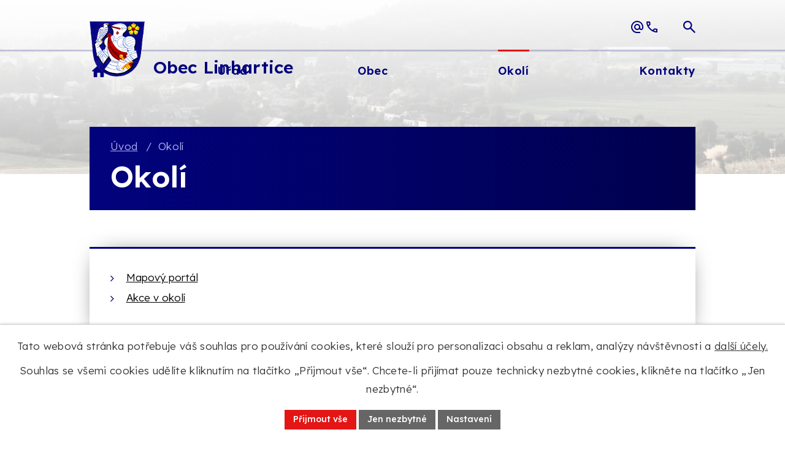

--- FILE ---
content_type: text/html; charset=utf-8
request_url: https://www.linhartice.cz/okoli?mainSection-dataAggregatorCalendar-7278553-date=202304
body_size: 12580
content:
<!DOCTYPE html>
<html lang="cs" data-lang-system="cs">
	<head>



		<!--[if IE]><meta http-equiv="X-UA-Compatible" content="IE=EDGE"><![endif]-->
			<meta name="viewport" content="width=device-width, initial-scale=1, user-scalable=yes">
			<meta http-equiv="content-type" content="text/html; charset=utf-8" />
			<meta name="robots" content="index,follow" />
			<meta name="author" content="Antee s.r.o." />
			<meta name="description" content="Objevte kulturní a přírodní krásy Linhartic a okolí. Prozkoumejte mapový portál a seznam akcí v regionu pro nezapomenutelné zážitky." />
			<meta name="keywords" content="Linhartice, Moravská Třebová" />
			<meta name="viewport" content="width=device-width, initial-scale=1, user-scalable=yes" />
<title>Okolí | Obec Linhartice</title>

		<link rel="stylesheet" type="text/css" href="https://cdn.antee.cz/jqueryui/1.8.20/css/smoothness/jquery-ui-1.8.20.custom.css?v=2" integrity="sha384-969tZdZyQm28oZBJc3HnOkX55bRgehf7P93uV7yHLjvpg/EMn7cdRjNDiJ3kYzs4" crossorigin="anonymous" />
		<link rel="stylesheet" type="text/css" href="/style.php?nid=SVFKSVE=&amp;ver=1768399196" />
		<link rel="stylesheet" type="text/css" href="/css/libs.css?ver=1768399900" />
		<link rel="stylesheet" type="text/css" href="https://cdn.antee.cz/genericons/genericons/genericons.css?v=2" integrity="sha384-DVVni0eBddR2RAn0f3ykZjyh97AUIRF+05QPwYfLtPTLQu3B+ocaZm/JigaX0VKc" crossorigin="anonymous" />

		<script src="/js/jquery/jquery-3.0.0.min.js" ></script>
		<script src="/js/jquery/jquery-migrate-3.1.0.min.js" ></script>
		<script src="/js/jquery/jquery-ui.min.js" ></script>
		<script src="/js/jquery/jquery.ui.touch-punch.min.js" ></script>
		<script src="/js/libs.min.js?ver=1768399900" ></script>
		<script src="/js/ipo.min.js?ver=1768399889" ></script>
			<script src="/js/locales/cs.js?ver=1768399196" ></script>

			<script src='https://www.google.com/recaptcha/api.js?hl=cs&render=explicit' ></script>

		<link href="/uredni-deska?action=atom" type="application/atom+xml" rel="alternate" title="Úřední deska">
		<link href="/aktualne?action=atom" type="application/atom+xml" rel="alternate" title="Aktuálně">
		<link href="/kulturni-dum?action=atom" type="application/atom+xml" rel="alternate" title="Kulturní dům">
		<link href="/obsazenost-kd?action=atom" type="application/atom+xml" rel="alternate" title="Obsazenost KD">
		<link href="/strategicke-rozvojove-dokumenty?action=atom" type="application/atom+xml" rel="alternate" title="Strategické rozvojové dokumenty">
		<link href="/projekty-obce?action=atom" type="application/atom+xml" rel="alternate" title="Projekty obce">
<meta name="format-detection" content="telephone=no">
<link rel="preconnect" href="https://fonts.googleapis.com">
<link rel="preconnect" href="https://fonts.gstatic.com" crossorigin>
<link href="https://fonts.googleapis.com/css2?family=Lexend:wght@300..700&amp;display=fallback" rel="stylesheet">
<link href="/image.php?nid=17701&amp;oid=12644030" rel="icon" type="image/png">
<link rel="shortcut icon" href="/image.php?nid=17701&amp;oid=12644030">





<script>
//posun h1
ipo.api.live('h1', function(el) {
if( !document.getElementById('page12609142') && $("#system-menu").length != 1 && !$(".error").length )
{
if (window.innerWidth >= 1025)
{
$(el).wrap("<div class='wrapper-h1 layout-container' />");
$(".wrapper-h1").insertAfter("#iponavigation p");
}
}
});
//převod úvodní fotky do drobečkové navigace
ipo.api.live('body', function(el) {
if( !document.getElementById('page12609142') && !$(".error").length )
{
if( $(el).find(".subpage-background").length )
{
var image_back = $(el).find(".subpage-background .boxImage").html();
$(el).find("#iponavigation").append(image_back);
}
}
});
ipo.api.live('body', function(el) {
//oprava rozměrů fotek
var getMeta = (url, cb) => {
const img = new Image();
img.onload = () => cb(null, img);
img.onerror = (err) => cb(err);
img.src = url;
};
$("img[data-id='automatic-dimension']").each(function( index, es ) {
getMeta($(this).attr("src"), (err, img) => {
$(this).attr("width", img.naturalWidth);
$(this).attr("height", img.naturalHeight);
});
});
//oprava lazyloading
$("img:not(.not-loaded)").each(function( index, es ) {
if( !$(this).is('[loading]').length ){
$(this).attr("loading", "lazy");
var src = $(this).attr("src");
$(this).attr("data-src", src);
}
});
});
//označení položek, které mají submenu
ipo.api.live('#ipotopmenu ul.topmenulevel1 li.topmenuitem1', function(el) {
var submenu2 = $(el).find("ul.topmenulevel2");
if (submenu2.length)
{
var title_link = $(el).find("> a").text();
//$(submenu2).append("<h3>"+title_link+"</\h3>");
$(el).addClass("hasSubmenu");
$(el).find("> a").after("<span class='open-submenu' />");
}
});
//wrapnutí spanu do poležek první úrovně
ipo.api.live('#ipotopmenu ul.topmenulevel1 li.topmenuitem1 > a', function(el) {
$(el).wrapInner("<span>");
});
//rozbaleni menu
$(function() {
if (window.innerWidth <= 1024)
{
$(".topmenulevel1 > li.hasSubmenu").each(function( index, es ) {
if( $(es).hasClass("active") )
{
$(".topmenulevel1 > li.hasSubmenu.active > ul.topmenulevel2").css("display","block");
$(".topmenulevel1 > li.hasSubmenu.active > .open-submenu").addClass("see-more");
}
$(es).find("> .open-submenu").click(function(e) {
if( $(es).hasClass("active") && $(this).hasClass("see-more") )
{
$(this).removeClass("see-more");
$(es).find("> ul.topmenulevel2").css("display","none");
}
else{
$(this).toggleClass("see-more");
if($(this).hasClass("see-more")) {
$("ul.topmenulevel2").css("display","none");
$(this).next("ul.topmenulevel2").css("display","block");
$(".topmenulevel1 > li > a").removeClass("see-more");
$(this).addClass("see-more");
} else {
$(this).removeClass("see-more");
$(this).next("ul.topmenulevel2").css("display","none");
}
}
});
});
}
});
ipo.api.live('#ipotopmenu ul.topmenulevel2 li.topmenuitem2', function(el) {
var submenu3 = $(el).find("ul.topmenulevel3");
if (submenu3.length)
{
var title_link = $(el).find("> a").text();
//$(submenu3).append("<h4>"+title_link+"</\h4>");
$(el).addClass("hasSubmenu");
$(el).find("> a").after("<span class='open-submenu' />");
}
});
ipo.api.live('#ipotopmenu ul.topmenulevel2 li.topmenuitem2 > a', function(el) {
$(el).wrapInner("<span>");
});
//rozbaleni menu
$(function() {
if (window.innerWidth <= 1024)
{
$(".topmenulevel2 > li.hasSubmenu").each(function( index, es ) {
if( $(es).find("> .topmenulevel3 > li.active").length )
{
$(es).addClass("active");
}
if( $(es).hasClass("active") )
{
$(".topmenulevel2 > li.hasSubmenu.active > ul.topmenulevel3").css("display","block");
$(".topmenulevel2 > li.hasSubmenu.active > .open-submenu").addClass("see-more");
}
$(es).find("> .open-submenu").click(function(e) {
if( $(es).hasClass("active") && $(this).hasClass("see-more")  )
{
$(this).removeClass("see-more");
$(es).find("> ul.topmenulevel3").css("display","none");
}
else
{
$(this).toggleClass("see-more");
if( $(this).hasClass("see-more") )
{
$("ul.topmenulevel3").css("display","none");
$(".topmenulevel2 > li.hasSubmenu > .open-submenu").removeClass("see-more");
$(this).next("ul.topmenulevel3").css("display","block");
$(this).addClass("see-more");
}
else
{
$(this).removeClass("see-more");
$(this).next("ul.topmenulevel3").css("display","none");
}
}
});
});
}
});
ipo.api.live('#ipotopmenu ul.topmenulevel3 li.topmenuitem3 > a', function(el) {
$(el).wrapInner("<span>");
});
ipo.api.live("body", function(el){
//galerie
$(el).find(".gallery .matrix > li").each(function( index, es ) {
if( $(es).find("div > a img").length )
{
var productImage = $(es).find("div > a img").attr("src");
$(es).find("div > a img").attr("data-imageUrl", productImage);
var productAttribute = $(es).find("div > a img").attr("data-imageUrl");
var productResult = productAttribute.split("&width")[0];
$(es).find("div > a > img").attr("src", productResult);
$(es).find("div > a > img").attr("data-src", productResult);
}
else
{
var link_product = $(es).find(".title > a").attr("href");
$(es).addClass("not-image");
$(es).find("div > h2").after('<a href="'+link_product+'"></\a>');
}
var link_product = $(es).find(".title > a").attr("href");
var title_product = $(es).find(".title").attr("title");
$(es).find(".title a").text(title_product);
$(es).append("<a class='link__wrapper' href='"+link_product+"'><\/a>");
if( $("html[lang='cs']").length ){
$(es).append('<span class="vstup">Vstoupit do alba <svg xmlns="http://www.w3.org/2000/svg" version="1.1" x="0" y="0" width="6" height="10" viewBox="0 0 6 10" xml:space="preserve" enable-background="new 0 0 6 10"><path d="m1.7 9.7 4-4c.2-.2.3-.5.3-.7a1 1 0 0 0-.3-.7l-4-4A1 1 0 0 0 .3.3c-.4.4-.4.9 0 1.4L3.6 5 .3 8.4c-.4.5-.4 1 0 1.4.4.3 1.1.3 1.4-.1z" fill="#d6bea9"/>\span>');
}
if( $("html[lang='en']").length ){
$(es).append('<span class="vstup">Enter the album <svg xmlns="http://www.w3.org/2000/svg" version="1.1" x="0" y="0" width="6" height="10" viewBox="0 0 6 10" xml:space="preserve" enable-background="new 0 0 6 10"><path d="m1.7 9.7 4-4c.2-.2.3-.5.3-.7a1 1 0 0 0-.3-.7l-4-4A1 1 0 0 0 .3.3c-.4.4-.4.9 0 1.4L3.6 5 .3 8.4c-.4.5-.4 1 0 1.4.4.3 1.1.3 1.4-.1z" fill="#d6bea9"/>\span>');
}
if( $("html[lang='de']").length ){
$(es).append('<span class="vstup">Eintreten <svg xmlns="http://www.w3.org/2000/svg" version="1.1" x="0" y="0" width="6" height="10" viewBox="0 0 6 10" xml:space="preserve" enable-background="new 0 0 6 10"><path d="m1.7 9.7 4-4c.2-.2.3-.5.3-.7a1 1 0 0 0-.3-.7l-4-4A1 1 0 0 0 .3.3c-.4.4-.4.9 0 1.4L3.6 5 .3 8.4c-.4.5-.4 1 0 1.4.4.3 1.1.3 1.4-.1z" fill="#d6bea9"/>\span>');
}
$(es).find("> div > *").unwrap();
});
if( $(el).find(".images > div").length || $(el).find(".catalog.view-itemDetail").length )
{
$(el).find(".images > div").each(function( index, es ) {
var productImage = $(es).find(".image-inner-wrapper a.image-detail img").attr("data-src");
var productResult = productImage.split("&width")[0];
$(es).find(".image-inner-wrapper a.image-detail img").attr("data-src", productResult);
});
}
else
{
$(el).find(".images > div").each(function( index, es ) {
var productImage = $(es).find(".image-inner-wrapper a.image-detail img").attr("src");
var productResult = productImage.split("&width")[0];
$(es).find(".image-inner-wrapper a.image-detail img").attr("src", productResult);
});
}
//odstranění &width
if( $(el).find(".articles > .article").length ){
$(el).find(".articles > .article").each(function( index, es ) {
if( $(es).find("a:not(.morelink) img").length ){
var productImage = $(es).find("a:not(.morelink) img").attr("data-src");
var productResult = productImage.split("&width")[0];
$(es).find("a:not(.morelink) img").attr("data-src", productResult);
}
});
}
//zjištění zda se jedná o stránku gdpr
if( $(el).find(".view-personalDataProcessing.content").length )
{
$(el).addClass("gdpr-site");
}
//zjištění zda se jedná o stránku 404
if( $(el).find(".error").length )
{
$(el).addClass("error-page");
}
//wrapnutí subpage-rozcestníku
$(el).find(".ipo-widget[data-mce-fragment] ul > li > a").wrapInner("<span />");
//přidání třídy action-button
$(el).find(".backlink").addClass("action-button");
//přidání třidy action-button (cta Zpět na přehled, Akce.cz, Turistika.cz)
$(el).find(".backlink, .event.clearfix > a, .destination > p:last-child > a").addClass("action-button");
//přesun patičky
$(el).find("#ipocopyright").insertAfter("#ipocontainer");
//fulltext
$(el).find(".elasticSearchForm").appendTo(".header-fulltext");
});
//funkce pro zobrazování a skrývání vyhledávání
ipo.api.live(".header-fulltext > a", function(el){
var ikonaLupa = $(el).find(".ikona-lupa");
$(el).click(function(e) {
e.preventDefault();
$(this).toggleClass("search-active");
$("body").toggleClass("search-active");
if($(this).hasClass("search-active"))
{
$(ikonaLupa).text('X');
$(ikonaLupa).attr("title","Zavřít vyhledávání");
}
else
{
$(this).removeClass("search-active");
$("body").removeClass("search-active");
if( $("body").hasClass("apply-scroll") )
{
$("body").removeClass("apply-scroll");
}
$(ikonaLupa).attr("title","Otevřít vyhledávání");
$(".elasticSearchForm input[type=text]").val("");
}
$(".elasticSearchForm input[type=text]").focus();
});
});
</script>
<script>
function updatePageInputAriaLabel() {
const $input = $('#frm-datagrid-noticeOverview-noticesGrid-grid-form-page');
if ($input.length) {
const val = $input.val();
$input.attr('aria-label', 'Zobrazit stranu ' + val);
$input.off('input change').on('input change', function () {
$(this).attr('aria-label', 'Zobrazit stranu ' + $(this).val());
});
}
}
function updateAriaLabels() {
// Odstranit role="presentation" z buttonů
$('button[role="presentation"]').removeAttr('role');
// Nahradit h4.hiddenMenu → p
$("h4.hiddenMenu").each(function () {
const text = $(this).text();
$(this).replaceWith('<p class="hiddenMenu">' + text + '');
});
// Nahradit h4.newsheader → p
$("h4.newsheader").each(function () {
const text = $(this).text();
$(this).replaceWith('<p class="newsheader">' + text + '');
});
// Nahradit h5.hiddenMenu → p
$("h5.hiddenMenu").each(function () {
const text = $(this).text();
$(this).replaceWith('<span class="hiddenMenu">' + text + '');
});
// Textová pole filtrů
$('#frm-datagrid-noticeOverview-noticesGrid-grid-form-filters-name').attr('aria-label', 'Vyhledat název oznámení');
$('#frm-datagrid-noticeOverview-noticesGrid-grid-form-filters-added').attr('aria-label', 'Vyvěšení oznámení');
$('#frm-datagrid-noticeOverview-noticesGrid-grid-form-filters-archived').attr('aria-label', 'Sejmutí oznámení');
// Řazení
$('span.down').parent('a').attr('aria-label', 'Seřadit oznámení sestupně');
$('span.up').parent('a').attr('aria-label', 'Seřadit oznámení vzestupně');
// Výběr stavu oznámení
const $selectArchiv = $('#frm-datagrid-noticeOverview-noticesGrid-grid-form-filters-isArchived');
$selectArchiv.attr('aria-label', 'Stav oznámení');
$selectArchiv.find('option[value="N"]').attr('aria-label', 'Aktuální oznámení');
$selectArchiv.find('option[value="A"]').attr('aria-label', 'Archivované oznámení');
$selectArchiv.find('option[value="B"]').attr('aria-label', 'Všechny oznámení');
// Fulltextový formulář a vstupy
$('#frm-mainSection-elasticSearchForm-8032352-form').attr('aria-label', 'Fulltextové vyhledávání');
$('#frmform-q.elasticSearch-input').attr('aria-label', 'Fulltextové vyhledávání');
// Cookie lišta
$('div.cookie-choices-fixed').attr('aria-label', 'Nastavení cookies');
// Výběr počtu
const $selectItems = $('#frm-datagrid-noticeOverview-noticesGrid-grid-form-items');
$selectItems.attr('aria-label', 'Počet oznámení ve výpisu');
$selectItems.find('option[value="10"]').attr('aria-label', 'Zobrazit 10 oznámení');
$selectItems.find('option[value="20"]').attr('aria-label', 'Zobrazit 20 oznámení');
$selectItems.find('option[value="50"]').attr('aria-label', 'Zobrazit 50 oznámení');
// Stránkovací input
updatePageInputAriaLabel();
// Aria-label pro carousel šipky
$('button.owl-prev').attr('aria-label', 'Posun zpět v animaci fotografií');
$('button.owl-next').attr('aria-label', 'Posun vpřed v animaci fotografií');
}
$(document).ready(function () {
updateAriaLabels();
const targetNode = document.querySelector('form#frm-datagrid-noticeOverview-noticesGrid-grid-form');
if (!targetNode) return;
const observer = new MutationObserver(function () {
updateAriaLabels();
});
observer.observe(targetNode, {
childList: true,
subtree: true
});
});
</script>

 

 


<link rel="preload" href="/image.php?nid=17701&amp;oid=12644031" as="image">
	</head>

	<body id="page7069687" class="subpage7069687"
			
			data-nid="17701"
			data-lid="CZ"
			data-oid="7069687"
			data-layout-pagewidth="1024"
			
			data-slideshow-timer="3"
			
						
				
				data-layout="responsive" data-viewport_width_responsive="1024"
			>



							<div id="snippet-cookiesConfirmation-euCookiesSnp">			<div id="cookieChoiceInfo" class="cookie-choices-info template_1">
					<p>Tato webová stránka potřebuje váš souhlas pro používání cookies, které slouží pro personalizaci obsahu a reklam, analýzy návštěvnosti a 
						<a class="cookie-button more" href="https://navody.antee.cz/cookies" target="_blank">další účely.</a>
					</p>
					<p>
						Souhlas se všemi cookies udělíte kliknutím na tlačítko „Přijmout vše“. Chcete-li přijímat pouze technicky nezbytné cookies, klikněte na tlačítko „Jen nezbytné“.
					</p>
				<div class="buttons">
					<a class="cookie-button action-button ajax" id="cookieChoiceButton" rel=”nofollow” href="/okoli?mainSection-dataAggregatorCalendar-7278553-date=202304&amp;do=cookiesConfirmation-acceptAll">Přijmout vše</a>
					<a class="cookie-button cookie-button--settings action-button ajax" rel=”nofollow” href="/okoli?mainSection-dataAggregatorCalendar-7278553-date=202304&amp;do=cookiesConfirmation-onlyNecessary">Jen nezbytné</a>
					<a class="cookie-button cookie-button--settings action-button ajax" rel=”nofollow” href="/okoli?mainSection-dataAggregatorCalendar-7278553-date=202304&amp;do=cookiesConfirmation-openSettings">Nastavení</a>
				</div>
			</div>
</div>				<div id="ipocontainer">

			<div class="menu-toggler">

				<span>Menu</span>
				<span class="genericon genericon-menu"></span>
			</div>

			<span id="back-to-top">

				<i class="fa fa-angle-up"></i>
			</span>

			<div id="ipoheader">

				<div class="header-container flex-container layout-container">
	<a href="/" class="header-logo" title="Obec Linhartice">
		<img src="/image.php?nid=17701&amp;oid=12644031" width="122" height="122" alt="Obec Linhartice">
		<span>
			Obec Linhartice
		</span>
	</a>
	<div class="header-links flex-container">
		<a class="tooltip" href="mailto:obec@linhartice.cz" title="obec@linhartice.cz">
			<svg width="24" height="24" viewbox="0 0 24 24" fill="none" xmlns="http://www.w3.org/2000/svg">
				<path d="M12 22a10.1 10.1 0 0 1-9.21-6.1A10 10 0 0 1 2 12q0-2.07.79-3.9A10 10 0 0 1 8.1 2.79 10 10 0 0 1 12 2q2.07 0 3.9.79a10 10 0 0 1 5.31 5.31q.8 1.83.79 3.9v1.45q0 1.47-1.01 2.51-1.01 1.05-2.49 1.04-.87 0-1.65-.37t-1.3-1.08A4.8 4.8 0 0 1 12 17a4.8 4.8 0 0 1-3.54-1.46A4.8 4.8 0 0 1 7 12q0-2.07 1.46-3.54A4.8 4.8 0 0 1 12 7q2.07 0 3.54 1.46A4.8 4.8 0 0 1 17 12v1.45q0 .65.43 1.1.42.45 1.07.45t1.07-.45.43-1.1V12q0-3.34-2.32-5.67A7.7 7.7 0 0 0 12 4Q8.66 4 6.33 6.33A7.7 7.7 0 0 0 4 12q0 3.35 2.33 5.68A7.7 7.7 0 0 0 12 20h5v2zm0-7q1.25 0 2.13-.87.87-.89.87-2.13 0-1.25-.87-2.12A3 3 0 0 0 12 9q-1.25 0-2.12.88A3 3 0 0 0 9 12q0 1.25.88 2.13.87.87 2.12.87" fill="#02027D"></path>
			</svg>
			<span>obec@linhartice.cz</span>
		</a>
		<a class="tooltip" href="tel:+420461316860" title="+420 461 316 860">
			<svg width="24" height="24" viewbox="0 0 24 24" fill="none" xmlns="http://www.w3.org/2000/svg">
				<path d="M19.95 21q-3.12 0-6.17-1.36-3.06-1.37-5.55-3.86a19 19 0 0 1-3.87-5.55Q3 7.16 3 4.05A1 1 0 0 1 4.05 3H8.1q.35 0 .63.24.27.23.32.56l.65 3.5q.05.41-.02.67-.08.28-.28.48L6.97 10.9q.5.92 1.2 1.79.68.86 1.5 1.66A18 18 0 0 0 13.1 17l2.35-2.35q.23-.22.59-.34.36-.11.71-.06l3.45.7q.35.1.57.36.23.27.23.59v4.05A1 1 0 0 1 19.95 21M6.03 9l1.64-1.65L7.26 5H5.03q.13 1.02.34 2.03.23 1 .66 1.97m8.95 8.95a12 12 0 0 0 4.02 1v-2.2l-2.35-.48z" fill="#02027D"></path>
			</svg>
			<span>+420 461 316 860</span>
		</a>
	</div>
	<div class="header-fulltext">
		<a href="#" aria-label="Otevřít vyhledávací pole"><span title="Otevřít vyhledávání" class="ikona-lupa">Ikona</span></a>
	</div>
</div>



<div class="subpage-background">
	
		 
		<div class="boxImage">
			<img class="not-loaded" fetchpriority="high" src="/image.php?oid=12643236&amp;nid=17701" width="2000" height="417" alt="Obec Linhartice">
		</div>
		 
		
	
</div>			</div>

			<div id="ipotopmenuwrapper">

				<div id="ipotopmenu">
<h4 class="hiddenMenu">Horní menu</h4>
<ul class="topmenulevel1"><li class="topmenuitem1 noborder" id="ipomenu12609142"><a href="/">Úvod</a></li><li class="topmenuitem1" id="ipomenu7064701"><a href="/obecni-urad">Úřad</a><ul class="topmenulevel2"><li class="topmenuitem2" id="ipomenu7064702"><a href="/zakladni-informace">Základní informace</a></li><li class="topmenuitem2" id="ipomenu7064703"><a href="/popis-uradu">Popis úřadu</a></li><li class="topmenuitem2" id="ipomenu7064711"><a href="/povinne-zverejnovane-informace">Povinně zveřejňované informace</a></li><li class="topmenuitem2" id="ipomenu7064704"><a href="/poskytovani-informaci-prijem-podani">Poskytování informací, příjem podání</a></li><li class="topmenuitem2" id="ipomenu7064708"><a href="/uredni-deska">Úřední deska</a></li><li class="topmenuitem2" id="ipomenu7064705"><a href="/vyhlasky-zakony">Vyhlášky, zákony</a></li><li class="topmenuitem2" id="ipomenu8888304"><a href="/strategicke-rozvojove-dokumenty">Strategické rozvojové dokumenty</a></li><li class="topmenuitem2" id="ipomenu7064707"><a href="/elektronicka-podatelna">Elektronická podatelna</a></li><li class="topmenuitem2" id="ipomenu7070365"><a href="https://cro.justice.cz/" target="_blank">Registr oznámení</a></li><li class="topmenuitem2" id="ipomenu7064713"><a href="/verejne-zakazky">Veřejné zakázky</a></li><li class="topmenuitem2" id="ipomenu9746167"><a href="/projekty-obce">Projekty obce</a></li><li class="topmenuitem2" id="ipomenu10736399"><a href="/munipolis">Munipolis</a></li></ul></li><li class="topmenuitem1" id="ipomenu7069686"><a href="/obec">Obec</a><ul class="topmenulevel2"><li class="topmenuitem2" id="ipomenu7071365"><a href="/aktualne">Aktuálně</a></li><li class="topmenuitem2" id="ipomenu7071403"><a href="/fotogalerie">Fotogalerie</a></li><li class="topmenuitem2" id="ipomenu7071439"><a href="/historie">Historie</a></li><li class="topmenuitem2" id="ipomenu7071587"><a href="/kulturni-dum">Kulturní dům</a></li><li class="topmenuitem2" id="ipomenu7089310"><a href="/knihovna">Knihovna</a></li><li class="topmenuitem2" id="ipomenu7089311"><a href="https://www.mslinhartice.cz/" target="_blank">Mateřská škola</a></li><li class="topmenuitem2" id="ipomenu7089315"><a href="/firmy-v-obci">Firmy v obci</a></li></ul></li><li class="topmenuitem1 active" id="ipomenu7069687"><a href="/okoli">Okolí</a><ul class="topmenulevel2"><li class="topmenuitem2" id="ipomenu7070380"><a href="https://linhartice.gis4u.cz/mapa/zakladni-aplikace/?c=-584766%3A-1099007&amp;z=6&amp;lb=osmll&amp;ly=hr%2Cad%2Culn&amp;lbo=1&amp;lyo=" target="_blank">Mapový portál</a></li><li class="topmenuitem2" id="ipomenu7089278"><a href="/akce-v-okoli">Akce v okolí</a></li></ul></li><li class="topmenuitem1" id="ipomenu12609529"><a href="/kontakty">Kontakty</a></li></ul>
					<div class="cleartop"></div>
				</div>
			</div>
			<div id="ipomain">
				<div class="elasticSearchForm elasticSearch-container" id="elasticSearch-form-10387896" >
	<h4 class="newsheader">Fulltextové vyhledávání</h4>
	<div class="newsbody">
<form action="/okoli?mainSection-dataAggregatorCalendar-7278553-date=202304&amp;do=mainSection-elasticSearchForm-10387896-form-submit" method="post" id="frm-mainSection-elasticSearchForm-10387896-form">
<label hidden="" for="frmform-q">Fulltextové vyhledávání</label><input type="text" placeholder="Vyhledat v textu" autocomplete="off" name="q" id="frmform-q" value=""> 			<input type="submit" value="Hledat" class="action-button">
			<div class="elasticSearch-autocomplete"></div>
</form>
	</div>
</div>

<script >

	app.index.requireElasticSearchAutocomplete('frmform-q', "\/fulltextove-vyhledavani?do=autocomplete");
</script>
<div class="data-aggregator-calendar" id="data-aggregator-calendar-7243743">
	<h4 class="newsheader">Kalendář akcí</h4>
	<div class="newsbody">
<div id="snippet-mainSection-dataAggregatorCalendar-7243743-cal"><div class="blog-cal ui-datepicker-inline ui-datepicker ui-widget ui-widget-content ui-helper-clearfix ui-corner-all">
	<div class="ui-datepicker-header ui-widget-header ui-helper-clearfix ui-corner-all">
		<a class="ui-datepicker-prev ui-corner-all ajax" href="/okoli?mainSection-dataAggregatorCalendar-7243743-date=202512&amp;mainSection-dataAggregatorCalendar-7278553-date=202304&amp;do=mainSection-dataAggregatorCalendar-7243743-reload" title="Předchozí měsíc">
			<span class="ui-icon ui-icon-circle-triangle-w">Předchozí</span>
		</a>
		<a class="ui-datepicker-next ui-corner-all ajax" href="/okoli?mainSection-dataAggregatorCalendar-7243743-date=202602&amp;mainSection-dataAggregatorCalendar-7278553-date=202304&amp;do=mainSection-dataAggregatorCalendar-7243743-reload" title="Následující měsíc">
			<span class="ui-icon ui-icon-circle-triangle-e">Následující</span>
		</a>
		<div class="ui-datepicker-title">Leden 2026</div>
	</div>
	<table class="ui-datepicker-calendar">
		<thead>
			<tr>
				<th title="Pondělí">P</th>
				<th title="Úterý">Ú</th>
				<th title="Středa">S</th>
				<th title="Čtvrtek">Č</th>
				<th title="Pátek">P</th>
				<th title="Sobota">S</th>
				<th title="Neděle">N</th>
			</tr>

		</thead>
		<tbody>
			<tr>

				<td>

						<span class="tooltip ui-state-default ui-datepicker-other-month">29</span>
				</td>
				<td>

					<a data-tooltip-content="#tooltip-content-calendar-20251230-7243743" class="tooltip ui-state-default ui-datepicker-other-month" href="/aktualne/pouzivani-pyrotechniky-od-1122025" title="Používání pyrotechniky od 1.12.2025">30</a>
					<div class="tooltip-wrapper">
						<div id="tooltip-content-calendar-20251230-7243743">
							<div>Používání pyrotechniky od 1.12.2025</div>
						</div>
					</div>
				</td>
				<td>

						<span class="tooltip ui-state-default ui-datepicker-other-month">31</span>
				</td>
				<td>

						<span class="tooltip ui-state-default day-off holiday" title="Nový rok">1</span>
				</td>
				<td>

						<span class="tooltip ui-state-default">2</span>
				</td>
				<td>

						<span class="tooltip ui-state-default saturday day-off">3</span>
				</td>
				<td>

						<span class="tooltip ui-state-default sunday day-off">4</span>
				</td>
			</tr>
			<tr>

				<td>

						<span class="tooltip ui-state-default">5</span>
				</td>
				<td>

						<span class="tooltip ui-state-default">6</span>
				</td>
				<td>

						<span class="tooltip ui-state-default">7</span>
				</td>
				<td>

						<span class="tooltip ui-state-default">8</span>
				</td>
				<td>

						<span class="tooltip ui-state-default">9</span>
				</td>
				<td>

						<span class="tooltip ui-state-default saturday day-off">10</span>
				</td>
				<td>

						<span class="tooltip ui-state-default sunday day-off">11</span>
				</td>
			</tr>
			<tr>

				<td>

						<span class="tooltip ui-state-default">12</span>
				</td>
				<td>

						<span class="tooltip ui-state-default">13</span>
				</td>
				<td>

						<span class="tooltip ui-state-default">14</span>
				</td>
				<td>

						<span class="tooltip ui-state-default">15</span>
				</td>
				<td>

						<span class="tooltip ui-state-default">16</span>
				</td>
				<td>

						<span class="tooltip ui-state-default saturday day-off">17</span>
				</td>
				<td>

						<span class="tooltip ui-state-default sunday day-off">18</span>
				</td>
			</tr>
			<tr>

				<td>

						<span class="tooltip ui-state-default">19</span>
				</td>
				<td>

						<span class="tooltip ui-state-default">20</span>
				</td>
				<td>

						<span class="tooltip ui-state-default ui-state-highlight ui-state-active">21</span>
				</td>
				<td>

						<span class="tooltip ui-state-default">22</span>
				</td>
				<td>

					<a data-tooltip-content="#tooltip-content-calendar-20260123-7243743" class="tooltip ui-state-default" href="/kulturni-dum/pronajem-cely-kd-myslivecky-ples-2412026" title="Pronájem celý KD Myslivecký ples 24.1.2026">23</a>
					<div class="tooltip-wrapper">
						<div id="tooltip-content-calendar-20260123-7243743">
							<div>Pronájem celý KD Myslivecký ples 24.1.2026</div>
						</div>
					</div>
				</td>
				<td>

					<a data-tooltip-content="#tooltip-content-calendar-20260124-7243743" class="tooltip ui-state-default saturday day-off" href="/kulturni-dum/pronajem-cely-kd-myslivecky-ples-2412026" title="Pronájem celý KD Myslivecký ples 24.1.2026">24</a>
					<div class="tooltip-wrapper">
						<div id="tooltip-content-calendar-20260124-7243743">
							<div>Pronájem celý KD Myslivecký ples 24.1.2026</div>
						</div>
					</div>
				</td>
				<td>

					<a data-tooltip-content="#tooltip-content-calendar-20260125-7243743" class="tooltip ui-state-default sunday day-off" href="/kulturni-dum/pronajem-cely-kd-myslivecky-ples-2412026" title="Pronájem celý KD Myslivecký ples 24.1.2026">25</a>
					<div class="tooltip-wrapper">
						<div id="tooltip-content-calendar-20260125-7243743">
							<div>Pronájem celý KD Myslivecký ples 24.1.2026</div>
						</div>
					</div>
				</td>
			</tr>
			<tr>

				<td>

						<span class="tooltip ui-state-default">26</span>
				</td>
				<td>

						<span class="tooltip ui-state-default">27</span>
				</td>
				<td>

						<span class="tooltip ui-state-default">28</span>
				</td>
				<td>

					<a data-tooltip-content="#tooltip-content-calendar-20260129-7243743" class="tooltip ui-state-default" href="/aktualne/rok-v-zahrade" title="Rok v zahradě - workshop Stolístek">29</a>
					<div class="tooltip-wrapper">
						<div id="tooltip-content-calendar-20260129-7243743">
							<div>Rok v zahradě - workshop Stolístek</div>
						</div>
					</div>
				</td>
				<td>

						<span class="tooltip ui-state-default">30</span>
				</td>
				<td>

					<a data-tooltip-content="#tooltip-content-calendar-20260131-7243743" class="tooltip ui-state-default saturday day-off" href="/kulturni-dum/stolni-tenis-31012026" title="Stolní tenis 31.1.2026">31</a>
					<div class="tooltip-wrapper">
						<div id="tooltip-content-calendar-20260131-7243743">
							<div>Stolní tenis 31.1.2026</div>
						</div>
					</div>
				</td>
				<td>

						<span class="tooltip ui-state-default sunday day-off ui-datepicker-other-month">1</span>
				</td>
			</tr>
		</tbody>
	</table>
</div>
</div>	</div>
</div>

				<div id="ipomainframe">
					<div id="ipopage">
<div id="iponavigation">
	<h5 class="hiddenMenu">Drobečková navigace</h5>
	<p>
			<a href="/">Úvod</a> <span class="separator">&gt;</span>
			<span class="currentPage">Okolí</span>
	</p>

</div>
						<div class="ipopagetext">
							<div class="gallery view-default content">
								
								<h1>Okolí</h1>

<div id="snippet--flash"></div>
								
																	
	<div class="paragraph">
		<div class="ipo-widget" data-mce-fragment="1"><ul class="seznam-ikona" data-mce-fragment="1"><li data-mce-fragment="1"><a title="Mapový portál" href="https://linhartice.gis4u.cz/mapa/zakladni-aplikace/?c=-584766%3A-1099007&amp;z=6&amp;lb=osmll&amp;ly=hr%2Cad%2Culn&amp;lbo=1&amp;lyo=" target="_blank" data-mce-fragment="1">Mapový portál</a></li><li data-mce-fragment="1"><a title="Akce v okolí" href="/akce-v-okoli" target="_self" data-mce-fragment="1">Akce v okolí</a></li></ul> <span id="mce_marker" data-mce-type="bookmark" data-mce-fragment="1">​</span></div>			</div>
<hr class="cleaner">
	<script >
	$(document).ready(function() {
		$('.tags-selection select[multiple]').select2({
			placeholder: 'Vyberte štítky',
		  	width: '300px'
		});
		$('#frmmultiSelectTags-tags').change(function() {
			$('#frm-multiTagsRenderer-multiSelectTags input[type="submit"]').click();
		});
		$('#frm-multiTagsRenderer-multiChoiceTags input[type="checkbox"]').change(function() {
			$('#frm-multiTagsRenderer-multiChoiceTags input[type="submit"]').click();
		});
	})
</script>

<div id="listImages" class="albums paragraph">
	<div>

		<h2>... ve fotografii</h2>
		<div class="clearfix">
		</div>

		<div class="images clearfix">

			<div class="image-wrapper" data-img="7071360" style="margin: 14.67px; padding: 6px;">

				<div class="image-inner-wrapper with-description">
					<div class="image-thumbnail" style="width: 300px; height: 300px;">
						<a class="image-detail" href="/image.php?nid=17701&amp;oid=7071360&amp;width=700" data-srcset="/image.php?nid=17701&amp;oid=7071360&amp;width=1600 1600w, /image.php?nid=17701&amp;oid=7071360&amp;width=1200 1200w, /image.php?nid=17701&amp;oid=7071360&amp;width=700 700w, /image.php?nid=17701&amp;oid=7071360&amp;width=300 300w" data-image-width="1600" data-image-height="731" data-caption="Linhartice">
<img alt="Linhartice" style="margin: 0px -179px;" loading="lazy" width="657" height="300" data-src="/image.php?nid=17701&amp;oid=7071360&amp;width=657&amp;height=300">
</a>
					</div>
						<div class="image-description" title="Linhartice" style="width: 300px;">
							Linhartice
						</div>
				</div>
			</div>
			<div class="image-wrapper" data-img="7071362" style="margin: 14.67px; padding: 6px;">

				<div class="image-inner-wrapper with-description">
					<div class="image-thumbnail" style="width: 300px; height: 300px;">
						<a class="image-detail" href="/image.php?nid=17701&amp;oid=7071362&amp;width=700" data-srcset="/image.php?nid=17701&amp;oid=7071362&amp;width=1600 1600w, /image.php?nid=17701&amp;oid=7071362&amp;width=1200 1200w, /image.php?nid=17701&amp;oid=7071362&amp;width=700 700w, /image.php?nid=17701&amp;oid=7071362&amp;width=300 300w" data-image-width="1600" data-image-height="1200" data-caption="Třebůvka">
<img alt="Třebůvka" style="margin: 0px -50px;" loading="lazy" width="400" height="300" data-src="/image.php?nid=17701&amp;oid=7071362&amp;width=400&amp;height=300">
</a>
					</div>
						<div class="image-description" title="Třebůvka" style="width: 300px;">
							Třebůvka
						</div>
				</div>
			</div>
			<div class="image-wrapper" data-img="7071443" style="margin: 14.67px; padding: 6px;">

				<div class="image-inner-wrapper with-description">
					<div class="image-thumbnail" style="width: 300px; height: 300px;">
						<a class="image-detail" href="/image.php?nid=17701&amp;oid=7071443&amp;width=640" data-srcset="/image.php?nid=17701&amp;oid=7071443&amp;width=640 1600w, /image.php?nid=17701&amp;oid=7071443&amp;width=640 1200w, /image.php?nid=17701&amp;oid=7071443&amp;width=640 700w, /image.php?nid=17701&amp;oid=7071443&amp;width=300 300w" data-image-width="640" data-image-height="468" data-caption="Historická fota - obec">
<img alt="Historická fota - obec" style="margin: 0px -56px;" loading="lazy" width="410" height="300" data-src="/image.php?nid=17701&amp;oid=7071443&amp;width=410&amp;height=300">
</a>
					</div>
						<div class="image-description" title="Historická fota - obec" style="width: 300px;">
							Historická fota - obec
						</div>
				</div>
			</div>
			<div class="image-wrapper" data-img="7071359" style="margin: 14.67px; padding: 6px;">

				<div class="image-inner-wrapper with-description">
					<div class="image-thumbnail" style="width: 300px; height: 300px;">
						<a class="image-detail" href="/image.php?nid=17701&amp;oid=7071359&amp;width=700" data-srcset="/image.php?nid=17701&amp;oid=7071359&amp;width=1600 1600w, /image.php?nid=17701&amp;oid=7071359&amp;width=1200 1200w, /image.php?nid=17701&amp;oid=7071359&amp;width=700 700w, /image.php?nid=17701&amp;oid=7071359&amp;width=300 300w" data-image-width="1600" data-image-height="1067" data-caption="Linhartice z výšky">
<img alt="Linhartice z výšky" style="margin: 0px -75px;" loading="lazy" width="450" height="300" data-src="/image.php?nid=17701&amp;oid=7071359&amp;width=450&amp;height=300">
</a>
					</div>
						<div class="image-description" title="Linhartice z výšky" style="width: 300px;">
							Linhartice z výšky
						</div>
				</div>
			</div>
		</div>
		<hr class="cleaner">
	</div>
</div>


	<div class="paragraph">
					</div>
															</div>
						</div>
					</div>


					

					

					<div class="hrclear"></div>
					<div id="ipocopyright">
<div class="copyright">
	<div class="footer-container">
	<div class="footer-inner grid-container">
		<div class="footer-grid icons icons-white">
			<a href="/" class="footer-logo" title="Obec Linhartice">
				<img src="/image.php?nid=17701&amp;oid=12644031" width="83" height="83" alt="Obec Linhartice">
			</a>
			<span class="nazev-footer">Obec Linhartice</span>
			<p class="adresa-footer">Adresa</p>
			<p>Linhartice 134<br>571 01 Linhartice</p>
			<p><a href="tel:+420461316860">+420 461 316 860</a></p>
			<p><a href="tel:+420724183845">+420 724 183 845</a></p>
			<p><a href="mailto:obec@linhartice.cz">obec@linhartice.cz</a></p>
		</div>
	</div>
	<div class="footer-map">
		<a class="footer-link" href="https://mapy.com/s/kasabeveva" target="_blank" rel="noopener noreferrer" title="Zobrazit na mapě" aria-label="Zobrazit obec Linhartice na webu mapy.com">
			<img src="/image.php?nid=17701&amp;oid=12647790" width="2000" height="388" alt="Mapa">
			<span class="action-button">Zobrazit na mapě</span>
		</a>
	</div>
</div>

<div class="copy layout-container">© 2026 Obec Linhartice, <a href="mailto:obec@linhartice.cz">Kontaktovat webmastera</a>, <span id="links"><a href="/prohlaseni-o-pristupnosti">Prohlášení o přístupnosti</a>, <a href="/mapa-stranek">Mapa stránek</a></span><br>ANTEE s.r.o. - <a href="https://www.antee.cz" rel="nofollow">Tvorba webových stránek</a>, Redakční systém IPO</div>
</div>
					</div>
					<div id="ipostatistics">
<script >
	var _paq = _paq || [];
	_paq.push(['disableCookies']);
	_paq.push(['trackPageView']);
	_paq.push(['enableLinkTracking']);
	(function() {
		var u="https://matomo.antee.cz/";
		_paq.push(['setTrackerUrl', u+'piwik.php']);
		_paq.push(['setSiteId', 4334]);
		var d=document, g=d.createElement('script'), s=d.getElementsByTagName('script')[0];
		g.defer=true; g.async=true; g.src=u+'piwik.js'; s.parentNode.insertBefore(g,s);
	})();
</script>
<script >
	$(document).ready(function() {
		$('a[href^="mailto"]').on("click", function(){
			_paq.push(['setCustomVariable', 1, 'Click mailto','Email='+this.href.replace(/^mailto:/i,'') + ' /Page = ' +  location.href,'page']);
			_paq.push(['trackGoal', 8]);
			_paq.push(['trackPageView']);
		});

		$('a[href^="tel"]').on("click", function(){
			_paq.push(['setCustomVariable', 1, 'Click telefon','Telefon='+this.href.replace(/^tel:/i,'') + ' /Page = ' +  location.href,'page']);
			_paq.push(['trackPageView']);
		});
	});
</script>
					</div>

					<div id="ipofooter">
						<div class="rozhlas-banner-container"><a class="rozhlas-banner__icon animated pulse" title="Zobrazit mobilní rozhlas" href="#"> <img src="/img/mobilni-rozhlas/banner_icon.png" alt="logo"> <span class="rozhlas-title">Munipolis</span> <span class="rozhlas-subtitle">Novinky z úřadu přímo do vašeho telefonu</span> </a>
	<div class="rozhlas-banner">
		<div class="rozhlas-banner__close"><a title="zavřít"><img src="/img/mobilni-rozhlas/banner_close-icon.svg" alt="zavřít"></a></div>
		<div class="rozhlas-banner__logo"><a title="Mobilní rozhlas" href="https://www.mobilnirozhlas.cz/" target="_blank" rel="noopener noreferrer"> <img src="/img/mobilni-rozhlas/banner_mr_logo-dark.svg" alt="mobilní rozhlas"> </a></div>
		<div class="rozhlas-banner__text"><span>Důležité informace ze samosprávy <br>přímo do telefonu</span></div>
		<div class="rozhlas-banner__image"><img src="/img/mobilni-rozhlas/banner_foto.png" alt="foto aplikace"></div>
		<div class="rozhlas-banner__cta"><a class="rozhlas-banner-btn rozhlas-banner-btn--telefon" title="Odebírat" href="https://linhartice.munipolis.cz/registrace" target="_blank" rel="noopener noreferrer"> Odebírat zprávy do telefonu </a> <a class="rozhlas-banner-btn rozhlas-banner-btn--nastenka" title="Nástěnka" href="https://linhartice.munipolis.cz/" target="_blank" rel="noopener noreferrer"> Zobrazit nástěnku </a> <a class="rozhlas-banner-btn rozhlas-banner-btn--app" title="Aplikace" href="/munipolis"> Stáhnout mobilní aplikaci </a></div>
	</div>
</div>
<script>// <![CDATA[
	ipo.api.live('.rozhlas-banner-container', function(el) {
		$('.rozhlas-banner__icon').click(function(e) {
			$(el).toggleClass('open')
			if ($(el).hasClass('open')) {
				$('.rozhlas-banner').css('display', 'block')
			} else {
				$(el).removeClass('open')
				$('.rozhlas-banner').css('display', 'none')
			}
			e.preventDefault()
		})
		$('.rozhlas-banner__close a').click(function(e) {
			$(el).removeClass('open')
			$(el).find('.rozhlas-banner').css('display', 'none')
		})
	})
	// ]]>
</script>
					</div>
				</div>
			</div>
		</div>
	</body>
</html>


--- FILE ---
content_type: text/css;charset=utf-8
request_url: https://www.linhartice.cz/style.php?nid=SVFKSVE=&ver=1768399196
body_size: 55274
content:
/**
 * User defined IPO styles.
 */

/*** Default IPO styles *******************************************************/
html, body {
	font-family: 'Trebuchet MS', Helvetica, sans-serif;
	font-size: 12px;
	color: #000000;
	margin: 0;
	padding: 0;
	text-align: center;
	-ms-text-size-adjust: 100%;
	-webkit-text-size-adjust: 100%;
	text-size-adjust: 100%;
	background-color: transparent; background-image: none;
}
.top {
	padding: 5px 20px 0 20px;
	font-size: 2.6em;
	font-weight:bold;
	font-style: italic;
	display: block;
	text-decoration: none;
	min-height: 50px;
	-webkit-box-sizing: border-box;
	-moz-box-sizing: border-box;
	box-sizing: border-box;
	color: #000000;
}
.hiddenMenu {
	position:absolute;
	left:-1000px;
	top:auto;
	width:1px;
	height:1px;
	overflow:hidden;
}
.linkback, .linknext, .linkprev {
	font-size: 1.25em;
	display: inline-block;
}
.linknext, .linkprev {
	width: 33%;
	min-height: 1em;
	margin: 0 2%;
}
.linknext {
	float: right;
	text-align: right;
}
.linkprev {
	float: left;
	text-align: left;
}
.linkback {
	width: 26%;
	float: left;
}
.linknext a, .linkprev a, .linkback a {
	text-decoration: none;
	display: inline-block;
}
.linknext a:hover .linknext-chevron {
	right: -10px;
}
.linkprev a:hover .linkprev-chevron {
	left: -10px;
}
.linkback a:hover .linkback-chevron .fa-undo {
	-ms-transform: rotate(-45deg);
	-webkit-transform: rotate(-45deg);
	-moz-transform: rotate(-45deg);
	-o-transform: rotate(-45deg);
	transform: rotate(-45deg);
}
.linknext-title, .linkprev-title, .linknext-text, .linkprev-text, .linkback-text {
	display: inline-block;
}
.linknext-chevron, .linknext-title, .linknext-text, .linkback-text {
	float: right;
}
.linkback-chevron, .linkprev-chevron, .linkprev-text, .linkprev-title {
	float: left;
}
.linknext-text span:first-child, .linkprev-text span:first-child, .linkback-text span {
	text-decoration: underline;
}
.linknext a:hover > .linknext-text span:first-child, .linkprev a:hover > .linkprev-text span:first-child, .linkback:hover .linkback-text span {
	text-decoration: none;
}
.linknext > a > span:first-child {
	margin-left: 10px;
}
.linkprev > a > span:first-child {
	margin-right: 10px;
}
.linknext-chevron, .linkprev-chevron {
	font-size: 1.9em;
	display: inline-block;
	position: relative;
	line-height: 0.75em;
}
.linkback-chevron {
	display: inline-block;
	position: relative;
}
.linkprev-chevron .fa-angle-left,
.linknext-chevron .fa-angle-right{
	font-size: 1.1em;
	line-height: 1em;
}
.linknext-date {
	font-size: 0.65em;
	float: right;
	clear: right;
}
.linkprev-date {
	font-size: 0.65em;
	float: left;
	clear: left;
}
.linkback, .linkprev-title, .linknext-title {
	line-height: 1.2em;
}
.linkback .fa-undo {
	font-size: 1em;
	margin-left: -1.14em;
	transition: all 0.07s ease 0s;
	color: #000000;
}
.linkback a {
	vertical-align: top;
}
a.nolink {
	text-decoration: underline;
	cursor: default;
}
	color:  #000000;
}
#ipopage .blog .content-paginator {
	margin: 3em auto;
}
.copyright {
	padding: 0 15px;
	font-size: 0.75em;
	font-weight: normal;
}
#ipoheader a {
	text-decoration: none;
}
.iporighttext a:hover, .ipolefttext a:hover {
	text-decoration: none;
}
iframe {
	border: none;
}
a {
	word-wrap: break-word;
	-ms-hyphens: auto;
	hyphens: auto;
}
:focus {
	outline: 0;
}
body.using-keyboard :focus {
	outline: 2px solid currentColor;
}

/*** Mess ***/
.button {
	background-color: #ffffff;
	border: 1px solid #ffffff;
	width: 100px;
	font-weight: bold;
	color: #000000;
}
.button2 {
	background-color: #ffffff;
	border: 1px solid #ffffff;
	font-weight: bold;
	color: #000000;
}
.button3 {
	background-color: #ffffff;
	border: 1px solid #ffffff;
	color: #000000;
	font-size: 0.75em;
	font-weight: normal;
}
.item {
	color: #000000;
	background-color: #EEEEEE;
}
.tabtitle {
	color: #FFFFFF;
	background-color:
	#979797;
	font-weight: bold;
}
.tabtitleno {
	color: #FFFFFF;
	background-color: #979797;
	font-weight: bold;
}
.itemhand, .itemhand:link {
	color: #000000;
	background-color: #EEEEEE;
	text-decoration: none;
	cursor: pointer;
}
.itemhand td:hover, .itemhand:hover {
	color: #000000;
	background-color: #DCDCDC;
	text-decoration: none;
	cursor: pointer;
}
.itemhand td textarea:hover {
	cursor: pointer;
	background-color: #DCDCDC;
}
.itemvalue {
	color: #000000;
	background-color: #FFCFCF;
}
.hidden {
	display: none !important;
}
.noprint {
	display: block;
}
.printonly {
	display: none;
}
.component-container table {
	width: 100%;
	border: 0;
}
.spacer5 {
	height: 5px;
}
/*** Layout *******************************************************************/
#ipocontainer, #ipomain, #ipomainframe, #ipotopmenuwrapper, #ipofooter {
	width: 1024px;
}
#ipocontainer {
	position: relative;
	color: #000000;
	margin: 0 auto;
	padding: 0;
	text-align: left;
	background-color: transparent;
}
#ipoheader img, #ipoheader object, #ipofooter img {
	vertical-align: top;
}
#ipoheader {
	width: 100%;
	min-height: 50px;
	color: #000000;
	background-color: transparent;
	position: relative;
}
#ipomain {
	position: relative;
	background-color: transparent; background-image: none;
}
#ipoleftblock, #ipopage, #iporightblock {
	display: inline;
}
#ipopage {
	width: 1024px;
	margin-left: 0px;
	float: left;
	padding: 0;
	color: #000000;
	overflow: visible;
	position: relative;
}
#ipopage, #iporightblock, #ipoleftblock, .ipopagetext {
	min-height: 500px;
}
#iporightblock {
	width: 0px;
	float: left;
	padding: 0;
}
#ipoleftblock {
	width: 0px;
	margin-left: -1024px;
	float: left;
	padding: 0;
}
#ipoleftblockin {
	width: 0px;
	margin: 20px 0;
	padding: 0;
}
.ipopagetext {
	padding: 5px 0px 10px 0px;
}
/*** #iponavigation ***/
#iponavigation p {
	padding: 5px 0px 0px 0px;
	margin: 0px;
}
#iponavigation a {
	color: #000000;
}
#iponavigation a:visited {
	color: #000000;
}
#iponavigation a:hover {
	color: #000000;
	text-decoration: none;
}
/*** #ipocopyright & #ipofooter ***/
#ipocopyright {
	padding: 10px 0px 10px 0px;
	color: #000000;
	font-weight: normal;
	text-align: center;
	clear: both;
}
#ipocopyright a {
	color: #000000;
	text-decoration: underline;
}
#ipocopyright a:hover {
	color: #000000;
	text-decoration: none;
}
#ipofooter {
	clear: both;
	min-height: 10px;
	background-color: transparent;
	color: #000000;
}
/*** #ipomenu ***/
#ipomenu {
	margin: 0px 0px 20px 0px;
}
#ipomenu ul, #ipomenu ul li {
	width: 0px;
}
#ipomenu ul {
	margin: 0;
	padding: 0;
	list-style-type: none;
	float: left;
	background-color: transparent; background-image: none;
}
#ipomenu li {
	margin: 0;
	padding: 0;
	display: block;
	float: left;
	position: relative;
}
#ipomenu a {
	text-align: left;
	font-weight: bold;
	float: none;
	display: block;
	color: #000000;
}
#ipomenu li ul {
	visibility: hidden;
	position: absolute;
	z-index: 10;
}
#ipomenu li ul li {
	display: block;
	float: none;
	position: relative;
}
#ipomenu li ul li:hover {
	position: relative;
}
/* simulate child selector for IE */
#ipomenu li:hover ul,
#ipomenu li:hover li:hover ul,
#ipomenu li:hover li:hover li:hover ul,
#ipomenu li:hover li:hover li:hover li:hover ul,
#ipomenu li:hover li:hover li:hover li:hover li:hover ul {
	visibility: visible;
}
#ipomenu li:hover li ul,
#ipomenu li:hover li:hover li ul,
#ipomenu li:hover li:hover li:hover li ul,
#ipomenu li:hover li:hover li:hover li:hover li ul,
#ipomenu li:hover li:hover li:hover li:hover li:hover li ul {
	visibility: hidden;
}
#ipomenu ul li {
	margin: 0 0 1px 0;
	padding: 0;
}
#ipomenu ul li a {
	padding: 5px 5px;
	margin: 0;
	text-decoration: none;
	display: block;
	height: 100%;
	color: #000000;
	background-color: transparent; background-image: none;
}
#ipomenu ul li a:hover {
	color: #000000;
	background-color: transparent; background-image: none;
}
#ipomenu ul li a.nolink:hover {
	cursor: text;
	color: #000000;
	background-color: transparent;
}
#ipomenu ul li.submenu1 ul {
	width: 182px;
	left: 0px;
	margin: 0;
	padding: 0;
	top: 0;
	background-color: #ffffff;
	background-image: none;
	border-top: 1px solid #ffffff;
	border-bottom: 1px solid #ffffff;
}
#ipomenu ul li.submenu1 ul li {
	width: 180px;
	display: block;
	padding: 0;
	margin: 0 0 1px 0;
	border-left: 1px solid #ffffff;
	border-right: 1px solid #ffffff;
	float: left;
}
#ipomenu ul li.submenu1 ul li a {
	padding: 5px 5px;
	display: block;
	margin: 0px;
	color: #000000;
	background-color: #ffffff;
	font-weight: bold;
	text-align: left;
	background-image: none;
}
#ipomenu ul li.submenu1 ul li a:hover {
	color: #000000;
	background-color: #ffffff;
	background-image: none;
}
#ipomenu ul li.submenu1 ul li a.nolink:hover {
	cursor: text;
	color: #000000;
	background-color: #ffffff;
}
#ipomenu ul li.submenu2 ul, #ipomenu ul li.submenu3 ul, #ipomenu ul li.submenu4 ul, #ipomenu ul li.submenu5 ul {
	width: 180px;
	left: 180px;
	margin: 0;
	padding: 0;
	top: 0;
	background-color: #ffffff;
}
/*** #ipotopmenu ***/
#ipotopmenuwrapper {
	padding: 0;
	margin: 0;
	background-color: transparent; background-image: none;
}
#ipotopmenu {
	padding: 0;
	margin: 0;
}
#ipotopmenu a {
	text-decoration: none;
	color: #000000;
	display: block;
	text-align: left;
}
#ipotopmenu ul, #ipotopmenu li {
	list-style-type: none;
	margin: 0;
	padding: 0;
}
#ipotopmenu ul.topmenulevel1 li.topmenuitem1,
#ipotopmenu ul.topmenulevel1 li.noborder {
	height: 23px !important;
	line-height: 23px;
	float: left;
	position: relative;
	font-weight: bold;
	border-left: 1px solid #ffffff;
	z-index: 99;
}
#ipotopmenu ul.topmenulevel1 li.topmenuitem1 a,
#ipotopmenu ul.topmenulevel1 li.noborder a {
	padding: 0 5px;
	background-color: transparent; background-image: none;
}
#ipotopmenu ul.topmenulevel1 li.noborder {
	border: none;
}
#ipotopmenu ul.topmenulevel2,
#ipotopmenu ul.topmenulevel3,
#ipotopmenu ul.topmenulevel4,
#ipotopmenu ul.topmenulevel5,
#ipotopmenu ul.topmenulevel6 {
	top: 23px;
	width: 180px;
	padding: 0 5px;
	position: absolute;
	line-height: 100%;
	left: -1px;
	background: #ffffff;
	visibility: hidden;
	border: 1px solid #ffffff;
	border-top: none;
	z-index: 100;
}
#ipotopmenu ul.topmenulevel3, #ipotopmenu ul.topmenulevel4, #ipotopmenu ul.topmenulevel5, #ipotopmenu ul.topmenulevel6 {
	left: 190px;
	top: -1px;
}
#ipotopmenu ul.topmenulevel2 li.topmenuitem2,
#ipotopmenu ul.topmenulevel3 li.topmenuitem3,
#ipotopmenu ul.topmenulevel4 li.topmenuitem4,
#ipotopmenu ul.topmenulevel5 li.topmenuitem5,
#ipotopmenu ul.topmenulevel6 li.topmenuitem6 {
	margin: 1px -5px 0 -5px;
	font-weight: bold;
	text-align: left;
	padding: 0;
	background-color: #ffffff;
	line-height: 1.2em;
	position: relative;
}
#ipotopmenu ul.topmenulevel2 li.topmenuitem2 a,
#ipotopmenu ul.topmenulevel3 li.topmenuitem3 a,
#ipotopmenu ul.topmenulevel4 li.topmenuitem4 a,
#ipotopmenu ul.topmenulevel5 li.topmenuitem5 a,
#ipotopmenu ul.topmenulevel6 li.topmenuitem6 a {
	font-weight: bold;
	text-align: left;
	padding: 4px 2px 4px 5px;
	line-height: 1.2em;
	height: 100%;
	background-image: none;
}
#ipotopmenu ul.topmenulevel1 li.topmenuitem1 a:hover {
	color: #000000;
	background-color: transparent; background-image: none;
}
#ipotopmenu ul.topmenulevel2 li.topmenuitem2 a:hover,
#ipotopmenu ul.topmenulevel3 li.topmenuitem3 a:hover,
#ipotopmenu ul.topmenulevel4 li.topmenuitem4 a:hover,
#ipotopmenu ul.topmenulevel5 li.topmenuitem5 a:hover,
#ipotopmenu ul.topmenulevel6 li.topmenuitem6 a:hover {
	color: #000000;
	background-color: #ffffff;
	background-image: none;
}
#ipotopmenu ul.topmenulevel1 li.topmenuitem1 a.nolink:hover,
#ipotopmenu ul.topmenulevel2 li.topmenuitem2 a.nolink:hover,
#ipotopmenu ul.topmenulevel3 li.topmenuitem3 a.nolink:hover,
#ipotopmenu ul.topmenulevel4 li.topmenuitem4 a.nolink:hover,
#ipotopmenu ul.topmenulevel5 li.topmenuitem5 a.nolink:hover,
#ipotopmenu ul.topmenulevel6 li.topmenuitem6 a.nolink:hover {
	cursor: text;
	color: #000000;
	background-color: #ffffff;
}
#ipotopmenu ul.topmenulevel1 li.topmenuitem1:hover ul.topmenulevel2,
#ipotopmenu ul.topmenulevel2 li.topmenuitem2:hover ul.topmenulevel3,
#ipotopmenu ul.topmenulevel3 li.topmenuitem3:hover ul.topmenulevel4,
#ipotopmenu ul.topmenulevel4 li.topmenuitem4:hover ul.topmenulevel5,
#ipotopmenu ul.topmenulevel5 li.topmenuitem5:hover ul.topmenulevel6 {
	visibility: visible;
}
/*** .newsheader & .newsbody ***/
.newsheader {
	padding: 5px 5px;
	color: #000000;
	background-color: transparent; background-image: none;
	font-weight: bold;
	margin-bottom: 0.3em;
}
.newsheaderref {
	color: #000000;
	font-weight: bold;
}
.newsbody {
	padding: 2px 5px;
	color: #000000;
	font-weight: normal;
	overflow: hidden;
}
.newsbodyrefu {
	color: #000000;
	font-weight: normal;
}
.newsbodyrefu:link {
	color: #000000;
}
.newsbodyrefu:active {
	color: #000000;
	text-decoration: underline;
}
.newsbodyrefu:hover {
	color: #000000;
	text-decoration: underline;
}
.newsbodyrefu:visited {
	color: #000000;
}
.newsbody a {
	color: #000000;
}
/*** column messages **********************************************************/
.column-message {
	padding: 2px 5px;
}
.column-message .newsheader {
	margin-left: -5px;
	margin-right: -5px;
}
.column-message a {
	color: #000000;
}
.ui-autocomplete.ui-menu {
	text-align: left;
}
/*** Default text properties **************************************************/
.ipolefttext, .iporighttext {
	color: #000000;
}
.ipopagetext a {
	color: #000000;
}
.ipopagetext a:visited {
	color: #000000;
}
.ipopagetext a:hover {
	color: #000000;
	text-decoration: none;
}
.styleH3, .styH3, h1 {
	font-family: 'Trebuchet MS', Helvetica, sans-serif;
	font-size: 1.6em;
	font-weight: normal;
	color: #000000;
}
.styleH4, .styH4, h2{
	font-family: 'Trebuchet MS', Helvetica, sans-serif;
	font-size: 1.35em;
	font-weight: bold;
	color: #000000;
}
.styleH5, .styH5, h3 {
	font-family: 'Trebuchet MS', Helvetica, sans-serif;
	font-size: 1.2em;
	font-weight: bold;
	color: #000000;
}
.ipopagetext h1 a, .ipopagetext h1 a:hover, .ipopagetext h1 a:visited,
.ipopagetext h2 a, .ipopagetext h2 a:hover, .ipopagetext h2 a:visited,
.ipopagetext h3 a, .ipopagetext h3 a:hover, .ipopagetext h3 a:visited {
	font: inherit;
	color: inherit;
}
.ipopagetext h1 a.tooltip {
	font-size: 1em;
}
.huge-text {
	font-size: 1.8em;
}
.bigger-text {
	font-size: 1.4em;
}
.normal-text {
	font-size: 1em;
}
.smaller-text {
	font-size: 0.9em;
}
.small-text {
	font-size: 0.8em;
}
/*** Table default properties *************************************************/
#ipopage th {
	text-align: center;
}
table.border, table.border td, table.border th {
	border: 1px solid #000000;	border-collapse: collapse;
}
.text th, .paragraph th, .tender th {
	background-color: #02027d;
	color: #ffffff;
}
.ipopagetext table p:first-child {
	margin: 0 auto;
}
.ipopagetext table p:last-child {
	margin-bottom: 0;
}
.ipopagetext td, .ipopagetext th {
	padding: 0.2em;
	vertical-align: top;
}
table.evenWidth td {
	width: 10%;
}
/*** Image default properties *************************************************/
img {
	border: none;
}
.imageframe {
	border: 1px solid #ffffff;
}
.leftFloat {
	float: left;
	margin-right: 1em;
}
.rightFloat {
	float: right;
	margin-left: 1em;
}
/*** Cleaners *****************************************************************/
#ipomain #ipomainframe #ipopage .ipopagetext .matrix li.cleaner {
	clear: both;
	width: 100%;
	margin: -1px 0 0 0;
	padding: 0;
	height: 1px;
	min-height: 1px;
	border: none;
	visibility: hidden;
}
.matrix li.cleaner {
	display: block;
}
hr.cleaner {
	clear: both;
	margin: -1px 0 0 0;
	padding: 0;
	height: 1px;
	border: none;
	visibility: hidden;
}
.clearfix:after {
	display: block;
	visibility: hidden;
	font-size: 0;
	content: " ";
	height: 0;
	clear: both;
}
.clear {
	clear: both;
}
.hrclear {
	margin: 0;
	padding: 0;
	clear: both;
	height: 1px;
	font-size: 1px;
	line-height: 1px;
	visibility: hidden;
}
hr {
	height: 0;
	border-color: #555;
	border-style: solid none none;
	border-width: 1px 0 0;
	margin: 1rem 0;
}
.cleartop {
	margin: 0;
	padding: 0;
	clear: both;
	visibility: hidden;
}
/*** Action Buttons ***********************************************************/
.action-button, .action-button:visited {
	padding: 0.3em 1em;
	text-decoration: none;
	font-size: 1.1em;
	font-weight: normal;
	border-radius: 4px;
	color: #ffffff;
	border: 1px solid #ffffff;
	background-color: #e31515;
;
}
.action-button:hover {
	color: #ffffff;
	border: 1px solid #ffffff;
	background-color: #02027d;
;
	cursor: pointer;
}
.action-button:active {
	background-image: none;
	filter: none;
}
a.action-button, a.action-button:visited {
	color: #ffffff;
}
a.action-button:hover {
	color: #ffffff;
}
.action-button:disabled {
	cursor: not-allowed;
	opacity: 0.5;
}
a.disabled {
	opacity: 0.5;
}
a.disabled:hover {
	background: inherit;
	color: inherit;
	cursor: not-allowed;
}
/*** Content Paginator ********************************************************/
#ipopage .content-paginator {
	margin: 1.5em auto;
	white-space: nowrap;
	max-width: 100%;
	text-align: center;
}
#ipopage .content-paginator .content-paginator-wrapper {
	display: inline-block;
	width: auto;
	max-width: 100%;
}
#ipopage .content-paginator .paginator-step,
#ipopage .content-paginator .paginator-separator,
#ipopage .content-paginator .paginator-current,
#ipopage .content-paginator .paginator-button {
	font-weight: normal;
	position: relative;
	float: left;
	padding: 0.5em 0.7em;
	margin-left: -1px;
	font-size: 1em;
	text-decoration: none;
	color: #000000;
	border: 1px solid #e31515;
}
#ipopage .content-paginator .paginator-step,
#ipopage .content-paginator .paginator-separator,
#ipopage .content-paginator .paginator-current {
	-webkit-box-sizing: border-box;
	-mz-box-sizing: border-box;
	box-sizing: border-box;
	width: 30px;
	padding: 0.5em 0;
	text-align: center;
}
#ipopage .content-paginator .paginator-step:hover {
	background-color: #02027d;
	color: #ffffff;
}
#ipopage .content-paginator .paginator-current {
	background-color: #e31515;
;
	color: #ffffff;
	font-weight: bold;
}
#ipopage .content-paginator .paginator-button {
	max-width: 100px;
	padding: 0.5em;
}
#ipopage .content-paginator .paginator-prev .paginator-button-icon {
	margin-right: 0.2em;
}
#ipopage .content-paginator .paginator-next .paginator-button-icon {
	margin-left: 0.2em;
}
#ipopage .content-paginator .paginator-button:hover,
#ipopage .content-paginator .paginator-step:hover {
	color: #ffffff;
	background-color: #02027d;
;
	cursor: pointer;
}
#ipopage .content-paginator .paginator-prev {
	border-radius: 4px 0 0 4px;
}
#ipopage .content-paginator .paginator-next {
	border-radius: 0 4px 4px 0;
}
#ipopage .content-paginator .paginator-disabled {
	opacity: 0.5;
}
#ipopage .content-paginator .paginator-disabled:hover {
	background: inherit;
	color: inherit;
	cursor: not-allowed;
}
#ipopage .items-counter {
	text-align: right;
	color: #000000;
}

/*** Forms ************************************************************/
/*** forms - general styling */
input, select, textarea {
	border: 1px solid #ffffff;
	color: #000000;
	font-size: 1em;
	font-family: inherit;
}
label .meta {
	font-size: 0.9em;
	font-weight: normal;
	color: #777;
}
.form-item .form-item-field > input:not([type='submit']):focus,
.form-item .form-item-field > textarea:focus,
.form-item .form-item-field > select:focus {
	border-color: currentColor;
}
.form-item .form-item-field input[type="radio"] {
	margin: 0 0.4em 0 0;
	vertical-align: middle;
	width: auto;
	border: none;
}
.form-item .form-item-field input[type="checkbox"] {
	vertical-align: middle;
	width: auto;
	border: none;
}
.form-item .form-item-field input[type="checkbox"] + label {
	vertical-align: middle;
}
.form-item .form-item-label label {
	font-weight: bold;
}
.form-item .form-item-label label .meta {
	font-size: 0.9em;
	font-weight: normal;
	color: #777;
}
/* form - table layout */
.form-horizontal {
	display: table;
	width: 100%;
	border-spacing: 0 0.3em;
}
.form-horizontal .form-item {
	display: table-row;
}
.form-horizontal .form-item .form-item-label,
.form-horizontal .form-item .form-item-field {
	display: table-cell;
	vertical-align: top;
}
.form-horizontal .form-item .form-item-label {
	padding: 0.2em;
}
.form-horizontal .form-item .form-item-field > * {
	padding: 0.2em;
	-webkit-box-sizing: border-box;
	-moz-box-sizing: border-box;
	box-sizing: border-box;
	max-width: 100%;
}
.form-horizontal fieldset ~ .form-item {
	display: table;
	width: 100%;
}
.form-horizontal fieldset ~ .form-item.buttons {
	display: table;
	width: auto;
	margin: 0 auto;
}
.form-horizontal .form-item .form-item-field > input[type="submit"],
.form-horizontal .form-item .form-item-field > input[type="button"] {
	padding: 0.3em 1em;
	width: auto;
}
/* form - below layout */
.form-vertical .form-item {
	margin-bottom: 0.3em;
}
.form-vertical .form-item .form-item-label,
.form-vertical .form-item .form-item-field {
	margin: 0.3em 0;
}
.form-vertical .form-item .form-item-field > * {
	width: 100%;
	max-width: 100%;
	padding: 0.2em;
	-webkit-box-sizing: border-box;
	-moz-box-sizing: border-box;
	box-sizing: border-box;
}
.form-vertical .form-item .form-item-field > input[type="submit"], .form-vertical .form-item .form-item-field > input[type="button"] {
	padding: 0.3em 1em;
	display: inline-block;
	width: auto;
}
.form-vertical .buttons .form-item-field {
	text-align: center;
}
.form-horizontal .buttons .form-item-field {
	text-align: left;
}
/* form - recaptcha */
.form-horizontal .form-item .g-recaptcha > div,
.form-vertical .form-item .g-recaptcha > div {
	padding-left: 0px;
}
body form .grecaptcha-badge {
	display: none;
}
input[name='antispam'] {
	display: none;
}
.form-item.approval {
	font-weight: bold;
}
.form-item.antispam-disclaimer a {
	font-weight: bold;
}
.form-item.approval label {
	vertical-align: middle;
}
.form-item.approval input {
	margin: 0 0.5em 0 0;
	vertical-align: middle;
}
#ipoleftblock input[name='approval'] {
	float: left;
}
/*** div.paragraph ************************************************************/
div.paragraph:after {
	display: block;
	content: ' ';
	height: 0;
	visibility: hidden;
	font-size: 0;
	clear: both;
}
/*** tags *********************************************************************/
.tags {
	margin: 0.5em 0;
}
.tags form > span {
	display: inline-block;
	margin: .5em 1em 0 .5em;
}
.tags form > span input {
	margin: 0 .25em 0 0;
	vertical-align: middle;
}
.tags form > span label {
	vertical-align: middle;
}
.tags > a {
	font-weight: bold;
	float: left;
}
.tags ul {
	display: inline-block;
	padding: 0;
	margin: 0 0 0 .5em;
}
.tags li {
	display: inline;
	list-style: none;
	margin-right: .5em;
}
.tags .filtered {
	font-weight: bold;
	font-size: larger;
}
.tags-selection {
	margin: 10px 0;
}
.tags-selection label {
	font-weight: bold;
	font-size: larger;
}
.tags-selection select {
	min-width: 150px;
	min-height: 25px;
	padding: 0.2em;
	margin: 0.4em;
	box-sizing: border-box;
}
.tags input[type='submit'] {
	display: none;
}
/*** Subscribe toolbar ********************************************************/
.subscribe-toolbar .fa {
	float: right;
	margin-left: 0.5em;
}
.subscribe-toolbar {
	float: right;
}
.with-subscribe > h1 {
	float: left;
}
.ipopagetext .subscribe-toolbar .action-button {
	margin-right: 0.5em;
	margin-top: 1em;
	padding: 0.3em 0.6em;
	float: right;
}
.subscribe-toolbar .action-button:first-child {
	margin-right: 0;
}
/*** Assessment ***************************************************************/
.ratings {
	float: left;
	text-decoration: none;
	min-height: 16px;
	text-align: right;
	cursor: default;
	margin-right: 2em;
}
.ratings .ratings-item {
	display: inline-block;
}
.ratings .ratings-item + .ratings-item {
	margin-left: 2em;
}
.ratings a {
	color: #555;
}
.ratings a:hover {
	color: #000
}
.ratings .inactive {
	cursor: not-allowed;
	color: #d4d4d4;
}
.ratings .fa {
	font-size: 1.25em;
}
/*** Discussion component *****************************************************/
.comment-footer .reply {
	font-size: 1.1em;
}
.comment-name .comment-name-moderator {
	font-style: oblique;
	font-weight: bold;
}
.discussion-add-comment-link {
	float: right;
}
.censored {
	font-style: italic;
}
.comments {
	padding: 0;
}
.comments .comment {
	position: relative;
	list-style: none;
	margin: 0.2em;
	margin-left: 0;
	padding: 0.2em 0.5em 0.2em 1.5em;
}
.comment > .created {
	position: absolute;
	right: 0.2em;
	top: 0.2em;
}
.comments .comment.level-1 {
	margin-left: 2em;
}
.comments .comment.level-2 {
	margin-left: 4em;
}
.comments .comment.level-3 {
	margin-left: 6em;
}
.comments .comment.level-4 {
	margin-left: 8em;
}
.comments .comment.level-5 {
	margin-left: 10em;
}

/*** Gallery layouts **********************************************************/
/*** default list ***/
.albums#listPreview {
	padding: 0;
	margin: 0;
}
.albums#listPreview > li {
	list-style-type: none;
	margin-bottom: 2em;
}
.albums#listPreview h2 a {
	display: block;
	margin-bottom: 0.25em;
}
.albums#listPreview img.intro {
	float: left;
	margin-right: 1.5em;
}
.albums#listPreview div > p:first-child {
	margin-top: 0;
}
.albums#listPreview div p {
	text-align: justify;
}
.article .image-thumbnail img,
.gallery .image-thumbnail img {
	max-width: none;
}
/*** list with all images ***/
.albums#listImages div.clearfix p {
	text-align: justify;
}
/*** Gallery matrix list ***/
.gallery .matrix .title {
	min-height: 3.5em;
}
/*** Gallery/Catalog matrix list **********************************************/
.matrix {
	padding: 0;
}
.matrix a {
	display: block;
	width: 100%;
}
.matrix div > a {
	margin: -2000px;
	padding: 2000px;
}
.matrix .title {
	margin: 0;
}
.matrix .title a {
	padding: 0.2em 0 0.8em;
}
.matrix li {
	list-style-type: none;
	float: left;
	width: 33%;
	margin: 0 0 0.2em;
	text-align: left;
	overflow: hidden;
}
.matrix li.column-1 {
	margin-left: 0.5%;
	margin-right: 0.5%;
}
.matrix li > div {
	display: block;
	background: #eee;
	min-height: 373px;
	text-align: center;
	vertical-align: top;
	padding: 0.2em 5px;
}
/*** Gallery/Catalog images component *****************************************/
.images {
	margin: 1em 0;
}
.image-wrapper {
	float: left;
	height: auto;
	box-shadow: 1px 1px 16px -4px #888888;
	position: relative;
	behavior: url(js/PIE.htc);
	background-color: transparent;
}
.image-wrapper .image-inner-wrapper {
	position: relative;
}
.image-wrapper .image-inner-wrapper.with-description {
	padding-bottom: 2em;
}
.image-wrapper .image-inner-wrapper .image-thumbnail {
	background-color: #000000;
	margin: 0 auto;
	position: relative;
	width: 100%;
}
.image-wrapper .image-inner-wrapper a.image-detail {
	display: inline-block;
	height: 100%;
	text-align: center;
	margin: 0 auto;
	overflow: hidden;
	vertical-align: middle;
	width: 100%;
}
.image-wrapper .image-inner-wrapper .image-description {
	padding: 0.5em 0 0 0;
	z-index: 3;
	position: absolute;
	bottom: 0;
	left: 0;
	min-height: 2em;
	text-overflow: ellipsis;
	overflow: hidden;
	white-space: nowrap;
	-moz-box-sizing: border-box;
	-webkit-box-sizing: border-box;
	box-sizing: border-box;
}
/*** Blog *********************************************************************/
.articles {
	padding: 0;
}
.article.article--sticky {
	background: #f3f3f3;
	padding: 1em 2em;
	border: 1px solid #aaa;
	border-left: 3px solid #aaa;
	margin-bottom: 1em;
}
.blog .articles > li h2 {
	color: #000000;
}
.blog .articles > li > a p {
	margin-bottom: 0.2em;
}
.blog .articles > li > hr {
	margin: 0.15em 0em;
}
.article-footer, .comment-footer {
	text-align: right;
}
.blog.view-detail .article-footer {
	display: inline-block;
	width: 100%;
}
.blog.view-detail .article-footer > div {
	margin: 0.5em 0;
	display: inline-block;
	float: left;
	text-align: left;
}
#discussion {
	margin-top: 2em;
}
.blog.view-detail .article-footer .published, .blog.view-detail .article-footer .author {
	float: right;
}
.article-footer .published span, .article-footer .author-label {
	font-weight: bold;
}
.blog.view-detail .article-footer .author {
	width: 100%;
}
form.article table {
	width: 100%;
}
.dates > span {
	font-weight: bold;
}
.dates > div, .article-footer .author > div {
	display: inline-block;
}
.blog #frm-subscriptionConfirmation-form ul li,
.blog #frm-editSubscription-form ul li {
	list-style-type: none;
}
.blog #frm-subscriptionConfirmation-form .form-item > ul,
.blog #frm-editSubscription-form .form-item > ul {
	padding-left: 0;
}
/*** BLOG - listLayouts, styles for all templates *****************************/
.articles .comments-number {
	display: inline-block;
	margin-top: 1em;
	font-size: 0.8em;
}
/*** BLOG - blogSimple ********************************************************/
.simple .articles .dueDate {
	display: inline-block;
	padding-bottom: 0.5em;
}
/*** BLOG - twoColumnsLayout **************************************************/
.two_columns .articles {
	position: relative;
}
.two_columns .article:after {
	display: block;
	visibility: hidden;
	font-size: 0;
	content: " ";
	height: 0;
	clear: both;
}
.two_columns ul.tags {
	margin-bottom: 2em;
}
.two_columns h2 {
	margin-bottom: 0.2em;
}
.two_columns .article .intro-content {
	margin-left: 10em;
	text-align: justify;
}
.two_columns .article .author,
.two_columns .article .published,
.two_columns .article .dueDate {
	display: block;
	font-size: 0.9em;
}
.two_columns .morelink {
	float: right;
}
.two_columns .article .additional-info {
	float: left;
	width: 10em;
}
.calendarDate {
	display: block;
	width: 3em;
	border-radius: 6px;
	font-style: normal;
	font-weight: bold;
	text-align: center;
	line-height: 1.6;
	background-color: lightgrey;
	background-image: -webkit-gradient(linear, left top, left bottom, from(white), to(lightgrey));
	background: -o-linear-gradient(top, white 0%, lightgrey 100%);
	background: linear-gradient(top, white 0%, lightgrey 100%);
	box-shadow: 2px 2px 4px -1px gray;
	font-size: 1.5em;
	margin-bottom: 0.8em;
}
.calendarDate span {
	display: block;
	border-radius: 6px 6px 2px 2px;
	font-size: 0.8em;
	padding: 0.1em;
	line-height: 1.2;
	box-shadow: 0px 3px 2px -2px gray;
	background-color: darkred;
	background-image: -webkit-gradient(linear, left top, left bottom, from(red), to(darkred));
	background: -o-linear-gradient(top, red 0%, darkred 100%);
	background: linear-gradient(top, red 0%, darkred 100%);
	color: white;
	text-shadow: 0 -1px 0 rgba(0, 0, 0, 0.7);
}
.blog-news .calendarDate {
	font-size: 1em;
	float: left;
	margin-right: 0.5em;
	margin-bottom: 0;
	color: black;
}
.blog-news .calendarDate span {
	font-weight: normal;
}
/*** BLOG - Divided Background Layout *****************************************/
.divided_bg .article {
	position: relative;
	border-radius: 6px;
	margin-bottom: 2em;
	padding: 0.5em 1em 2em;
	background-color: #ffffff;
	box-shadow: 1px 1px 12px -5px;
	behavior: url(js/PIE.htc);
}
.divided_bg h2 {
	margin-bottom: 0.25em;
}
.divided_bg h2 a {
	text-decoration: none;
}
.divided_bg h2 a:hover {
	opacity: 0.5;
}
.view-default.divided_bg .articles .article .articleText img {
	max-width: 100%;
	height: auto;
}
.divided_bg .article .dueDate {
	display: inline-block;
	padding-bottom: 0.5em;
}
.divided_bg .article .leftFooter {
	float: left;
	width: 50%;
}
.divided_bg .article .rightFooter {
	float: right;
	width: 50%;
	text-align: right;
}
.divided_bg .article .rightFooter,
.divided_bg .article .leftFooter span {
	display: block;
	font-size: 0.9em;
}
.divided_bg .article .rightFooter .addComment {
	display: inline;
}
.divided_bg .article .cleaner {
	margin-bottom: 1em;
}
/************** Blog - column box *********************************************/
.blog-news ul li {
	list-style: none;
}
.blog-news ul.list, .blog-news ul.calendar {
	margin: 0;
	padding: 0;
}
.blog-news ul.list li, .blog-news ul.calendar li {
	margin: 0.5em 0;
}
.blog-news ul.list li a {
	color: #000000;
}
.blog-news ul.list li a:hover, .blog-news ul.calendar li a:hover {
	text-decoration: none;
}
.blog-news ul li .due {
	font-weight: bold;
	margin-right: 0.2em;
}
.blog-news ul.list li .title {
	font-size: 1em;
	font-weight: normal;
}
.blog-news ul.calendar li {
	padding: 0.3em 0;
}
.blog-news ul.thumbnail {
	padding: 0;
}
.blog-news ul.thumbnail li {
	margin-bottom: 0.2em;
}
.blog-news ul.thumbnail li > a {
	display: block;
	padding: .4em;
	color: #000000;
	background-color: transparent; background-image: none;
	font-weight: bold;
}
/*** Tender *******************************************************************/
a.cell-link {
	display: block;
	padding: 2000px;
	margin: -2000px;
	text-decoration: none;
}
table.tenders {
	width: 100%;
	margin-top: 1.5em;
	margin-bottom: 1em;
}
#ipopage .tenders th {
	padding: 0.5em;
}
#ipopage .tenders td {
	padding: 0.25em;
	overflow: hidden;
	vertical-align: middle;
}
#ipopage .tenders .right {
	text-align: right;
	margin-left: 0.3em;
}
ul.tenders {
	margin: 0 0 0.5em;
	padding: 0.5em;
}
ul.tenders li {
	list-style-type: none;
	clear: left;
}
ul.tenders li span.ui-icon-document {
	float: left;
	margin-right: 0.5em;
}
.tender .footer {
	text-align: right;
}
/*** Booking system ***********************************************************/
.bookingSystem .calendar table {
	table-layout: fixed;
	width: 100%;
	border-collapse: collapse;
	margin-top: 1em;
	margin-bottom: 1em;
}
.bookingSystem .calendar table.public td,
.bookingSystem .calendar table.public th {
	border-width: 1px;
	border-style: solid;
	padding: 0.1em 0.3em;
	font-size: 1.1em;
}
.bookingSystem .calendar table.public td {
	overflow: hidden;
	text-shadow: 1px 1px 2px #aaa;
}
.bookingSystem .calendar table.public td ul {
	list-style: none;
	padding-left: 0;
}
.bookingSystem .calendar table.public th:first-child {
	width: 3em;
	text-align: right;
	vertical-align: middle;
	border-left: none;
}
#ipopage .bookingSystem .calendar table.public td,
#ipopage .bookingSystem .calendar table.public th {
	background-color: white;
	text-align: center;
}
#ipopage .bookingSystem .calendar table.public td.free {
	background-color: #6a9d02;
	background-image: -webkit-gradient(linear,left top,right bottom,from(#6a9d02),to(#609300));
	background-image: -o-linear-gradient(-45deg, #6a9d02, #609300);
	background-image: linear-gradient(-45deg, #6a9d02, #609300);
}
#ipopage .bookingSystem .calendar table.public td.free:hover {
	background-color: #347730;
	background-image: -webkit-gradient(linear,left top,right bottom,from(#347730),to(#004300));
	background-image: -o-linear-gradient(-45deg, #347730, #004300);
	background-image: linear-gradient(-45deg, #347730, #004300);
}
#ipopage .bookingSystem .calendar table.public td.bookedOut {
	background-color: #dd4b39;
	background-image: -webkit-gradient(linear,left top,right bottom,from(#dd4b39),to(#dd2a21));
	background-image: -o-linear-gradient(-45deg, #dd4b39, #dd2a21);
	background-image: linear-gradient(-45deg, #dd4b39, #dd2a21);
}
#ipopage .bookingSystem .calendar table.public td.inactive,
#ipopage .bookingSystem .calendar table.public td.inactive:hover {
	background-color: #faa51a;
	background-image: -webkit-gradient(linear,left top,right bottom,from(#faa51a),to(#f47a20));
	background-image: -o-linear-gradient(-45deg, #faa51a, #f47a20);
	background-image: linear-gradient(-45deg, #faa51a, #f47a20);
}
.bookingSystem .calendar table.public td a {
	display: block;
	padding: 2000px;
	margin: -2000px;
	text-decoration: none;
	color: black;
}
.bookingSystem .calendar p.message {
	color: #444;
	font-size: 1.1em;
	text-shadow: 1px 1px 2px #ffffff;
	text-align: center;
}
#ipopage .bookingSystem .calendar table th {
	background-color: transparent;
	color: #2f2f2f;
}
.bookingSystem .calendar table td,
.bookingSystem .calendar table th {
	border: 1px solid lightgrey;
}
#ipopage .bookingSystem table th {
	background: transparent;
	font-size: 1.1em;
	line-height: 1.3em;
}
.bookingSystem .navigation {
	min-height: 2em;
	margin-bottom: 0.5em;
	margin-top: 0.5em;
}
.bookingSystem .navigation a {
	font-size: 1.1em;
}
.bookingSystem .navigation .misc .previous + .next {
	margin-left: 1em;
}
.bookingSystem .daySetup table {
	width: auto;
}
/*** Contact form *************************************************************/
.contactForm label {
	display: block;
	margin-top: 0.5em;
	margin-bottom: 0.2em;
}
.contactForm label:first-child {
	margin-top: 0;
}
.contactForm input[type=text], .contactForm textarea {
	width: 100%;
	padding: 0.2em;
	-webkit-box-sizing: border-box;
	-moz-box-sizing: border-box;
	box-sizing: border-box;
}
.contactForm textarea {
	max-width: 100%;
}
.contactForm input[type=submit] {
	display: block;
	margin: 0.5em auto;
}
/*** Akce.cz ******************************************************************/
.akceCZ.view-default .event {
	margin: 1em 0;
	padding: 1em;
	border-radius: 6px;
	box-shadow: 1px 1px 12px -5px;
}
.akceCZ .event h2 {
	margin-top: 0;
}
.akceCZ .event .event-description {
	text-align: justify;
}
.akceCZ .event .event-details {
	display: table;
	width: 100%;
	border-spacing: 0 0.2em;
}
.akceCZ .event .event-details > div {
	display: table-row;
}
.akceCZ .event .event-details-label,
.akceCZ .event .event-details-value {
	display: table-cell;
	vertical-align: top;
}
.akceCZ .event .event-details-label {
	padding-right: 0.5em;
	width: 9em;
	font-weight: bold;
}
.akceCZ .event ul.types {
	padding: 0;
	margin: 0;
}
.akceCZ .event ul.types li {
	list-style: none;
	float: left;
	padding-right: 0.5em;
}
.akceCZ .event .images {
	margin: 1em 0;
}
.akceCZ .event .images img {
	max-width: 200px;
	border-width: 0;
	padding: 0.2em;
}
.akceCZ.view-detail .event .event-content {
	float: left;
	width: 50%;
	padding-right: 1em;
	-webkit-box-sizing: border-box;
	-moz-box-sizing: border-box;
	box-sizing: border-box;
}
.akceCZ .google-map {
	float: right;
	width: 50%;
	height: 30em;
}
.akceCZ .event-filter .event-filter-list span {
	width: 25%;
}
/*** Event filter - akce.cz, turistika.cz ************************************/
.event-filter {
	margin: 1em 0;
}
.event-filter .event-filter-list-wrapper {
	display: table;
	width: 100%;
}
.event-filter .event-filter-search,
.event-filter .event-filter-list {
	display: table-cell;
	vertical-align: top;
}
.event-filter .event-filter-toggle-all {
	font-style: italic;
}
.event-filter input[type=checkbox] {
	margin-right: 0.5em;
	margin-left: 0;
}
.event-filter input[type=checkbox],
.event-filter input[type=checkbox] + label {
	vertical-align: middle;
}
.event-filter .event-filter-list span {
	width: 33%;
	display: inline-block;
	vertical-align: top;
}
.event-filter .event-filter-search {
	width: 12em;
}
.event-filter .event-filter-search select {
	width: 100%;
	padding: 0.2em;
	margin-bottom: 0.3em;
	-webkit-box-sizing: border-box;
	-moz-box-sizing: border-box;
	box-sizing: border-box;
}
.event-filter .event-filter-search .action-button {
	display: block;
	margin: 0 0 0 auto;
	padding: 0.3em 1em;
	width: auto;
}

[data-type="checkboxtree"] ul {
	list-style: none;
	display: none;
	width: 100%;
	padding-left: 3rem;
	-webkit-box-sizing: border-box;
	-moz-box-sizing: border-box;
	box-sizing: border-box;
}
[data-type="checkboxtree"] .tree {
	display: block;
	margin: 0;
	padding: 0;
}
[data-type="checkboxtree"] .tree-node {
	vertical-align: top;
	margin-bottom: 0.25rem;
}
[data-type="checkboxtree"] .tree > .tree-node > .tree-items {
	display: block;
}
[data-type="checkboxtree"] .tree-node > .tree-items {
	padding-top: 0.5rem;
	padding-bottom: 0.5rem;
}
[data-type="checkboxtree"] .tree-item {
	width: 25%;
	vertical-align: top;
	display: inline-block;
	margin-bottom: 0.25rem;
}
[data-type="checkboxtree"] .checkboxtree-toggle-branch {
	cursor: pointer;
	font-size: 1.25rem;
	width: 1.5rem;
	vertical-align: middle;
}
[data-type="checkboxtree"] .checkboxtree-toggle-branch.open:before {
	content: "\f0d7";
}
[data-type="checkboxtree"] .tree > .tree-node > label {
	font-weight: bold;
}
[data-type="checkboxtree"] .tree .checkboxtree-toggle-branch ~ .tree-items {
	display: none;
}
[data-type="checkboxtree"] .tree .checkboxtree-toggle-branch.open ~ .tree-items {
	display: block;
	border-left: 1px dashed #ccc;
	margin-left: 3px;
}

/*** Website registration *****************************************************/
.webSiteRegistration .form-item .form-item-label {
	display: table;
	width: 100%;
}
.webSiteRegistration .form-item .form-item-label label,
.webSiteRegistration .form-item .form-item-label .validator-message {
	display: table-cell;
	width: 50%;
	vertical-align: middle;
}
.webSiteRegistration .form-item .validator-message-content {
	display: table;
	float: right;
	border: 1px solid;
	box-shadow: 2px 2px 3px -2px #888;
	color: #000000;
	position: relative;
	font-size: 0.9em;
	padding: 0.3em;
}
.webSiteRegistration .validator-message .validator-message-text {
	display: table-cell;
	vertical-align: middle;
	padding-right: 0.5em;
}
.webSiteRegistration .validator-message .validator-message-icon {
	display: table-cell;
	vertical-align: middle;
	width: 20px;
	height: 20px;
	background-color: transparent;
	background-image: url('img/website-registration-sprite.png');
	background-repeat: no-repeat;
}
.webSiteRegistration .validator-message-loading .validator-message-content {
	background-color: #e5f5fa;
	border-color: #b7e3f1;
}
.webSiteRegistration .validator-message-ok .validator-message-content {
	background-color: #ecf9e7;
	border-color: #b7e3b7;
}
.webSiteRegistration .validator-message-error .validator-message-content {
	background-color: #fce5e5;
	border-color: #f8b7b7;
}
.webSiteRegistration .validator-message-ok .validator-message .validator-message-icon {
	background-position: 0 50%;
}
.webSiteRegistration .validator-message-error .validator-message .validator-message-icon {
	background-position: -20px 50%;
}
.webSiteRegistration .validator-message-loading .validator-message .validator-message-icon {
	background: url('img/website-registration-loader.gif') no-repeat transparent;
}
.webSiteRegistration .validator-message-error .form-item-field > * {
	border-color: #f8b7b7;
}
/*** elastic fulltext *********************************************************/
#ipoheader .elasticSearchForm .newsheader {
	display: none;
}
.elasticSearchForm .newsbody {
	overflow: visible;
}
.elasticSearchForm input[type=text] {
	display: block;
	padding: 2px;
	width: 100%;
	-webkit-box-sizing: border-box;
	-moz-box-sizing: border-box;
	box-sizing: border-box;
}
.elasticSearchForm input[type=submit] {
    display: block;
    margin: 0.2em 0 0.2em auto;
}
/*** .noticeBoard - uredni deska **********************************************/
#ipopage .noticeBoard table.datagrid tbody tr a {
	display: block;
	width: 100%;
	height: 100%;
	color: #000000;
	text-decoration: none;
}
#ipopage .noticeBoard table.datagrid tbody tr a .fa {
	margin-left: .5em;
}
#ipopage .noticeBoard table.datagrid tbody tr a .fa-files-o {
	transform: scale(-1, 1);
}
.noticeBoard .last-updated {
	margin: 1em 0;
	float: right;
}
.noticeBoard .last-updated:after {
	clear: both;
	display: block;
	content: ' ';
}
.noticeBoard .files .icon {
	vertical-align: middle;
}
.noticeBoard .datagrid .ui-icon-document {
	background-position: -36px -100px;
	display: inline-block;
	height: 9px;
	margin-right: 0.3em;
	width: 8px;
}
.noticeBoardOverview-filter {
	margin-bottom: 1em;
}
.noticeBoardOverview-filter fieldset {
	border: 1px solid #ccc;
	margin: 0;
	padding: 2em;
}
.noticeBoardOverview-filter legend {
	margin: 1px 0;
	font-size: 1.3em;
	font-weight: bold;
	padding: 0 .5em;
}
.noticeBoardOverview-filter-item {
	box-sizing: border-box;
	padding-bottom: 1em;
	display: -webkit-box;
	display: -ms-flexbox;
	display: flex;
}
.noticeBoardOverview-filter-item span {
	margin-right: 1em;
	margin-bottom: .5em;
	display: -webkit-box;
	display: -ms-flexbox;
	display: flex;
	-webkit-box-align: center;
	-ms-flex-align: center;
	align-items: center;
}
.noticeBoardOverview-filter-item span input {
	margin: 0 .5em 0 0;
}
.noticeBoardOverview-filter-label {
	min-width: 130px;
	margin-bottom: .25em;
}
.noticeBoardOverview-filter-controls {
	display: -webkit-box;
	display: -ms-flexbox;
	display: flex;
	-webkit-box-flex: 1;
	-ms-flex-positive: 1;
	flex-grow: 1;
	-ms-flex-wrap: wrap;
	flex-wrap: wrap;
	-webkit-box-orient: horizontal;
	-webkit-box-direction: normal;
	-ms-flex-direction: row;
	flex-direction: row;
	-webkit-box-pack: start;
	-ms-flex-pack: start;
	justify-content: flex-start;
}
.noticeBoardOverview-filter-controls > input:focus,
.noticeBoardOverview-filter-controls > select:focus {
	border-color: currentColor;
}
.noticeBoardOverview-filter-controls > input,
.noticeBoardOverview-filter-controls > select {
	width: 100%;
}
.noticeBoardOverview-filter-search {
	clear: both;
	text-align: center;
	margin-top: .5em;
	-webkit-box-flex: 1;
	-ms-flex-positive: 1;
	flex-grow: 1;
}
.noticeBoardOverview-item {
	padding: 2em;
	margin: 2em 0 0;
	border: 1px solid #ccc;
	box-shadow: 1px 1px 3px rgba(0, 0, 0, 0.1);
	background: #fff;
}
.noticeBoardOverview-item > div {
	margin: 1em 0;
}
.noticeBoardOverview-item > :first-child {
	margin-top: 0;
}
.noticeBoardOverview-item > :last-child {
	margin-bottom: 0;
}
.noticeBoardOverview--grid {
	display: -webkit-box;
	display: -ms-flexbox;
	display: flex;
	-webkit-box-orient: horizontal;
	-webkit-box-direction: normal;
	-ms-flex-direction: row;
	flex-direction: row;
	-ms-flex-wrap: wrap;
	flex-wrap: wrap;
	margin: 0 -1em;
	-webkit-box-pack: justify;
	-ms-flex-pack: justify;
	justify-content: space-between;
}
.noticeBoardOverview--grid .noticeBoardOverview-item {
	padding: 2em;
	border: 1px solid #ccc;
	margin: 1em;
	-ms-flex-negative: 1;
	flex-shrink: 1;
	width: calc(50% - 2em);
	box-sizing: border-box;
}
@media only screen and (max-width: 1024px) {
	.noticeBoardOverview--grid .noticeBoardOverview-item {
		width: 100%;
	}
	.noticeBoardOverview-filter-item {
		-webkit-box-orient: vertical;
		-webkit-box-direction: normal;
		-ms-flex-direction: column;
		flex-direction: column;
	}
}
.noticeBoard #frm-noticeOverview-itemsPerPageChooser-form {
	margin-left: auto;
	text-align: right;
}
.noticeBoard #frm-noticeOverview-itemsPerPageChooser-form .form-item-label {
	display: inline-block;
	vertical-align: middle;
	padding-right: 1em;
}
.noticeBoard #frm-noticeOverview-itemsPerPageChooser-form .form-item-field {
	display: inline-block;
	vertical-align: middle;
}
.noticeBoard #frm-noticeOverview-itemsPerPageChooser-form:before,
.noticeBoard #frm-noticeOverview-itemsPerPageChooser-form:after {
	clear: both;
	content: ' ';
	display: table;
}
/*** .noticeAggregator - Přehled zveřejněných dokumentů **********************************************/
.noticeAggregatorFilter {
	margin-bottom: 1em;
}
.noticeAggregatorFilter .col-1-2 {
	padding: 0;
}
.noticeAggregatorFilter-buttons {
	padding: 1em 0;
}
.noticeAggregatorItem {
	padding: 1em;
	border: 1px solid #bbb;
	margin-top: 2em;
}
.noticeAggregatorItem .col-1-2 {
	padding: 0;
}
.noticeAggregatorItem h2 {
	margin-top: 0;
}
.noticeAggregatorItem-inserted {
	margin-top: 0.5em;
}
/*** filesRenderer ************************************************************/
#ipopage ul.files {
	margin: 0 0 0.5em;
	padding: 0.5em;
}
#ipopage ul.files li {
	list-style-type: none;
	clear: left;
	margin-bottom: 0.5em;
}
.file-type {
	width: 34px;
	height: 34px;
	display: inline-block;
	vertical-align: middle;
	margin-right: 0.5em;
	background-size: contain;
	background-repeat: no-repeat;
	background-position: 100% 50%;
	background-image: url('img/fileIcons/default.svg');
}
.file-type-bmp {
	background-image: url('img/fileIcons/bmp.svg');
}
.file-type-csv {
	background-image: url('img/fileIcons/csv.svg');
}
.file-type-doc,
.file-type-docx {
	background-image: url('img/fileIcons/doc.svg');
}
.file-type-gif {
	background-image: url('img/fileIcons/gif.svg');
}
.file-type-jpg,
.file-type-jpeg {
	background-image: url('img/fileIcons/jpg.svg');
}
.file-type-odp {
	background-image: url('img/fileIcons/odp.svg');
}
.file-type-ods {
	background-image: url('img/fileIcons/ods.svg');
}
.file-type-odt {
	background-image: url('img/fileIcons/odt.svg');
}
.file-type-otf {
	background-image: url('img/fileIcons/otf.svg');
}
.file-type-pdf {
	background-image: url('img/fileIcons/pdf.svg');
}
.file-type-png {
	background-image: url('img/fileIcons/png.svg');
}
.file-type-ppt,
.file-type-pptx {
	background-image: url('img/fileIcons/ppt.svg');
}
.file-type-rar {
	background-image: url('img/fileIcons/rar.svg');
}
.file-type-rtf {
	background-image: url('img/fileIcons/rtf.svg');
}
.file-type-svg {
	background-image: url('img/fileIcons/svg.svg');
}
.file-type-txt {
	background-image: url('img/fileIcons/txt.svg');
}
.file-type-xls,
.file-type-xlsx {
	background-image: url('img/fileIcons/xls.svg');
}
.file-type-xml {
	background-image: url('img/fileIcons/xml.svg');
}
.file-type-zip {
	background-image: url('img/fileIcons/zip.svg');
}
/*** TuristikaCZ, Catalog, ... ************************************************/
.order-tabs {
	overflow: hidden;
	width: 100%;
	margin: 0;
	padding: 0;
	list-style: none;
	position: relative;
	top: 1px;
}
.order-tabs li {
	display: inline-block;
	margin-right: 4px;
}
.order-tabs a {
	position: relative;
	padding: 8px 10px;
	display: inline-block;
	text-decoration: none;
	border-radius: 3px;
}
.order-tabs a:before {
	display: inline-block;
	margin-right: 0.5em;
	font: normal normal normal 14px/1 FontAwesome;
	font-size: inherit;
	text-rendering: auto;
	-webkit-font-smoothing: antialiased;
	-moz-osx-font-smoothing: grayscale;
	transform: translate(0, 0);
}
.order-tabs .tab-price-high-to-low a:before {
	content: "\f107";
}
.order-tabs .tab-price-low-to-high a:before {
	content: "\f106";
}
.order-tabs .tab-alphabetically a:before {
	content: "\f15d";
}
.order-tabs .tab-newest a:before {
	content: "\f017";
}
.order-tabs .tab-rating a:before {
	content: "\f005";
}
.order-tabs .current a {
	font-weight: bold;
	pointer-events: none;
}
/*** Data Aggregator Calendar ************************************************************/
.blog-cal.ui-datepicker {
	margin-bottom: 0.5em;
	display: block;
}
.blog-cal.ui-datepicker table.ui-datepicker-calendar tbody tr td a {
	text-decoration: underline;
}
.blog-cal.ui-datepicker .ui-datepicker-header {
	margin-bottom: 0.2em;
	background-color: #ffffff;
	background-image: -webkit-gradient(linear, left top, left bottom, from(#FFFFFF), to(#C6C6C6));
	background: -moz-linear-gradient(top, #FFFFFF 0%, #C6C6C6 100%);
	background: -o-linear-gradient(top, #FFFFFF 0%,#C6C6C6 100%);
	background: -ms-linear-gradient(top, #FFFFFF 0%,#C6C6C6 100%);
	filter: progid:DXImageTransform.Microsoft.gradient(startColorStr=#FFFFFF,EndColorStr=#C6C6C6,GradientType=0);
	background: linear-gradient(top, #FFFFFF 0%, #C6C6C6 100%);
	color: #000000;
}
.blog-cal.ui-datepicker .ui-datepicker-header .ui-icon {
	background-image: url('img/jquery-ui/ui-icons_ffffff_256x240.png');
}
.blog-cal.ui-datepicker .ui-datepicker-header .ui-icon:hover,
.blog-cal.ui-datepicker .ui-datepicker-header a:hover .ui-icon {
	background-image: url('img/jquery-ui/ui-icons_222222_256x240.png');
}
.blog-cal.ui-datepicker .ui-datepicker-header a:hover,
.ui-datepicker table.ui-datepicker-calendar tbody tr td a:hover {
	border: 1px solid #999;
	background-color: #e3e3e3;
	background-image: -webkit-gradient(linear, left top, left bottom, color-stop(0.5, #e4e4e4), color-stop(0.5, #dadada));
	background: -o-linear-gradient(center top, #e4e4e4 50%, #e3e3e3 50%);
	background: linear-gradient(center top, #e4e4e4 50%, #e3e3e3 50%);
	color: #212121;
}
.blog-cal.ui-datepicker .ui-datepicker-header a {
	-webkit-box-sizing: border-box;
	-moz-box-sizing: border-box;
	box-sizing: border-box;
}
.blog-cal.ui-datepicker th {
	padding: 0.7em 0.25em;
}
.blog-cal.ui-datepicker .ui-datepicker-calendar .ui-state-highlight.ui-state-active {
	box-shadow: inset 1px 1px 2px rgba(0,0,0,0.3);
}
.ui-state-default.ui-datepicker-other-month {
	filter: alpha(opacity=35);
	-moz-opacity: 0.35;
	opacity: 0.35;
}
.blog-cal,
.blog-cal table.ui-datepicker-calendar {
	font-family: 'Trebuchet MS', Helvetica, sans-serif;
	width: 100%;
	max-width: 200px;
	padding-left: 2px;
	padding-right: 2px;
	-webkit-box-sizing: border-box;
	-moz-box-sizing: border-box;
	box-sizing: border-box;
	table-layout: fixed;
}
.blog-cal table.ui-datepicker-calendar,
.blog-cal table.ui-datepicker-calendar td {
	border-collapse: collapse;
	border-width: 1px;
}
.data-aggregator-calendar .newsbody {
	padding-left: 0;
	padding-right: 0;
}
/*** Data aggregator *****************************************************/
.dataAggregator .da-navigation {
	margin: 1em 0;
	text-align: center;
}
.dataAggregator .da-navigation .da-navigation-prev, .dataAggregator .da-navigation .da-navigation-next {
	margin: 0 1em;
	display: inline-block;
	min-width: 60px;
}
.dataAggregator .da-content-wrapper .da-content {
	margin: 2em 0;
}
.dataAggregator .da-content-wrapper .da-content:first-child {
	margin-top: 0;
}
.dataAggregator .da-content-day {
	margin: 0.5em;
	text-align: left;
}
.dataAggregator .da-content-day h2 {
	margin: 0;
}
.dataAggregator .da-content-day h2, .dataAggregator .da-content-day em {
	display: inline-block;
	vertical-align: middle;
}
.dataAggregator .da-content-day em {
	margin-left: 1em;
	text-align: center;
	text-transform: none;
	font-size: 90%;
}
.dataAggregator .da-content-day em span {
	display: block;
	border-bottom: 1px solid;
	padding: 0 5px;
}
.dataAggregator .da-content-events {
	width: 95%;
	-webkit-box-sizing: border-box;
	-moz-box-sizing: border-box;
	box-sizing: border-box;
	margin: 0 auto;
}
.dataAggregator .da-content-events .da-content-events-certain:hover {
	opacity: 0.75;
}
.dataAggregator .da-content-events .da-content-events-certain {
	box-shadow: 1px 1px 12px -5px #888888;
	border-radius: 6px;
	padding: 1em;
	margin: 1em 0;
}
.dataAggregator .da-content-events .da-content-events-certain h3 {
	margin-top: 0;
}
.dataAggregator .da-content-events .da-content-events-certain .da-certain-content {
	text-align: justify;
}
.dataAggregator .da-content-events .da-content-events-certain .da-certain-footer {
	display: table;
	width: 100%;
}
.dataAggregator .da-content-events .da-content-events-certain .da-certain-footer .da-certain-detail {
	text-align: left;
	display: table-cell;
}
.dataAggregator .da-content-events .da-content-events-certain .da-certain-footer .da-certain-source {
	text-align: right;
	display: table-cell;
}

/*** Popup window **********************************************************/

.modal-wrapper {
	position: fixed;
	top: 0;
	left: 0;
	bottom: 0;
	right: 0;
	font-size: 18px;
	z-index: 150;
	background-color: rgba(0,0,0,0.2);
}

.modal-wrapper .modal-close {
	float: right;
	margin-left: 1em;
	font: normal normal normal 14px/1 FontAwesome;
	font-size: inherit;
	text-rendering: auto;
	-webkit-font-smoothing: antialiased;
	-moz-osx-font-smoothing: grayscale;
	transform: translate(0, 0);
	color: #333;
	text-decoration: none;
}

.modal-wrapper .modal-close:hover {
	color: #000;
}

.modal-wrapper .modal-close:before {
	content: "\f00d";
}

.modal-wrapper .modal-close span {
	display: none;
}

.modal-wrapper .modal-dialog {
	padding: 18px;
	box-shadow: 0 0 5px 0 rgba(0, 0, 0, 0.2);
	left: 50%;
	top: 100px;
	transform: translateX(-50%);
}

.modal-wrapper .modal-dialog .modal-body {
	padding-top: 27px;
}

@media only screen and (max-width: 1024px) {
	.modal-wrapper .modal-dialog {
		top: 50px;
	}
}

/*** Cookie confirmation ***************************************************/

.cookie-choices-info {
	font-size: 14px;
	padding: 10px;
	background-color: #fff;
	color: #333;
	text-align: center;
	border-top: 1px solid #ccc;
	position: fixed;
	left: 0;
	top: auto;
	bottom: 0;
	width: 100%;
	z-index: 150;
	box-shadow: 0 0 5px 0 rgba(0, 0, 0, 0.2);
	box-sizing: border-box;
}
.cookie-choices-info p {
	margin: 10px 0;
	text-align: center;
}
.cookie-buttons a {
	display: inline-block;
	margin: 2px;
}
.cookie-button.more {
	color: #333;
}
.cookie-button.more:hover {
	text-decoration: none;
	color: #000;
}
.cookie-button.cookie-button--settings.action-button {
	color: #fff;
	background: #666;
	border-color: #666;
}
.cookie-button.cookie-button--settings.action-button:hover {
	color: #fff;
	background: #444;
	border-color: #444;
}
.cookie-choices-info.template_2 {
	position: absolute;
	left: 50%;
	top: 50%;
	bottom: auto;
	transform: translate(-50%, -50%);
	max-width: 690px;
	width: 100%;
	max-height: none;
	height: auto;
	padding: 1em;
	border-radius: 0;
}
.cookie-choices-bg {
	display: block;
	width: 100%;
	height: 100%;
	background-color: rgba(0,0,0,0.5);
	position: absolute;
	left: 0;
	top: 0;
	right: 0;
	bottom: 0;
	z-index: 102;
	overflow: hidden;
}
@media only screen and (max-width: 768px) {
	.cookie-choices-info.template_2 {
		position: fixed;
		left: 0;
		top: auto;
		bottom: 0;
		transform: none;
		max-width: 100%;
		width: 100%;
	}
}

.cookie-choice-settings {
	font-size: 14px;
	position: fixed;
	margin: 0 auto;
	width: 100%;
	background: #fff;
	z-index: 151;
	box-shadow: 0 0 5px 0 rgba(0, 0, 0, 0.2);
	left: 0;
	bottom: -1px;
	right: 0;
	border: 1px solid #ccc;
	padding: 2em;
	max-width: 1024px;
	text-align: left;
	box-sizing: border-box;
	max-height: 80vh;
	overflow-y: auto;
	color: #333;
}

.cookie-choice-settings .cookie-choice-settings--close {
	float: right;
	margin-left: 1em;
	font: normal normal normal 14px/1 FontAwesome;
	font-size: inherit;
	text-rendering: auto;
	-webkit-font-smoothing: antialiased;
	-moz-osx-font-smoothing: grayscale;
	transform: translate(0, 0);
	color: #333;
	text-decoration: none;
}

.cookie-choice-settings .cookie-choice-settings--close:hover {
	color: #000;
}

.cookie-choice-settings .cookie-choice-settings--close:before {
	content: "\f00d";
}

.cookie-choice-settings .cookie-choice-settings--close span {
	display: none;
}

.cookie-settings-choice {
	font-weight: bold;
	font-size: 1.15em;
	padding-bottom: .5em;
}

.cookie-settings-choice + div {
	color: #333;
}

.cookie-choice-settings form > div:not(.cookie-buttons) {
	padding-top: 1em;
	border-top: 1px solid #ccc;
	margin-top: 1em;
}

.cookie-choice-settings .cookie-buttons {
	text-align: center;
	margin-top: 2em;
}

.cookie-choice-settings .cookie-buttons input {
	margin: 2px;
}

.cookie-choice-settings .cookie-buttons input[name="necessaryCookies"],
.cookie-choice-settings .cookie-buttons input[name="selectedCookies"] {
	color: #fff;
	background: #666;
	border-color: #666;
}
.cookie-choice-settings .cookie-buttons input[name="necessaryCookies"]:hover,
.cookie-choice-settings .cookie-buttons input[name="selectedCookies"]:hover {
	color: #fff;
	background: #444;
	border-color: #444;
}

.cookie-settings-choice input {
	float: right;
	width: 1em;
	height: 1em;
	margin: 0;
}

.cookie-choice-settings .fa.yes {
	color: #27c90d;
}

.cookie-choice-settings .fa.no {
	color: #999999;
}

.cookie-choice-settings--left {
	right: auto;
	bottom: 1em;
	width: auto;
}

.cookie-choices-fixed {
	position: fixed;
	bottom: 1em;
	left: 1em;
	z-index: 151;
}

.cookie-choices-fixed a svg {
	width: 1.5em;
	vertical-align: middle;
}

.cookie-choices-fixed a svg path {
	fill: currentColor;
}

.cookie-choices-fixed .fa {
	font-size: 18px;
}

.cookie-choices-fixed a {
	-webkit-box-sizing: border-box;
	-moz-box-sizing: border-box;
	box-sizing: border-box;
	text-decoration: none;
		color: #ffffff;
			background-color: #e31515;
		padding: 5px;
	border-radius: 4px;
	display: inline-block;
	line-height: 18px;
	font-size: 18px;
	width: 37px;
	height: 37px;
}

.cookie-choices-fixed a:hover {
		color: #ffffff;
			background-color: #02027d;
	}

/*** Design Warning  **********************************************************/
.design-warning {
	font-size: 14px;
	font-family: Verdana, sans-serif;
	line-height: 1.5;
	-webkit-box-sizing: border-box;
	-moz-box-sizing: border-box;
	box-sizing: border-box;
	text-align: center;
	position: fixed;
	bottom: 0;
	right: 0;
	left: 0;
	padding: .75em 1.25em;
	z-index: 150;
	border-top: 1px solid #f1dfa8;
	color: #735703;
	background-color: #fff3cd;
}
.design-warning .fa {
	font-size: 1.5em;
	margin-right: .5em;
}
.design-warning .action-button,
.design-warning .action-button:visited {
	display: inline-block;
	font-size: 1em;
	padding: .25em .75em;
	border: 0;
	background: #735703;
	color: #fff;
}
.design-warning .action-button:hover{
	background: #553c03;
	color: #fff;
}

/*** social media icons *******************************************************/
/*** icons view */
.social-media-buttons {
	min-height: 30px;
}
.gallery.view-detail .social-media-buttons {
	width: 100%;
}
.social-media-buttons > * {
	vertical-align: top;
}
#socialMediaIconsSetupHeader {
	text-align: right;
}
/*** icons setup form */
#socialMediaIconsSetupHeader .socialIconSetupLabel {
	min-width: 100px;
	display: inline-block;
	text-align: center;
	font-weight: bold;
}
#frm-iconsForPages-socialMediaIconsForm .system-form-item-label,
#frm-iconsForPages-socialMediaIconsForm .system-form-item-field span {
	float: left;
}
#frm-iconsForPages-socialMediaIconsForm :not(.buttons) .system-form-item-field {
	float: right;
}
#frm-iconsForPages-socialMediaIconsForm .system-form-item:not(.buttons):nth-child(odd) {
	background-color: #e31515;
}
#frm-iconsForPages-socialMediaIconsForm .system-form-item-label {
	min-width: 300px;
	padding-left: 0.3em;
}
#frm-iconsForPages-socialMediaIconsForm .system-form-item-field span label {
	display: none;
}
#frm-iconsForPages-socialMediaIconsForm .system-form-item-field span input {
	width: 100px;
}
#frm-iconsForPages-socialMediaIconsForm .system-form-item:not(.buttons) {
	margin: 0;
	line-height: 1.5em;
}

.menu li {
	list-style: none;
}

.menu .menu-item {
	margin-bottom: 1em;
}

.menu .menu-item h3 {
	margin: 0 0 0.5em 0;
}

.menu .menu-item .meal-list {
	display: table;
}

.menu .menu-item .meal-list .meal-item {
	display: table-row;
	margin: 0.5em 0;
}

.menu .menu-item .meal-list .meal-item > div {
	display: table-cell;
}

.menu .menu-item .meal-list .meal-item .meal-item-title {
	width: 50%;
}
.menu .menu-item .meal-list .meal-item .meal-item-description {
	width: 40%;
	text-align: center;
}
.menu .menu-item .meal-list .meal-item .meal-item-cost {
	width: 10%;
	text-align: right;
}

/* tooltipster custom theme */
.tooltip-wrapper {
	display: none
}

.tooltipster-sidetip.tooltipster-light.tooltipster-light-customized .tooltipster-box {
	border: 1px solid #ccc;
	background: #ffffff;
	color: #333;
	margin-right: 1em;
	margin-left: 1em;
	text-align: left;
	-webkit-box-shadow: 1px 1px 15px rgba(0, 0, 0, 0.15);
	-moz-box-shadow: 1px 1px 15px rgba(0, 0, 0, 0.15);
	box-shadow: 1px 1px 15px rgba(0, 0, 0, 0.15);
}

.tooltipster-sidetip.tooltipster-light.tooltipster-light-customized.tooltipster-base {
	font-size: 13px;
	font-family: Verdana, sans-serif;
}

.tooltipster-sidetip.tooltipster-light.tooltipster-light-customized .tooltipster-content h3 {
	margin: 0 0 .5em;
	font-family: Verdana, sans-serif;
}

.tooltipster-sidetip.tooltipster-light.tooltipster-light-customized .tooltipster-content {
	padding: 14px 18px;
}

.tooltipster-sidetip.tooltipster-light.tooltipster-light-customized .tooltipster-content,
.tooltipster-sidetip.tooltipster-light.tooltipster-light-customized .tooltipster-content a {
	color: #333
}

/* top arrow */
.tooltipster-sidetip.tooltipster-light.tooltipster-light-customized.tooltipster-top .tooltipster-arrow-background {
	border-top-color: #fff;
}

.tooltipster-sidetip.tooltipster-light.tooltipster-light-customized.tooltipster-top .tooltipster-arrow-border {
	border-top-color: #ccc;
}

/* left arrow */
.tooltipster-sidetip.tooltipster-light.tooltipster-light-customized.tooltipster-left .tooltipster-arrow-background {
	border-left-color: #fff;
}

.tooltipster-sidetip.tooltipster-light.tooltipster-light-customized.tooltipster-left .tooltipster-arrow-border {
	border-left-color: #ccc;
}

/* right arrow */
.tooltipster-sidetip.tooltipster-light.tooltipster-light-customized.tooltipster-right .tooltipster-arrow-background {
	border-right-color: #fff;
}

.tooltipster-sidetip.tooltipster-light.tooltipster-light-customized.tooltipster-right .tooltipster-arrow-border {
	border-right-color: #ccc;
}

/* bottom arrow */
.tooltipster-sidetip.tooltipster-light.tooltipster-light-customized.tooltipster-bottom .tooltipster-arrow-background {
	border-bottom-color: #fff;
}

.tooltipster-sidetip.tooltipster-light.tooltipster-light-customized.tooltipster-bottom .tooltipster-arrow-border {
	border-top-color: #ccc;
}

/*** LazyLoading Error *************************************************/
.error[loading] {
	background-image: url('[data-uri]');
	background-repeat: no-repeat;
	background-position: 50% 50%;
	display: inherit;
}

/*** Mobilní Rozhlas ***************************************************/
.rozhlas-banner-container .rozhlas-banner {
	display: none;
}
.rozhlas-banner-container {
	position: fixed;
	bottom: 2.5em;
	right: 2.5em;
	z-index: 100;
	max-width: 165px;
	color: #000;
}
.rozhlas-banner-container .rozhlas-banner__icon {
	display: inline-block;
	padding: 1em;
	border-radius: 25px;
	box-shadow: 0 3px 10px rgba(0, 0, 0, 0.2);
	transition: all 0.25s linear 0s;
	background-color: #fff;
	text-decoration: none;
	-webkit-animation-delay: 1s;
	animation-delay: 1s;
}
.rozhlas-banner-container .rozhlas-banner__icon:hover {
	background-color: #ececec;
}
.rozhlas-banner-container .rozhlas-banner__icon > span {
	display: inline-block;
	color: #000;
	text-decoration: none;
	line-height: 1.3;
	margin-left: 0.5em;
}
.rozhlas-banner-container .rozhlas-banner {
	background-color: #fff;
	border-radius: 5px;
	box-shadow: 0 0 5px 0 rgba(0, 0, 0, 0.15);
	max-width: 300px;
	width: 100%;
	padding: 1.5em;
	position: fixed;
	bottom: 2em;
	right: 2em;
	z-index: 101;
	-webkit-box-sizing: border-box;
	box-sizing: border-box;
}
.rozhlas-banner-container .rozhlas-banner__close {
	text-align: right;
}
.rozhlas-banner-container .rozhlas-banner__logo,
.rozhlas-banner-container .rozhlas-banner__close a {
	transition: all 0.25s linear 0s;
}
.rozhlas-banner-container .rozhlas-banner__close a:hover {
	cursor: pointer;
	opacity: 0.7;
}
.rozhlas-banner-container .rozhlas-banner__logo,
.rozhlas-banner-container .rozhlas-banner__image {
	text-align: center;
	margin: 0.5em 0;
}
.rozhlas-banner__image img {
	width: 100%;
	height: auto;
}
.rozhlas-banner-container .rozhlas-banner__logo:hover {
	opacity: 0.7;
}
.rozhlas-banner-container .rozhlas-banner__text {
	text-align: center;
	font-style: italic;
}
.rozhlas-banner-container .rozhlas-banner-btn {
	display: block;
	width: 100%;
	border-radius: 5px;
	margin-bottom: 5px;
	text-align: center;
	line-height: 1;
	font-size: 16px;
	color: #fff;
	text-decoration: none;
	padding: 12px 0.5em 12px 35px;
	-webkit-box-sizing: border-box;
	box-sizing: border-box;
	background-repeat: no-repeat;
	background-position: 8px center;
	transition: all 0.25s linear 0s;
}
#ipocopyright .rozhlas-banner-container a.rozhlas-banner-btn {
	color: #fff;
	text-decoration: none;
}
.rozhlas-banner-btn--telefon {
	background-color: #2AB574;
	background-image: url('/img/mobilni-rozhlas/banner_pridat-icon.svg');
}
.rozhlas-banner-btn--nastenka {
	background-color: #1BB4EC;
	background-image: url('/img/mobilni-rozhlas/banner_nastenka-icon.svg');
}
.rozhlas-banner-btn--app {
	background-color: #F8971E;
	background-image: url('/img/mobilni-rozhlas/banner_app-icon.svg');
}
.rozhlas-banner-btn--telefon:hover,
.rozhlas-banner-btn--nastenka:hover,
.rozhlas-banner-btn--app:hover {
	background-color: #013eab;
}
.rozhlas-banner-btn:last-child {
	margin-bottom: 0;
}
.rozhlas-banner__icon .rozhlas-subtitle {
	display: block;
	font-size: 0.8em;
	margin-top: 0.5em;
	max-width: 12em;
}
@-webkit-keyframes pulse {
	from {
		-webkit-transform: scale3d(1, 1, 1);
		transform: scale3d(1, 1, 1);
	}

	50% {
		-webkit-transform: scale3d(1.05, 1.05, 1.05);
		transform: scale3d(1.05, 1.05, 1.05);
	}

	to {
		-webkit-transform: scale3d(1, 1, 1);
		transform: scale3d(1, 1, 1);
	}
}
@keyframes pulse {
	from {
		-webkit-transform: scale3d(1, 1, 1);
		transform: scale3d(1, 1, 1);
	}

	50% {
		-webkit-transform: scale3d(1.05, 1.05, 1.05);
		transform: scale3d(1.05, 1.05, 1.05);
	}

	to {
		-webkit-transform: scale3d(1, 1, 1);
		transform: scale3d(1, 1, 1);
	}
}
.rozhlas-banner-container .pulse {
	-webkit-animation-name: pulse;
	animation-name: pulse;
}
.rozhlas-banner-container .animated {
	-webkit-animation-duration: 1.5s;
	animation-duration: 1.5s;
	-webkit-animation-fill-mode: both;
	animation-fill-mode: both;
}
.rozhlas-container .mobile-app,
.rozhlas-container .mobile-sms {
	display: -webkit-box;
	display: -ms-flexbox;
	display: flex;
	-webkit-box-orient: horizontal;
	-webkit-box-direction: normal;
	-ms-flex-flow: row wrap;
	flex-flow: row wrap;
	-webkit-box-pack: justify;
	-ms-flex-pack: justify;
	justify-content: space-between;
	margin-bottom: 2em;
}
.rozhlas-container .mobile-app__item,
.rozhlas-container .mobile-sms__item {
	width: 50%;
}
.rozhlas-container .mobile-app__item:nth-child(2) img {
	width: 100%;
	height: auto;
}
.rozhlas-container .mobile-app__item h2 {
	padding-left: 1.5em;
	background: url('/img/mobilni-rozhlas/phone.svg') no-repeat left center;
	color: #000;
	-webkit-box-sizing: border-box;
	box-sizing: border-box;
}
.rozhlas-container .mobile-app__links > div {
	display: inline-block;
	background-color: #F7F7F7;
	padding: 1em;
	min-width: 220px;
	-webkit-box-sizing: border-box;
	box-sizing: border-box;
}
.rozhlas-container .app-qr {
	text-align: center;
	padding: 1em 0;
	-webkit-box-sizing: border-box;
	box-sizing: border-box;
}
.rozhlas-container .app-link {
	text-align: center;
}
.rozhlas-container .mobile-app__links .app-link__button,
.rozhlas-container .mobile-app__links .app-link__button:visited {
	display: inline-block;
	text-align: left;
	border-radius: 4px;
	color: #fff;
	background-color: #86B700;
	text-decoration: none;
	padding: 0.5em 1em 0.5em 5em;
	min-width: 180px;
	box-sizing: border-box;
	background-repeat: no-repeat;
	background-position: 2.5em center;
	background-image: url('/img/mobilni-rozhlas/android.svg');
	transition: all 0.25s linear 0s;
	-webkit-box-sizing: border-box;
	box-sizing: border-box;
}
.rozhlas-container .mobile-app__links .app-link__button:hover {
	color: #fff;
}
.rozhlas-container .app-ios .app-link__button {
	background-color: #222222;
		background-image: url('/img/mobilni-rozhlas/apple.svg');
}
.rozhlas-container .mobile-sms__item h2 {
	padding-left: 1.5em;
	background: url('/img/mobilni-rozhlas/home.svg') no-repeat left center;
	color: #000;
}
.rozhlas-container .mobile-sms__item iframe {
	width: 100%;
}
.rozhlas-container .sms-links {
	text-align: center;
}
.rozhlas-container .sms-links a,
.rozhlas-container .sms-links a:visited {
	display: inline-block;
	padding: 0.5em;
	border-radius: 4px;
	padding: 12px 0.5em 12px 38px;
	margin: 2px;
	-webkit-box-sizing: border-box;
	box-sizing: border-box;
	background-repeat: no-repeat;
	background-position: 10px center;
	transition: all 0.25s linear 0s;
	text-decoration: none;
	color: #fff;
}
.rozhlas-container .sms-links__login {
	background-color: #2AB574;
	background-image: url('/img/mobilni-rozhlas/banner_pridat-icon.svg');
}
.rozhlas-container .sms-links__show {
	background-color: #1BB4EC;
		background-image: url('/img/mobilni-rozhlas/banner_nastenka-icon.svg');
}
.rozhlas-container .sms-links a:hover {
	color: #fff;
}
.rozhlas-container .mobile-app__item:nth-child(2) {
	background-color: #F7F7F7;
}
.rozhlas-container .sms-links__login:hover,
.rozhlas-container .sms-links__show:hover,
.rozhlas-container .mobile-app__links .app-link__button:hover,
.rozhlas-container .app-ios .app-link__button:hover {
	background-color: #013eab;
}

@media only screen and (max-width: 1024px) {
	.rozhlas-banner-container {
		right: 60px;
		bottom: 0;
	}

	.rozhlas-container .mobile-app__item:nth-child(2),
	.rozhlas-container .mobile-app__item .mobile-app__links {
		text-align: center;
	}

	.rozhlas-container .rozhlas-banner__icon {
		border-radius: 25px 0 0 25px;
	}

	.rozhlas-container .mobile-app,
	.rozhlas-container .mobile-sms {
		margin-bottom: 1em;
	}

	.rozhlas-container .mobile-app__item,
	.rozhlas-container .mobile-sms__item {
		width: 100%;
		margin-bottom: 1em;
	}

	.rozhlas-container .mobile-app__item:nth-child(2) img {
		max-width: 400px;
	}
}

@media only screen and (max-width: 580px) {
	.rozhlas-container .mobile-app__links>div {
		min-width: 100%;
		box-sizing: border-box;
	}

	.rozhlas-banner-container .rozhlas-banner__text {
		margin-bottom: 1em;
	}

	.rozhlas-container .app-android,
	.rozhlas-container .sms-links__login {
		margin-bottom: 1em;
	}

	.rozhlas-container .mobile-app__item h2,
	.rozhlas-container .mobile-sms__item h2 {
		background: none;
		padding: 0;
	}

	.rozhlas-container .app-qr,
	.rozhlas-container .mobile-app__item:nth-child(2),
	.rozhlas-banner-container .rozhlas-banner__image {
		display: none;
	}
}
/*****************************************************************************/

/*** Statistics ********************************************************/
#ipostatistics {
	height: 0;
}

/*** CSS grid ***************************************************************/

/**
 * Zachovávat stejný obsah jako v app/presentation/Tiny/templates/css.latte
 */

.row:before,
.row:after {
	display: table;
	content: " ";
}
.row:after {
	clear: both;
}
.col-1,
.col-1-1,
.col-1-2,
.col-1-3,
.col-2-3,
.col-1-4,
.col-3-4,
.col-1-6,
.col-5-6,
.col-1-12,
.col-2-12,
.col-3-12,
.col-4-12,
.col-5-12,
.col-6-12,
.col-7-12,
.col-8-12,
.col-9-12,
.col-10-12,
.col-11-12,
.col-12-12 {
	display: inline-block;
	*display: inline;
	zoom: 1;
	letter-spacing: normal;
	word-spacing: normal;
	vertical-align: top;
	text-rendering: auto;
	-webkit-box-sizing: border-box;
	-moz-box-sizing: border-box;
	box-sizing: border-box;
}
.col-1-2,
.col-1-3,
.col-2-3,
.col-1-4,
.col-3-4,
.col-1-6,
.col-5-6,
.col-1-12,
.col-2-12,
.col-3-12,
.col-4-12,
.col-5-12,
.col-6-12,
.col-7-12,
.col-8-12,
.col-9-12,
.col-10-12,
.col-11-12,
.col-12-12 {
	padding: 0 5px;
	float: left;
}
.col-1-12 {
	width: 8.3333%;
	*width: 8.3023%;
}
.col-1-6,
.col-2-12 {
	width: 16.6667%;
	*width: 16.6357%;
}
.col-1-4,
.col-3-12 {
	width: 25%;
	*width: 24.9690%;
}
.col-1-3,
.col-4-12 {
	width: 33.3333%;
	*width: 33.3023%;
}
.col-5-12 {
	width: 41.6667%;
	*width: 41.6357%;
}
.col-1-2,
.col-6-12 {
	width: 50%;
	*width: 49.9690%;
}
.col-7-12 {
	width: 58.3333%;
	*width: 58.3023%;
}
.col-2-3,
.col-8-12 {
	width: 66.6667%;
	*width: 66.6357%;
}
.col-3-4,
.col-9-12 {
	width: 75%;
	*width: 74.9690%;
}
.col-5-6,
.col-10-12 {
	width: 83.3333%;
	*width: 83.3023%;
}
.col-11-12 {
	width: 91.6667%;
	*width: 91.6357%;
}
.row,
.col-1,
.col-1-1,
.col-12-12 {
	width: 100%;
}


/*** responsive ***************************************************************/
@-ms-viewport { width: device-width }

#ipocontainer,
#ipotopmenuwrapper,
#ipomain,
#ipomainframe,
#ipopage,
.ipopagetext {
	width: 100%
}

#ipoheader,
#ipotopmenu,
#ipomain > div,
#ipofooter,
.content {
	max-width: 1024px;
	margin: 0 auto;
}
.menu-toggler {
	position: absolute;
	top: 0;
	right: 0;
	padding: 1em;
	color: #fff;
	display: none;
	text-align: center;
	-webkit-box-sizing: border-box;
	-moz-box-sizing: border-box;
	box-sizing: border-box;
	margin: .4em 1em;
}
.menu-toggler span {
	padding-left: 1em;
	line-height: 1;
}
.menu-toggler:hover {
	cursor: pointer;
}
.menu-toggler:hover span {
	color: #76B0E3;
}
.menu-toggler span {
	padding-left: 1em;
	line-height: 1;
}
#back-to-top {
	display: none;
}
@media only screen and (max-width: 1024px) {
	html, body {
		min-width: 100%;
	}
	.menu-toggler {
		display: block;
		z-index: 101;
	}
	#ipopage {
		padding: 1em;
		-webkit-box-sizing: border-box;
		-moz-box-sizing: border-box;
		box-sizing: border-box;
	}
	#ipocontainer,
	#ipoheader,
	#ipotopmenu,
	#ipomain,
	#ipomainframe,
	#ipopage,
	#ipoleftblock,
	#iporightblock,
	#ipoleftblockin,
	#iporightblockin,
	#ipofooter,
	.content{
		width: 100%;
	}
	#ipopage,
	#iporightblock,
	#ipoleftblock,
	.ipopagetext {
		min-height: initial;
	}
	#ipotopmenuwrapper {
		display: none;
		width: 100%;
		position: absolute;
		padding-top: 50px;
		top: 0;
		left: 0;
		z-index: 100;
	}
	#ipotopmenu * {
		-moz-box-sizing: border-box;
		-webkit-box-sizing: border-box;
		box-sizing: border-box;
	}
	#ipotopmenu {
		border-radius: 0;
	}
	#ipotopmenu > ul {
		padding-left: 0;
	}
	#ipotopmenu ul.topmenulevel1 > li,
	#ipotopmenu ul.topmenulevel1 li.noborder {
		border: 0 none;
	}
	#ipotopmenu ul li,
	#ipotopmenu ul.topmenulevel1 li.topmenuitem1 a,
	#ipotopmenu ul.topmenulevel2 li.topmenuitem2 a,
	#ipotopmenu ul.topmenulevel3 li.topmenuitem3 a {
		width: 100%;
		text-align: center;
	}
	#ipotopmenu ul.topmenulevel1 li.topmenuitem1 ul.topmenulevel2,
	#ipotopmenu ul.topmenulevel2 li.topmenuitem2 ul.topmenulevel3,
	#ipotopmenu ul.topmenulevel3 li.topmenuitem3 ul.topmenulevel4 {
		visibility: visible;
		display: none;
		width: 100%;
	}
	#ipomenu li {
		text-align: center;
	}
	#ipomenu ul li.submenu1 > ul {
		background-color: inherit;
		-webkit-box-sizing: border-box;
		-moz-box-sizing: border-box;
		box-sizing: border-box;
		display: inline-block;
		float: none;
		margin: 0 auto 20px;
		padding: 6px 0;
		position: static;
		visibility: visible;
		width: 90%;
	}
	#ipomenu ul li.submenu1 ul li,#ipomenu ul li.submenu1 ul li a {
		background: transparent;
		border: none;
		-webkit-box-sizing: border-box;
		-moz-box-sizing: border-box;
		box-sizing: border-box;
		display: block;
		float: none;
		width: 100%;
	}
	#ipotopmenu ul.topmenulevel1 li.topmenuitem1 ul.topmenulevel2 {
		background-color: inherit;
		-webkit-box-sizing: border-box;
		-moz-box-sizing: border-box;
		box-sizing: border-box;
		display: inline-block;
		float: none;
		margin: 0 auto 20px;
		padding: 6px 0;
		position: static;
		visibility: visible;
		width: 90%;
		border: none;
	}
	#ipotopmenu ul.topmenulevel2 li.topmenuitem2 {
		margin: 0;
	}
	#ipotopmenu ul.topmenulevel1 li.topmenuitem1,#ipotopmenu ul.topmenulevel1 li.noborder {
		height: initial !important;
		line-height: initial;
	}
	#ipomenu ul li.submenu2 ul {
		display: none;
	}
	
	#ipocontainer {
		padding-bottom: 0;
	}
	#ipocopyright {
		position: static;
		height: auto;
		padding: 0;
		width: 100%;
		display: inline-block;
	}
	.copyright {
		position: static;
		top: 0;
		height: auto;
	}
	.col-1,
	.col-1-1,
	.col-1-2,
	.col-1-3,
	.col-2-3,
	.col-1-4,
	.col-3-4,
	.col-1-6,
	.col-5-6,
	.col-1-12,
	.col-2-12,
	.col-3-12,
	.col-4-12,
	.col-5-12,
	.col-6-12,
	.col-7-12,
	.col-8-12,
	.col-9-12,
	.col-10-12,
	.col-11-12,
	.col-12-12 {
		float: none;
		width: 100%;
		padding: 0;
	}
	#back-to-top {
		color: #FFF;
		border: 0 none;
		height: 40px;
		bottom: 45px;
		font-size: 1.75em;
		padding: 1px 15px;
		vertical-align: middle;
		line-height: 38px;
		position: fixed;
		right: 10px;
		background: #555;
		cursor: pointer;
		-webkit-transition: all 0.5s ease-out 0s;
		transition: all 0.5s ease-out 0s;
		z-index: 100;
		-webkit-animation: fadeInUp 1s both;
		animation: fadeInUp 1s both;
	}
	#ipopage,
	#ipoleftblock,
	#iporightblock {
		margin: 0;
	}
	#ipomenu ul, #ipomenu ul li {
		width: 100%;
	}
	#ipoleftblockin .ipolefttext, #iporightblockin .iporighttext {
		float: left;
		width: 100%;
	}
	#ipoleftblockin .ipolefttext > div, #iporightblockin .iporighttext > div {
		-moz-box-sizing: border-box;
		-webkit-box-sizing: border-box;
		box-sizing: border-box;
		width: 100%;
		padding: 0 1%;
	}
	img {
		max-width: 100%;
		height: auto;
		display: inline-block;
	}
	.rwd-table {
		overflow-x: auto;
	}
	.rwd-table table {
		width: 100% !important;
	}
	.gallery .images {
		text-align: center;
	}
	.gallery .image-wrapper {
		display: inline-block;
		float: none;
	}
	.catalog.view-itemDetail .images img {
		max-width: inherit;
	}
	.cookie-buttons {
		margin-top: 8px;
	}
	iframe {
		width: 100%;
	}
}
@media only screen and (max-width: 700px){
	.catalog .orderWizard-navigation a,
	.catalog .orderWizard-navigation span {
		width: 100%;
	}
	.catalog .orderWizard-navigation :nth-last-child(n+2) { /*odstranění borderdu v navigaci*/
		border: none;
	}
	.eshop-basketOverview {
		display: block;
	}
	.catalog.view-basket .eshop-basketOverview-Header { /*skrytí hlavičky v košíku*/
		display: none;
	}
	.catalog.view-basket .eshop-basketOverview-row {
		display: block;
		float: left;
		padding: 10px 0 10px;
		width: 100%;
	}
	.total-prices > div:first-child > div { /*skrytí vodorovných linek*/
		border: none;
	}
	.eshop-paymentDelivery-row .eshop-basketOverview-cell:first-child {
		text-align: left;
		display: inline-block;
		width: 100%;
	}
	.eshop-basketOverview-cell.eshop-basketOverview-itemName {
		padding-right: 0;
		overflow: initial;
		max-width: 32em;
	}
	.eshop-basketOverview-cell.recalculate { /*tlačítko pro přepočítání*/
		display: block;
		width: 130px;
		float: left;
	}
	.eshop-basketOverview-cell.totalPrice,
	.eshop-basketOverview-cell.forPiece,
	.eshop-basketOverview-cell.removeItem { /*cena za kus a celková částka*/
		display: block;
	}
	.eshop-basketOverview-cell.eshop-totalPriceLabel { /*celková cena*/
		display: inline-block;
		text-align: left;
		width: 33%;
		padding: 0;
	}
	.eshop-basketOverview-cell.eshop-totalPriceValue {
		display: inline-block;
		width: 66%;
		padding: 0;
	}
	.catalog.view-basket div.buttons {/*mezera před buttony*/
		margin: 0;
	}
	.eshop-basket #czech-post-zipcode {
		width: 100%;
	}
	#frm-orderWizard-deliveryDataForm .form-item .form-item-label,
	#frm-orderWizard-deliveryDataForm .form-item .form-item-field { /*kontaktní fomrulář*/
		width: 100%;
		padding: 0;
		display: block;
	}
	.eshop-basketOverview-cell.countItem { /*zarovnání počtu objednáných položek*/
		float: left;
	}
	.total-prices {
		display: block;
		width: 100%;
	}
	.eshop-basketOverview-cell {
		padding: 0;
	}
	#frmapplyForm-code-pair {
		display: block;
		width: 100%;
	}
}
@media only screen and (max-width: 600px) {
	.catalog .default-image {
		width: 100%;
		float: none;
		margin: 0;
	}
	.catalog .catalog-item .attributes {
		float: none;
		width: 100%;
		box-sizing: border-box;
		margin: 10px 0;
		padding: 0;
	}
	.catalog.view-itemDetail .eshop-priceAndBasketAdd,
	.catalog.view-itemDetail .eshop-stockInfo {
		width: 100%;
		float: none;
	}
	.catalog .default-image .thumbnail {
		text-align: center;
	}
}
@media only screen and (max-width: 505px) {
	.linkprev, .linkback, .linknext {
		width: 100%;
		margin: 1% 0;
	}
	.cookie-choices-info {
		font-size: 13px;
		padding: 6px;
	}
	.cookie-choice-settings {
		font-size: 13px;
	}
	.content-paginator .paginator-button-text {
		display:none;
	}
	}
@media only screen and (max-width: 400px) {
	.matrix li > div {
		min-height: 0;
	}
	.items.matrix .cleaner + li + li,
	.items.matrix > li:first-child + li {
		margin-left: 0;
		margin-right: 0;
	}
	.catalog .categories .category-image {
		width: 100%;
		margin-left: 0;
		float: none;
	}.catalog .categories .category {
		width: 100%;
		float: none;
	}
	.catalog .categories .category-image img {
		margin: 0;
	}
	.form-horizontal .form-item .form-item-label, .form-horizontal .form-item .form-item-field {
		display: block;
		width: 100%;
	}
	.form-horizontal .form-item .form-item-field > * {
		width: 100%;
		-webkit-box-sizing: border-box;
		box-sizing: border-box;
	}
	form .form-horizontal .form-item .g-recaptcha {
		-webkit-transform: scale(0.8);
		transform: scale(0.8);
		-webkit-transform-origin: 0 0;
		transform-origin: 0 0;
	}
	.form-horizontal .form-item.recaptcha {
		display: block;
		width: 245px;
	}
	.matrix li {
		width: 100%;
	}
	.eshop-basketOverview-cell.eshop-totalPriceValue {
		display: inline-block;
		width: 65%;
		padding: 0;
	}
	.eshop-basketOverview-cell.eshop-basketOverview-itemName {
		width: 100%;
		float: left;
		overflow: hidden;
		padding-right: 0;
	}
	.cookie-choices-info {
		font-size: 12px;
	}
	.cookie-choice-settings {
		font-size: 12px;
	}
}
@media only screen and (max-width:340px){
	.action-button.btn-submit.backToCatalog {/*tlačíko pro posun v objednávce*/
		padding: 5px 5px;
	}
	.action-button.btn-submit.nextStep {
		padding: 5px 5px;
	}
}


/*** Coolurl ******************************************************************/

/*** timepicker ***************************************************************/
.ui-timepicker-div .ui-widget-header { margin-bottom: 8px; }
.ui-timepicker-div dl { text-align: left; }
.ui-timepicker-div dl dt { height: 25px; margin-bottom: -25px; }
.ui-timepicker-div dl dd { margin: 0 10px 10px 65px; }
.ui-timepicker-div td { font-size: 90%; }
.ui-tpicker-grid-label { background: none; border: none; margin: 0; padding: 0; }

.ui-timepicker-rtl{ direction: rtl; }
.ui-timepicker-rtl dl { text-align: right; }
.ui-timepicker-rtl dl dd { margin: 0 65px 10px 10px; }
.view-personalDataProcessing {
	max-width: 1024px;
	width: 100%;
	margin-left: auto;
	margin-right: auto;
}

/*** custom styles ************************************************************/
body,
h1,
h2,
h3,
h4,
h5,
h6 {
   font-family: "Lexend",sans-serif;
}
#ipomain .wrapper-h1:nth-of-type(1),
#iponavigation p {
   background: linear-gradient(90deg, #02027d 0, #00004e 100%),#d9d9d9;
}
.row.widgety .widget-body,
ul.albums.matrix {
   -ms-grid-columns: 1fr 1em 1fr 1em 1fr;
   grid-template-columns: 1fr 1fr 1fr;
   grid-gap: 1em;
}
*,
::after,
::before {
   box-sizing: border-box;
}
a {
   -webkit-hyphens: manual;
   -ms-hyphens: manual;
   hyphens: manual;
}
.action-button,
.action-button:visited {
   border: none;
   box-shadow: none;
   margin: 0.5rem 0;
   font-weight: 500;
   font-size: 18px;
   padding: 0.5em 1.5em;
   border-spacing: unset;
   border-radius: 0;
   display: inline-block;
   text-align: center;
   position: relative;
   transition: 0.25s ease-in-out;
}
.action-button:hover {
   border: none;
   font-weight: 500;
}
.cookie-button.action-button,
.cookie-button.action-button:hover,
.cookie-button.action-button:visited {
   padding: 0.4em 1em;
   font-size: 1em;
   text-transform: none;
   letter-spacing: 0;
}
.cookie-choice-settings .cookie-buttons input {
   font-size: 1em;
   text-transform: none;
   letter-spacing: 0;
   -webkit-appearance: none;
   -moz-appearance: none;
   appearance: none;
}
.cookie-choices-fixed a {
   background: #e31515;
   height: 37px;
   box-shadow: 0 1px 4px rgba(0, 0, 0, 0.3);
   border-radius: 0;
   transition: 0.25s linear;
}
.cookie-choices-fixed a:hover,
.row.widgety .widget-btn .action-button:hover,
.row.widgety .widget-btn .action-button:visited:hover {
   background: #000;
}
.cookie-choices-fixed a svg path,
.cookie-choices-fixed a:hover svg path,
.gallery .matrix li .vstup svg path {
   fill: #fff;
}
#ipotopmenuwrapper ul.topmenulevel2 li.topmenuitem2.active>a,
#ipotopmenuwrapper ul.topmenulevel2 li.topmenuitem2:hover>a,
#ipotopmenuwrapper ul.topmenulevel2 li.topmenuitem2>a.nolink:hover,
.comments .comment-footer>a:hover,
.system .newsNotificator .action-button,
.system .newsNotificator .action-button:visited {
   background: #e31515;
   color: #fff;
}
.system .newsNotificator .action-button:hover {
   background: #02027d;
   color: #fff;
}
strong {
   font-weight: bold;
}
::-moz-selection {
   color: #fff;
   background: #000;
}
::selection {
   color: #fff;
   background: #000;
}
body,
div,
h1,
h2,
h3,
h4,
h5,
h6,
html,
iframe,
object,
p,
span {
   margin: 0;
   padding: 0;
   border: 0;
   vertical-align: baseline;
}
.col-1-1,
.col-1-12,
.col-1-2,
.col-1-3,
.col-1-4,
.col-1-6,
.col-10-12,
.col-11-12,
.col-12-12,
.col-2-12,
.col-2-3,
.col-3-12,
.col-3-4,
.col-4-12,
.col-5-12,
.col-5-6,
.col-6-12,
.col-7-12,
.col-8-12,
.col-9-12,
.row {
   min-height: 1px;
   padding: 0;
}
table {
   border-collapse: collapse;
   border-spacing: 0;
}
html {
   background: none;
   font-size: 18px;
}
body {
   line-height: 1.5;
   font-weight: 300;
   font-size: 17px;
   font-optical-sizing: auto;
   overflow: inherit;
}
#ipomain h1,
h1 {
   font-size: 48px;
   letter-spacing: 0.01em;
}
#ipocontainer a,
#ipocopyright a {
   -webkit-text-decoration-skip: ink;
   text-decoration-skip-ink: auto;
}
#ipofooter {
   min-height: 0;
}
.subscribe-toolbar .fa {
   margin-top: 4px;
}
h1,
h2,
h3,
h4,
h5,
h6 {
   line-height: 1.25;
   margin-top: 0;
   margin-bottom: 0.5rem;
   font-weight: 400;
}
#ipopage .error h1,
h1 {
   margin: 1.5rem 0;
   text-align: left;
}
#ipomain h1 {
   color: #fff;
   margin-top: 0;
   margin-bottom: 0;
   font-weight: 600;
}
#ipomain .wrapper-h1:nth-of-type(1) {
   display: block;
   top: 4.5em;
   padding: 0.25em 3.6em 2.25em;
}
body[data-user-mode] #ipomain h1 {
   color: #000;
   margin-top: 1.5rem;
   margin-bottom: 1.5rem;
   text-shadow: none;
   display: block;
   padding: 0;
}
#ipopage th,
.albums#listImages div.clearfix p,
.form-vertical .buttons .form-item-field,
body[data-user-mode] h1 {
   text-align: left;
}
#ipomain\ ipopage h1 {
   text-align: left;
   text-shadow: none;
}
h1 {
   font-weight: 700;
   position: relative;
}
.wrapper-h1 {
   padding: 0;
   -ms-flex-item-align: end;
   align-self: flex-end;
   position: relative;
   z-index: 3;
}
#ipocopyright .copyright .footer-link .action-button,
#ipocopyright .copyright .footer-link .action-button:visited,
#ipopage h1,
#ipotopmenuwrapper ul.topmenulevel1 li.noborder.hasSubmenu>.open-submenu,
#ipotopmenuwrapper ul.topmenulevel1 li.topmenuitem1.hasSubmenu>.open-submenu,
#ipotopmenuwrapper ul.topmenulevel2 li.topmenuitem2.hasSubmenu>.open-submenu,
#ipotopmenuwrapper ul.topmenulevel4,
#page12609142 .hrclear,
#page12609142 .subpage-background,
#page12609142 .subpage-background .boxImage>img,
#ui-datepicker-div.ui-datepicker .ui-datepicker-header a>span,
.data-aggregator-calendar .newsheader,
.data-aggregator-calendar .ui-datepicker .ui-datepicker-header a>span,
.elasticSearchForm .newsheader,
.form-vertical .buttons .form-item-label,
.gallery.view-detail>hr.cleaner,
.header-container .header-links a span,
.header-fulltext .elasticSearchForm,
.header-fulltext .ikona-lupa,
.header-fulltext>a.search-active:before,
.owl-carousel .owl-nav .owl-next span,
.owl-carousel .owl-nav .owl-prev span,
.row.widgety .widget-rwd h2,
.row.widgety ul.zalozky-menu>li:before,
.wrapper-h1,
body[data-user-mode] h1 {
   display: none;
}
#ipomain #iponavigation h1,
#ipomain .system h1,
#ipopage .error h1,
.error-page .subpage-background,
.error-page .subpage-background .boxImage>img,
.kalendar .data-aggregator-calendar,
body.search-active .header-fulltext .elasticSearchForm {
   display: block;
}
#ipopage .error h1 {
   color: #000;
   text-shadow: none;
}
h2 {
   font-size: 36px;
   margin: 1.2rem 0;
   font-weight: 600;
   letter-spacing: 0.01em;
}
h3 {
   font-size: 29px;
   margin: 1.1rem 0;
   font-weight: 500;
}
p,
p:last-child {
   margin-bottom: 0.5em;
}
h4 {
   font-size: 20px;
   font-weight: 500;
}
h5 {
   font-size: 18px;
   font-weight: 600;
}
p {
   font-weight: 300;
   font-size: 17px;
   line-height: 30px;
   letter-spacing: 0.02em;
   text-align: left;
}
.paragraph ul,
.seznam-ikona {
   list-style: none;
   padding-left: 0;
}
.paragraph ul > li,
.seznam-ikona > li {
   margin-bottom: 0.5em;
   font-size: 17px;
   position: relative;
   padding-left: 1.5em;
}
.paragraph ul > li::before,
.seznam-ikona > li::before {
   content: '\f105';
   color: #02027d;
   position: absolute;
   top: 5px;
   left: 0;
   text-indent: 0;
   display: inline-block;
   font: 14px/1 FontAwesome;
   font-size: inherit;
   text-rendering: auto;
   -webkit-transform: translate(0, 0);
   transform: translate(0, 0);
}
.copy,
.o-nas p {
   font-weight: 300;
   line-height: 30px;
}
.paragraph ul > ul,
.seznam-ikona > ul {
   padding-left: 2em;
}
.paragraph .ipo-widget[data-mce-fragment],
.subpage-rozcestnik {
   padding: 1em 2em;
   box-shadow: 0 0 40px -20px #000;
   margin: 1em 0;
   border-top: 3px solid #02027d;
   background-color: #fff;
}
.contact-container .contact-nadpis,
.contact-map,
.kalendar-grid .rozcestnik {
   box-shadow: 0 40px 120px rgba(0, 0, 0, 0.08);
}
.ipopagetext .error {
   padding-top: 8rem;
}
.paragraph .rwd-table table {
   width: 100%;
   margin: 1rem 0;
   border: none;
}
.paragraph .rwd-table table td,
.paragraph .rwd-table table th {
   border: none;
}
.paragraph .rwd-table tr:nth-child(odd) {
   background-color: #ebebeb;
}
.paragraph .rwd-table tr td,
.paragraph .rwd-table tr th {
   padding: 0.5em;
}
.paragraph .rwd-table table.evenWidth td {
   width: auto;
}
#ipopage .content-paginator .paginator-button,
#ipopage .content-paginator .paginator-current,
#ipopage .content-paginator .paginator-separator,
#ipopage .content-paginator .paginator-step {
   border: none;
   border-bottom: 2px solid #02027d;
}
#ipopage .content-paginator .paginator-button {
   max-width: inherit;
}
#ipopage .content-paginator .paginator-next,
#ipopage .content-paginator .paginator-prev,
.gallery .image-thumbnail img,
.image-wrapper,
.image-wrapper .image-inner-wrapper .image-thumbnail,
.image-wrapper .image-inner-wrapper a.image-detail {
   border-radius: 0;
}
#ipopage .content-paginator .paginator-button:hover,
#ipopage .content-paginator .paginator-current,
#ipopage .content-paginator .paginator-step:hover {
   color: #fff;
   background-color: #02027d;
}
#ipomain #ipopage .with-subscribe h1 {
   margin: 0;
   float: none;
}
[data-user-mode] .content.with-subscribe #snippet--toolbar {
   -ms-flex-order: -3;
   order: -3;
}
.content.with-subscribe {
   display: -ms-grid;
   display: grid;
   -ms-grid-columns: 1fr 0.5em auto;
   grid-template-columns: 1fr auto;
   -ms-flex-align: center;
   align-items: center;
   grid-gap: 0.5em;
}
.content.with-subscribe > h1 {
   -ms-flex-order: -2;
   order: -2;
}
.content.with-subscribe > :not(h1,.subscribe-toolbar) {
   grid-column: 1/-1;
}
[data-user-mode] .ipopagetext .subscribe-toolbar {
   -ms-flex-pack: end;
   justify-content: flex-end;
}
.ipopagetext .subscribe-toolbar {
   display: -ms-flexbox;
   display: flex;
   -ms-flex-flow: row wrap;
   flex-flow: row wrap;
   -ms-flex-pack: start;
   justify-content: flex-start;
   grid-gap: 0.5em;
   float: none;
   -ms-flex-order: -1;
   order: -1;
}
.ipopagetext .subscribe-toolbar .action-button {
   font-size: 1em;
   margin: 0;
   letter-spacing: 0;
   text-transform: none;
}
.ipopagetext .subscribe-toolbar .action-button:nth-of-type(1) {
   -ms-flex-order: 1;
   order: 1;
}
.article-img--main img {
   width: 250px;
   height: auto;
}
.image-detail[data-caption] {
   -webkit-backface-visibility: hidden;
   -webkit-transform: translateZ(0) scale(1, 1);
   position: relative;
   z-index: 1;
}
#ipocopyright .copyright .footer-link:hover img,
.contact-map .contact-link:hover>img,
.image-detail[data-caption]:hover img {
   -webkit-filter: brightness(0.5);
   filter: brightness(0.5);
}
#ipocopyright .copyright .footer-container .footer-inner .footer-grid .footer-logo img,
.contact-map .contact-link img,
.header-container .header-links a svg,
.image-detail[data-caption] img,
.owl-carousel .owl-nav .owl-next svg path,
.owl-carousel .owl-nav .owl-prev svg path {
   transition: 0.25s linear;
}
.rozhlas-banner-container .rozhlas-banner__icon > span {
   margin-top: 0.35em;
}
.rozhlas-container .sms-links a,
.rozhlas-container .sms-links a:visited {
   font-size: 0.9em;
}
.comments > .comment {
   padding: 1.5em;
   margin: 0 0 1.5em;
}
.comments>.comment:last-of-type,
.contact-next .contact-item div p:last-of-type {
   margin-bottom: 0;
}
.comments > .comment.level-0 {
   background: #ebebeb;
}
.comments > .comment.level-1 {
   background: #c4c4c4;
}
.comments > .comment .created {
   display: block;
   position: relative;
   top: auto;
   right: auto;
   text-align: right;
   margin-bottom: 0.5em;
   font-weight: bold;
}
.comments .comment-footer {
   margin-top: 1.3em;
   margin-bottom: 0.7em;
}
.comments .comment-footer > a,
.comments .comment-footer > a:visited {
   display: inline-block;
   text-decoration: none;
   background: #02027d;
   color: #fff;
   padding: 0.5em 1em;
   transition: 0.25s linear;
}
p.changeLog-message-content {
   font-size: 14px;
}
#ipocopyright .copyright .footer-container,
#ipotopmenuwrapper ul.topmenulevel1 li.noborder>a span,
#ipotopmenuwrapper ul.topmenulevel1 li.topmenuitem1>a span,
.icons a[href^="mailto:"],
.icons a[href^="tel:"],
.widgety-background {
   position: relative;
}
.icons a[href^="mailto:"]::before,
.icons a[href^="tel:"]::before {
   content: "";
   width: 24px;
   height: 24px;
   background-repeat: no-repeat;
   background-position: left center;
   display: block;
   position: absolute;
   top: 50%;
   -webkit-transform: translateY(-50%);
   transform: translateY(-50%);
   left: 0;
}
.icons-white a[href^="mailto:"],
.icons-white a[href^="tel:"] {
   padding-left: 2.6em;
}
.icons-white a[href^="tel:"]::before {
   background-image: url(/file.php?nid=17701&oid=12647804);
}
.icons-white a[href^="mailto:"]::before {
   background-image: url(/file.php?nid=17701&oid=12647802);
}
.icons-red a[href^="mailto:"],
.icons-red a[href^="tel:"] {
   padding-left: 2.85em;
}
.icons-red a[href^="tel:"]::before {
   background-image: url(/file.php?nid=17701&oid=12648736);
}
.icons-red a[href^="mailto:"]::before {
   background-image: url(/file.php?nid=17701&oid=12648735);
}
#ipofooter,
#ipomain > div,
#iponavigation p,
#ipotopmenu,
#page12609529 .form.view-personalDataProcessing.content,
#snippet--toolbar,
.content,
.error,
.form-vertical,
.ipopagetext.system,
.layout-container,
.toolbar,
body[data-user-mode] h1,
form#frm-setup-form {
   max-width: 1440px;
   width: 100%;
   margin-left: auto;
   margin-right: auto;
   position: relative;
}
#ipofooter,
#ipoheader,
#ipomain,
#ipomain > #ipomainframe,
#iponavigation,
#ipopage {
   width: 100%;
   max-width: 100%;
}
.flex-container {
   display: -ms-flexbox;
   display: flex;
   -ms-flex-flow: row wrap;
   flex-flow: row wrap;
}
.grid-container {
   display: -ms-grid;
   display: grid;
}
.ipopagetext {
   padding: 0 0 2rem;
}
#ipoheader {
   min-height: auto;
   position: relative;
}
.header-container {
   position: relative;
   padding: 1.8rem 0 1rem;
   -ms-flex-pack: justify;
   justify-content: space-between;
}
#ipotopmenuwrapper,
.subpage-background,
.uvodni-fotka {
   position: absolute;
   left: 0;
   right: 0;
}
.header-container .header-logo {
   margin-top: 0.15em;
   position: relative;
   z-index: 5;
   display: -ms-flexbox;
   display: flex;
   width: -webkit-fit-content;
   width: -moz-fit-content;
   width: fit-content;
   pointer-events: none;
   transition: 0.25s linear;
}
.header-container .header-logo span {
   pointer-events: all;
   padding-left: 1rem;
   margin-top: 1.92em;
   letter-spacing: 0.01em;
   color: #02027d;
   font-size: 36px;
   font-weight: 600;
   height: -webkit-fit-content;
   height: -moz-fit-content;
   height: fit-content;
}
.header-container .header-logo img {
   pointer-events: all;
   -o-object-fit: contain;
   object-fit: contain;
   transition: 0.25s linear;
}
.header-container .header-logo:hover {
   -webkit-filter: grayscale(1);
   filter: grayscale(1);
}
.header-container .header-links {
   margin-right: 4.75em;
   gap: 3.2rem;
   height: -webkit-fit-content;
   height: -moz-fit-content;
   height: fit-content;
   -ms-flex-align: center;
   align-items: center;
}
.header-container .header-links a {
   position: relative;
   z-index: 5;
   display: -ms-flexbox;
   display: flex;
   width: -webkit-fit-content;
   width: -moz-fit-content;
   width: fit-content;
   transition: 0.25s linear;
}
#ipocopyright .copyright .footer-container .footer-inner .footer-grid .footer-logo:hover img,
.data-aggregator-calendar .ui-datepicker .ui-datepicker-header a:hover:before,
.elasticSearchForm form input.action-button:hover,
.header-container .header-links a:hover,
.header-fulltext>a:hover,
.owl-carousel .owl-nav .owl-next:hover,
.owl-carousel .owl-nav .owl-prev:hover {
   -webkit-transform: scale(1.1);
   transform: scale(1.1);
}
#page12609142 #ipoheader {
   min-height: 42.85em;
}
.subpage-background {
   display: none;
   top: 0;
   z-index: -1;
}
.subpage-background .boxImage,
.uvodni-fotka .boxImage {
   position: relative;
   overflow: hidden;
}
.subpage-background .boxImage > img {
   display: block;
   width: 100%;
   height: 300px;
   -o-object-fit: cover;
   object-fit: cover;
}
.uvodni-fotka {
   top: 6.5em;
   z-index: -2;
}
.uvodni-fotka .boxImage img {
   display: block;
   width: 100%;
   height: 773px;
   -o-object-fit: cover;
   object-fit: cover;
   -o-object-position: top center;
   object-position: top center;
}
#ipotopmenuwrapper {
   top: 5.1em;
   background: none;
   font-family: "Lexend",sans-serif;
   border-top: 3px solid rgba(2, 2, 125, 0.2);
}
#ipotopmenuwrapper ul.topmenulevel1 {
   width: 100%;
   display: -ms-flexbox;
   display: flex;
   -ms-flex-flow: row wrap;
   flex-flow: row wrap;
   -ms-flex-pack: justify;
   justify-content: space-between;
   grid-gap: 0 0.3em;
   padding-inline: 50.6em 0;
   position: static;
   z-index: 99;
}
#ipotopmenuwrapper ul.topmenulevel2,
#ipotopmenuwrapper ul.topmenulevel3 {
   grid-gap: 0.2em;
   box-shadow: 0 0 10px 0 rgba(0, 0, 0, 0.2);
   top: auto;
   opacity: 0;
   left: 0;
   right: 0;
}
#ipotopmenuwrapper ul.topmenulevel1 li.noborder,
#ipotopmenuwrapper ul.topmenulevel1 li.topmenuitem1 {
   height: auto!important;
   line-height: inherit;
   font-weight: 400;
   position: static;
   border-left: none;
   border-radius: 0;
   margin: 0;
   z-index: inherit;
}
#ipotopmenuwrapper ul.topmenulevel1 li.noborder:first-of-type,
#ipotopmenuwrapper ul.topmenulevel1 li.topmenuitem1:first-of-type {
   width: 29px;
   text-indent: -2000em;
}
#ipotopmenuwrapper ul.topmenulevel1 li.noborder:first-of-type > a,
#ipotopmenuwrapper ul.topmenulevel1 li.topmenuitem1:first-of-type > a {
   width: 100%;
   position: relative;
}
#ipotopmenuwrapper ul.topmenulevel1 li.noborder:first-of-type > a:after,
#ipotopmenuwrapper ul.topmenulevel1 li.topmenuitem1:first-of-type > a:after {
   content: "";
   width: 100%;
   height: 20px;
   background: url(/file.php?nid=17701&oid=12644626) center no-repeat;
   display: block;
   position: absolute;
   top: 42px;
   bottom: 0;
   left: 0;
   right: 0;
}
#ipotopmenuwrapper ul.topmenulevel1 li.noborder.active>a,
#ipotopmenuwrapper ul.topmenulevel1 li.noborder:hover>a,
#ipotopmenuwrapper ul.topmenulevel1 li.noborder>a.nolink:hover,
#ipotopmenuwrapper ul.topmenulevel1 li.topmenuitem1.active>a,
#ipotopmenuwrapper ul.topmenulevel1 li.topmenuitem1:hover>a,
#ipotopmenuwrapper ul.topmenulevel1 li.topmenuitem1>a.nolink:hover {
   background: none;
   color: #02027d;
}
#ipotopmenuwrapper ul.topmenulevel1 li.noborder.active>a:before,
#ipotopmenuwrapper ul.topmenulevel1 li.noborder:hover>a:before,
#ipotopmenuwrapper ul.topmenulevel1 li.topmenuitem1.active>a:before,
#ipotopmenuwrapper ul.topmenulevel1 li.topmenuitem1:hover>a:before,
.form-vertical .form-item.approval,
.form-vertical .form-item.recaptcha,
.turistikaCZ.view-default .destination-details {
   width: 100%;
}
#ipotopmenuwrapper ul.topmenulevel1 li.noborder > a,
#ipotopmenuwrapper ul.topmenulevel1 li.topmenuitem1 > a {
   width: 100%;
   padding: 2.2em 0 0;
   letter-spacing: 0.04em;
   font-size: 18px;
   font-weight: 600;
   margin-left: 0;
   background: none;
   color: #02027d;
   font-family: "Lexend",sans-serif;
   border: none;
   position: relative;
   text-align: center;
   transition: 0.25s linear;
}
#ipotopmenuwrapper ul.topmenulevel1 li.noborder > a:before,
#ipotopmenuwrapper ul.topmenulevel1 li.topmenuitem1 > a:before {
   content: "";
   width: 0;
   height: 3px;
   background: #e31515;
   display: block;
   position: absolute;
   top: -3px;
   left: 0;
   transition: 0.25s linear;
}
#ipotopmenuwrapper ul.topmenulevel1 li.noborder:hover>ul.topmenulevel2,
#ipotopmenuwrapper ul.topmenulevel1 li.topmenuitem1:hover>ul.topmenulevel2,
#ipotopmenuwrapper ul.topmenulevel2 li.topmenuitem2:hover>ul.topmenulevel3 {
   visibility: visible;
   opacity: 1;
}
#ipotopmenuwrapper ul.topmenulevel2 {
   width: 100%;
   margin-left: 0;
   display: -ms-flexbox;
   display: flex;
   -ms-flex-wrap: wrap;
   flex-wrap: wrap;
   border: none;
   padding: 1.3em;
   background: #fff;
   border-top: none;
   border-radius: 0;
}
#ipotopmenuwrapper ul.topmenulevel2 h3 {
   width: 100%;
   font-size: 1.15em;
   grid-column: 1/-1;
   margin: 0 0 0.5em;
   -ms-flex-order: -1;
   order: -1;
}
#ipotopmenuwrapper ul.topmenulevel2 li.topmenuitem2 {
   -ms-flex: 1 0 calc(25% - 1rem);
   flex: 1 0 calc(25% - 1rem);
   min-width: 200px;
   margin: 0;
   font-weight: 400;
   display: block;
   background-color: transparent;
   position: static;
   text-shadow: none;
   border-radius: 0;
   line-height: normal;
   text-indent: 0;
}
#ipotopmenuwrapper ul.topmenulevel2 li.topmenuitem2 > a {
   display: -ms-flexbox;
   display: flex;
   -ms-flex-flow: row wrap;
   flex-flow: row wrap;
   height: 100%;
   line-height: 1.25;
   font-weight: 600;
   text-align: left;
   padding: 1em;
   border-bottom: none;
   margin: 0;
   font-size: 0.9em;
   border-radius: 0;
   background: #02027d;
   color: #fff;
   position: relative;
   transition: 0.25s linear;
}
#ipotopmenuwrapper ul.topmenulevel2 li.topmenuitem2>a span,
#ipotopmenuwrapper ul.topmenulevel3 li.topmenuitem3>a span {
   width: 100%;
   -ms-flex-item-align: center;
   -ms-grid-row-align: center;
   align-self: center;
}
#ipotopmenuwrapper ul.topmenulevel3 {
   width: calc(100% - 2.5em);
   margin: 0 auto;
   display: -ms-flexbox;
   display: flex;
   -ms-flex-wrap: wrap;
   flex-wrap: wrap;
   border: none;
   padding: 1em;
   background: #c7c7c7;
   border-radius: 0;
   position: absolute;
}
#ipotopmenuwrapper ul.topmenulevel3 h4 {
   width: 100%;
   font-size: 1em;
   grid-column: 1/-1;
   margin: 0 0 0.5em;
   -ms-flex-order: -1;
   order: -1;
}
#ipotopmenuwrapper ul.topmenulevel3 li.topmenuitem3 {
   -ms-flex: 1 0 calc(32% - 1rem);
   flex: 1 0 calc(32% - 1rem);
   min-width: 200px;
   margin: 0;
   font-weight: 400;
   display: block;
   background-color: transparent;
   text-shadow: none;
   border-radius: 0;
   text-indent: 0;
}
#ipotopmenuwrapper ul.topmenulevel3 li.topmenuitem3 > a {
   display: -ms-flexbox;
   display: flex;
   -ms-flex-flow: row wrap;
   flex-flow: row wrap;
   font-weight: 700;
   text-align: left;
   padding: 1em;
   border-bottom: none;
   margin: 0;
   font-size: 0.85em;
   line-height: 1.25;
   background: #575757;
   color: #fff;
   border-radius: 0;
   position: relative;
   transition: 0.25s linear;
}
#ipotopmenuwrapper ul.topmenulevel3 li.topmenuitem3.active>a,
#ipotopmenuwrapper ul.topmenulevel3 li.topmenuitem3:hover>a,
#ipotopmenuwrapper ul.topmenulevel3 li.topmenuitem3>a.nolink:hover {
   background: #000;
   color: #fff;
}
#ipocopyright {
   padding: 0;
   text-align: left;
   overflow-x: clip;
}
#ipocopyright .footer-link,
.form-vertical .approval a:hover {
   text-decoration: none;
}
#ipocopyright .copyright {
   padding: 0;
   font-size: 17px;
   font-weight: 300;
   color: #fff;
}
#ipocopyright .copyright .footer-container .footer-inner .footer-grid {
   position: relative;
   z-index: 1;
   width: 818px;
   left: calc((100% - 2000px) / 2);
   margin-bottom: 3.5em;
   padding: 2.5rem 1rem 2.2rem 15.5rem;
   background: linear-gradient(90deg, #02027d 0, #00004e 100%);
}
#ipocopyright .copyright .footer-container .footer-inner .footer-grid .nazev-footer {
   font-weight: 500;
   font-size: 29px;
   line-height: 33px;
   padding-bottom: 0.95em;
   display: block;
}
#ipocopyright .copyright .footer-container .footer-inner .footer-grid .adresa-footer {
   font-weight: 500;
   font-size: 20px;
   margin-bottom: 0;
}
#ipocopyright .copyright .footer-container .footer-inner .footer-grid p,
.contact-container .contact-nadpis .contact-text div:nth-of-type(2) p {
   margin-bottom: 0.75em;
}
#ipocopyright .copyright .footer-container .footer-inner .footer-grid p a,
.header-fulltext>a.search-active:hover::after {
   color: #fff;
}
#ipocopyright .copyright .footer-container .footer-inner .footer-grid p:nth-of-type(3) {
   margin-top: 1.25em;
}
#ipocopyright .copyright .footer-container .footer-inner .footer-grid .footer-logo {
   display: block;
   width: -webkit-fit-content;
   width: -moz-fit-content;
   width: fit-content;
   position: absolute;
   right: 2.95em;
}
#ipocopyright .copyright .footer-link {
   margin-top: 3.25em;
   position: absolute;
   inset: 0;
   display: -ms-flexbox;
   display: flex;
   width: 100%;
}
#ipocopyright .copyright .footer-link img {
   width: 100%;
   height: 100%;
   -o-object-fit: cover;
   object-fit: cover;
   transition: 0.25s linear;
}
.copy {
   font-size: 17px;
   letter-spacing: 0.02em;
   color: #000;
   padding: 1.25rem 0;
}
#page12609142 #ipocontainer,
#page12609142 #ipomain,
#page12609142 #ipomain > div,
#page12609142 .content {
   max-width: 100%;
   width: 100%;
}
#page12609142 .ipopagetext {
   padding: 0;
   background-color: transparent;
}
.widgety-background:before {
   content: "";
   display: block;
   position: absolute;
   width: 100%;
   height: 541px;
   background: linear-gradient(90deg, #02027d 0, #00004e 100%);
   top: 9.1em;
}
.row.widgety {
   background: #fff;
   margin-bottom: 6.6em;
}
.row.widgety ul.zalozky-menu {
   list-style: none;
   padding: 0;
   margin: 0;
   position: relative;
}
.row.widgety ul.zalozky-menu:before {
   content: "";
   width: calc(100% - 6em);
   height: 1px;
   background: #ccc;
   display: block;
   position: absolute;
   bottom: 0;
   right: 3em;
}
.row.widgety ul.zalozky-menu > li {
   margin: 0;
   padding: 0;
}
.row.widgety ul.zalozky-menu > li:nth-of-type(1) > a {
   padding: 1.7rem 4.7rem 1.3rem 1.7em;
}
.row.widgety ul.zalozky-menu > li:nth-of-type(2) > a {
   padding: 1.7rem 5.25rem 1.3rem 1.7em;
}
.row.widgety ul.zalozky-menu > li:nth-of-type(3) > a {
   padding: 1.7rem 5.4rem 1.3rem 1.7em;
}
.row.widgety ul.zalozky-menu>li#current>a,
.row.widgety ul.zalozky-menu>li>a:hover {
   color: #02027d;
}
.row.widgety ul.zalozky-menu>li#current>a:before,
.row.widgety ul.zalozky-menu>li>a:hover:before {
   background-color: #02027d;
   -webkit-transform: translateY(-50%) rotate(90deg);
   transform: translateY(-50%) rotate(90deg);
}
.row.widgety ul.zalozky-menu>li#current>a:after,
.row.widgety ul.zalozky-menu>li>a:hover:after {
   content: "";
   width: 80%;
   height: 3px;
   background: #02027d;
   display: block;
   position: absolute;
   bottom: 0;
   left: 1.75em;
   transition: 0.25s linear;
}
.row.widgety ul.zalozky-menu > li > a {
   display: block;
   text-decoration: none;
   font-family: "Lexend",sans-serif;
   font-weight: 500;
   font-size: 29px;
   background: 0 0;
   color: #e31515;
   position: relative;
   z-index: 1;
   transition: 0.25s linear;
}
.row.widgety ul.zalozky-menu > li > a:before {
   content: '';
   width: 16px;
   height: 25px;
   background-color: #e31515;
   mask: url("data:image/svg+xml;utf8,<svg xmlns='http://www.w3.org/2000/svg' viewBox='0 0 16 25'><path d='M10.6091 12.4658L0.741211 2.59793L3.15701 0.182129L15.4412 12.4658L3.15701 24.75L0.741211 22.3342L10.6091 12.4658Z' fill='black'/></svg>") no-repeat center;
   -webkit-mask: url("data:image/svg+xml;utf8,<svg xmlns='http://www.w3.org/2000/svg' viewBox='0 0 16 25'><path d='M10.6091 12.4658L0.741211 2.59793L3.15701 0.182129L15.4412 12.4658L3.15701 24.75L0.741211 22.3342L10.6091 12.4658Z' fill='black'/></svg>") no-repeat center;
   mask-size: contain;
   -webkit-mask-size: contain;
   display: block;
   position: absolute;
   top: 53%;
   right: 1em;
   -webkit-transform: translateY(-50%);
   transform: translateY(-50%);
   transition: 0.25s linear;
}
.row.widgety .zalozky-content {
   padding: 2.4em 2.95em 1.6em;
}
.row.widgety .widget-body {
   margin-bottom: 2.9em;
}
.row.widgety .widget-btn {
   display: -ms-flexbox;
   display: flex;
   gap: 15px;
   position: absolute;
   right: 3em;
}
.row.widgety .widget-btn .action-button,
.row.widgety .widget-btn .action-button:visited {
   margin: 0;
   padding: 0.8em 3.35em;
}
.row.widgety .widget-item {
   display: block;
   position: relative;
}
.row.widgety .widget-item > .widget-date {
   display: block;
   color: #000;
   font-size: 17px;
   font-weight: 300;
}
.row.widgety .widget-item > .widget-text {
   display: block;
   margin-top: 0.5em;
}
.row.widgety .widget-item > .widget-text > a {
   width: -webkit-fit-content;
   width: -moz-fit-content;
   width: fit-content;
   display: -webkit-box;
   -webkit-line-clamp: 2;
   -webkit-box-orient: vertical;
   overflow: hidden;
   color: #000;
   font-weight: 500;
   font-size: 20px;
   font-family: "Lexend",sans-serif;
}
.kalendar-grid {
   margin-bottom: 8.45em;
}
.kalendar-grid .rozcestnik {
   width: 49.2%;
   margin-left: auto;
   position: relative;
   background: #050581;
   padding: 1.35em 2.8em 1.3em 2.9em;
}
.kalendar-grid .rozcestnik h2 {
   color: #fff;
   margin: 1.2rem 0 1.6rem;
}
.kalendar-grid .rozcestnik .rozcestnik-grid {
   -ms-grid-columns: 1fr 6px 1fr;
   grid-template-columns: 1fr 1fr;
   grid-gap: 6px;
}
.kalendar-grid .rozcestnik .rozcestnik-grid a {
   color: #fff;
   letter-spacing: 0.02em;
   font-weight: 500;
   font-size: 20px;
   padding: 2.05em 1em;
   display: -ms-flexbox;
   display: flex;
   -ms-flex-pack: center;
   justify-content: center;
   -ms-flex-align: center;
   align-items: center;
   text-align: center;
   letter-spacing: 0.02em;
   border: 2px solid #fff;
   transition: 0.25s linear;
}
.kalendar-grid .rozcestnik .rozcestnik-grid a:hover {
   border: 2px solid #e31515;
   background: #e31515;
}
#ipomain #ipopage .o-nas h1,
#ipomain\ ipopage .o-nas h1,
.o-nas h1 {
   display: block;
   font-size: 48px;
   color: #02027d;
   text-align: center;
   margin: 1.5rem 0 1.95rem;
}
.o-nas {
   margin-bottom: 7.5em;
}
.o-nas p {
   font-size: 17px;
   text-align: center;
   letter-spacing: 0.02em;
   width: 52em;
   margin: 0 auto 2.2em;
}
.o-nas p .action-button,
.o-nas p .action-button:visited {
   margin: 0;
   letter-spacing: 0.02em;
   padding: 0.75em 3.3em;
   font-size: 18px;
   font-weight: 500;
}
.photos-background {
   position: relative;
   margin-bottom: 6.28em;
}
.photos-background:before {
   content: "";
   display: block;
   position: absolute;
   width: 100%;
   height: 371px;
   background: linear-gradient(90deg, #02027d 0, #00004e 100%);
   top: 0;
}
.contact-map .contact-link,
.loga_wrapper p,
.owl-nav {
   width: -webkit-fit-content;
   width: -moz-fit-content;
}
.photos-container {
   position: relative;
   margin-bottom: 1.5rem;
   padding-top: 5.5em;
}
.photos-container h2 {
   margin: 0 0 2.05rem;
   color: #fff;
   text-align: center;
}
.photos-wrapper.owl-carousel .owl-item img {
   -o-object-fit: cover;
   object-fit: cover;
   display: block;
}
.owl-carousel .owl-stage-outer,
.owl-carousel.owl-loaded {
   position: static;
}
.owl-nav {
   pointer-events: none;
   display: -ms-flexbox;
   display: flex;
   -ms-flex-pack: justify;
   justify-content: space-between;
   position: absolute;
   width: fit-content;
   gap: 4rem;
   top: 5.87rem;
   right: 1em;
}
.owl-carousel .owl-nav .owl-next,
.owl-carousel .owl-nav .owl-prev {
   pointer-events: all;
   display: -ms-grid;
   display: grid;
   place-content: center;
   padding: 0;
   border: none;
   background: 0 0;
   width: 15px;
   height: 25px;
   transition: 0.25s linear;
}
.loga_wrapper {
   padding-left: 8.25em;
   -ms-grid-columns: 30.5% 1em 21.5% 1em 1fr 1fr;
   grid-template-columns: 30.5% 21.5% 1fr 1fr;
   grid-gap: 1em;
   -ms-flex-align: center;
   align-items: center;
   margin-bottom: 4.2em;
}
.loga_wrapper p {
   width: fit-content;
}
.loga_wrapper p a img {
   width: auto;
   height: auto;
   display: block;
   -o-object-fit: contain;
   object-fit: contain;
   transition: 0.25s linear;
}
.loga_wrapper p a img:hover {
   -webkit-filter: brightness(0.5);
   filter: brightness(0.5);
   -webkit-transform: scale(0.93);
   transform: scale(0.93);
}
#page12609529 #frm-form {
   position: relative;
   border-top: 3px solid #e31515;
}
#page12609529 #frm-form .form-vertical {
   display: -ms-grid;
   display: grid;
   -ms-grid-columns: 40.5% 28px 1fr;
   grid-template-columns: 40.5% 1fr;
   -ms-grid-rows: 1fr 0 1fr 0 1fr;
   grid-template-rows: 1fr 1fr 1fr;
   gap: 0 28px;
   grid-template-areas: "name content" "email content" "tel content";
   -ms-grid-row-align: stretch;
   align-self: stretch;
   padding: 8.8em 0 1em;
   margin-top: 0;
   margin-bottom: 0;
   background: none;
   box-shadow: none;
   position: relative;
   z-index: 1;
}
#page12609529 #frm-form .form-vertical input[type=email],
#page12609529 #frm-form .form-vertical input[type=file],
#page12609529 #frm-form .form-vertical input[type=number],
#page12609529 #frm-form .form-vertical input[type=text],
#page12609529 #frm-form .form-vertical input[type=url],
#page12609529 #frm-form .form-vertical select,
#page12609529 #frm-form .form-vertical textarea,
.form-vertical input[type=email],
.form-vertical input[type=file],
.form-vertical input[type=number],
.form-vertical input[type=text],
.form-vertical input[type=url],
.form-vertical select,
.form-vertical textarea {
   border: 1px solid #eee;
   background: #eee;
   color: #000;
   transition: 0.25s linear;
}
#page12609529 #frm-form .form-vertical input[type=email]:focus,
#page12609529 #frm-form .form-vertical input[type=file]:focus,
#page12609529 #frm-form .form-vertical input[type=number]:focus,
#page12609529 #frm-form .form-vertical input[type=text]:focus,
#page12609529 #frm-form .form-vertical input[type=url]:focus,
#page12609529 #frm-form .form-vertical select:focus,
#page12609529 #frm-form .form-vertical textarea:focus,
.form-vertical .form-item .form-item-field>input[type=email]:focus,
.form-vertical .form-item .form-item-field>input[type=file]:focus,
.form-vertical .form-item .form-item-field>input[type=number]:focus,
.form-vertical .form-item .form-item-field>input[type=text]:focus,
.form-vertical .form-item .form-item-field>input[type=url]:focus,
.form-vertical .form-item .form-item-field>select:focus,
.form-vertical .form-item .form-item-field>textarea:focus,
input[type=email]:focus,
input[type=file]:focus,
input[type=number]:focus,
input[type=text]:focus,
input[type=url]:focus,
select:focus,
textarea:focus {
   border: 1px solid #000;
   background: #fff;
}
#page12609529 #frm-form .form-vertical .form-item,
#page12609529 #frm-form .form-vertical .form-item .form-item-field,
[data-user-mode] .add-image {
   margin: 0;
}
#page12609529 #frm-form .form-vertical .form-item.approval,
#page12609529 #frm-form .form-vertical .form-item.buttons,
#page12609529 #frm-form .form-vertical .form-item.recaptcha {
   grid-column: 1/-1;
   margin: 0.5em 0;
}
#page12609529 #frm-form .form-vertical .form-item.approval {
   margin-top: 0.7em;
}
#page12609529 #frm-form .form-vertical .form-item.buttons {
   margin-top: 1.5em;
}
#page12609529 #frm-form .form-vertical .form-item:nth-of-type(1),
#page12609529 #frm-form .form-vertical .form-item:nth-of-type(2),
#page12609529 #frm-form .form-vertical .form-item:nth-of-type(3),
#page12609529 #frm-form .form-vertical .form-item:nth-of-type(4) {
   display: -ms-flexbox;
   display: flex;
   -ms-flex-direction: column;
   flex-direction: column;
   gap: 0;
}
#page12609529 #frm-form .form-vertical .form-item:nth-of-type(1) {
   -ms-grid-row: 1;
   -ms-grid-column: 1;
   grid-area: name;
}
#page12609529 #frm-form .form-vertical .form-item:nth-of-type(2) {
   -ms-grid-row: 3;
   -ms-grid-column: 1;
   grid-area: email;
}
#page12609529 #frm-form .form-vertical .form-item:nth-of-type(3) {
   -ms-grid-row: 5;
   -ms-grid-column: 1;
   grid-area: tel;
}
#page12609529 #frm-form .form-vertical .form-item:nth-of-type(4) {
   -ms-grid-row: 1;
   -ms-grid-row-span: 5;
   -ms-grid-column: 3;
   grid-area: content;
   height: 308px;
}
#page12609529 #frm-form .form-vertical .form-item:nth-of-type(4) .form-item-field {
   height: calc(100% - 61px);
}
#page12609529 #frm-form .form-vertical .form-item:nth-of-type(4) textarea {
   resize: none;
   width: 100%;
   height: 100%;
}
#page12609529 .form .form-vertical::before {
   content: "Kontaktní formulář";
   display: block;
   position: absolute;
   font-size: 36px;
   margin: 1.5rem auto;
   font-weight: 600;
   font-family: "Lexend",sans-serif;
   color: #000;
   top: 1.35em;
   left: 0;
   letter-spacing: 0.01em;
}
.contact-container {
   -ms-grid-columns: 57.5% 1rem 1fr;
   grid-template-columns: 57.5% 1fr;
   gap: 1rem;
   margin-bottom: 5.4rem;
}
.contact-container .contact-nadpis {
   padding: 2em 3.5em;
   background: #fff;
}
.contact-container .contact-nadpis .contact-text {
   -ms-grid-columns: 48.25% 1rem 1fr;
   grid-template-columns: 48.25% 1fr;
   gap: 1rem;
}
.contact-container .contact-nadpis .contact-text h3 {
   font-size: 20px;
   font-weight: 500;
   margin: .25em 0;
   letter-spacing: 0.02em;
}
.contact-container .contact-nadpis .contact-text div:nth-of-type(1) p:nth-of-type(1) {
   margin-bottom: 2.25em;
}
.contact-container .contact-nadpis .contact-text div:nth-of-type(2) p span {
   width: 2.25em;
   display: inline-block;
}
.gallery .matrix li .vstup:after,
.gallery .matrix li .vstup:before {
   width: 25%;
   height: 1px;
   background: #fff;
   top: 50%;
   position: absolute;
   content: "";
}
.contact-container .contact-nadpis .contact-text div:nth-of-type(2) p:nth-of-type(1) {
   margin-bottom: 1.5em;
}
.contact-map {
   width: auto;
   margin-left: auto;
   margin-top: 0.5em;
}
.contact-map .contact-link {
   position: relative;
   display: -ms-flexbox;
   display: flex;
   width: fit-content;
   height: -webkit-fit-content;
   height: -moz-fit-content;
   height: fit-content;
   text-decoration: none;
}
.contact-map .contact-link:hover > span {
   color: #000;
   background: #fff;
}
.contact-map .contact-link .action-button,
.contact-map .contact-link .action-button:visited {
   position: absolute;
   bottom: 2.8em;
   left: 14em;
   margin: 0;
   padding: 0.85rem 3.35rem;
   font-size: 18px;
   font-weight: 500;
   background: #e31515;
   color: #fff;
   letter-spacing: 0.02em;
}
.contact-next {
   margin-bottom: 5.9em;
}
.contact-next .contact-item {
   -ms-grid-columns: 1fr 1.35em 1fr;
   grid-template-columns: 1fr 1fr;
   grid-gap: 1.35em;
   padding-top: 0.95em;
}
.contact-next .contact-item div {
   background: #eee;
   padding: 1.95em 3em 2.25em;
}
.contact-next .contact-item div h3 {
   font-weight: 500;
   font-size: 29px;
   margin: 0 0 0.5rem;
}
.contact-next .contact-item div h4 {
   font-weight: 500;
   font-size: 20px;
   letter-spacing: 0.02em;
   margin: 0 0 1.55em;
}
.contact-next .contact-item div p a[href^="mailto:"],
.contact-next .contact-item div p a[href^="tel:"] {
   padding-left: 2.1em;
}
body[data-user-mode] #iponavigation {
   min-height: auto;
   padding: 15em 0 0;
   margin-bottom: 4em;
}
body[data-user-mode] #iponavigation p {
   padding: 0.5em 2em;
   top: 0;
}
#iponavigation {
   display: -ms-grid;
   display: grid;
   -ms-grid-columns: 100%;
   grid-template-columns: 100%;
   grid-gap: 0;
   margin-top: -10.1em;
   padding: 12em 0 0;
   margin-bottom: 8.8em;
   -ms-flex-line-pack: center;
   align-content: flex-end;
   min-height: 412px;
   position: relative;
}
#iponavigation > img {
   display: block;
   width: 100%;
   height: 100%;
   -o-object-fit: cover;
   object-fit: cover;
   position: absolute;
   top: 0;
   bottom: 0;
   left: 0;
   right: 0;
   z-index: -2;
}
#iponavigation p {
   color: #b1b1f6;
   font-weight: 300;
   font-size: 17px;
   top: 4.65em;
   padding: 1.5em 3.6em 0;
   text-align: left;
   position: relative;
   z-index: 3;
}
#iponavigation a,
#iponavigation a:visited {
   color: #b1b1f6;
   font-weight: 300;
   text-decoration: underline;
}
#iponavigation a:hover {
   color: #b1b1f6;
   font-weight: 300;
   text-decoration: none;
}
#iponavigation .separator {
   margin: 0 8px;
   position: relative;
   padding: 0;
   width: 7px;
   text-indent: -2000em;
   display: inline-block;
}
#iponavigation .separator::before {
   content: '/';
   color: #b1b1f6;
   font-weight: 300;
   line-height: 100%;
   position: absolute;
   top: 6px;
   left: 0;
   text-indent: 0;
   display: inline-block;
}
#iponavigation .currentPage {
   color: #b1b1f6;
   font-weight: 300;
}
input[type=email],
input[type=file],
input[type=number],
input[type=text],
input[type=url],
select,
textarea {
   border: 1px solid #eee;
   background: #eee;
   transition: 0.25s linear;
}
.form-vertical .form-item {
   margin: 1em 0 0;
}
.form-vertical .buttons,
.images {
   margin: 1em 0;
}
.form-vertical .form-item .form-item-field,
.form-vertical .form-item .form-item-label {
   margin: .3em 0 .1em;
}
.form-vertical .form-item-label label,
.form-vertical .form-item-label label .meta {
   font-size: 17px;
   font-weight: 300;
   color: #000;
}
.form-vertical .form-item .form-item-field {
   margin: 0.5em 0;
}
.form-vertical .form-item .form-item-field > * {
   padding: .55em .5em;
}
.form-vertical .form-item .form-item-field > textarea {
   height: 111px;
}
.form-vertical .form-item .form-item-field > input[type=submit] {
   padding: .7em 2.75em;
   -webkit-appearance: none;
   -moz-appearance: none;
   appearance: none;
}
.form-vertical .approval {
   margin: 1.5em 0 1em;
   font-weight: 300;
   clear: both;
   font-size: 17px;
   color: #000;
   position: relative;
}
.form-vertical .approval:after {
   content: ".";
   display: inline-block;
}
.akceCZ.view-default .event h2 a,
.blog.view-archives .article h2 a,
.blog.view-default .article h2 a,
.form-vertical .approval a,
.form-vertical .approval a:visited,
.turistikaCZ.view-default .destination h2 a {
   text-decoration: underline;
}
.elasticSearch-autocompleteResult h4,
.form-vertical .approval *,
.form-vertical .approval a,
.form-vertical .approval a:hover,
.form-vertical .approval a:visited {
   color: #000;
}
#ui-datepicker-div.ui-datepicker {
   width: 20em;
   border: none;
   padding: 1em;
   border-radius: 0;
   background: #fff;
   font-family: "Lexend",sans-serif;
   box-shadow: 0 0 10px rgba(0, 0, 0, 0.2);
}
#ui-datepicker-div.ui-datepicker .ui-datepicker-header {
   width: 100%;
   display: block;
   margin: 0;
   padding: 0.3em 0 1em;
   background: none;
   border-radius: 0;
   border: none;
   position: relative;
}
#ui-datepicker-div.ui-datepicker .ui-datepicker-header a {
   top: 5px;
   width: 35px;
   height: 35px;
   border-radius: 50%;
   background: none;
   border: none;
   cursor: pointer;
   position: absolute;
   transition: 0.25s linear;
}
#ui-datepicker-div.ui-datepicker .ui-datepicker-header a:before {
   content: "";
   width: 0.6rem;
   height: 0.6rem;
   border-bottom: 3px solid #000;
   border-left: 3px solid #000;
   display: block;
   position: absolute;
   top: 0.67em;
   transition: 0.25s linear;
}
#ui-datepicker-div.ui-datepicker .ui-datepicker-header a:hover {
   border: none;
   background: #000;
}
#ui-datepicker-div.ui-datepicker .ui-datepicker-header a:hover:before {
   border-bottom: 3px solid #fff;
   border-left: 3px solid #fff;
}
#ui-datepicker-div.ui-datepicker .ui-datepicker-header a:first-of-type {
   float: none;
   margin-left: 0;
   left: auto;
   right: 2.5em;
}
#ui-datepicker-div.ui-datepicker .ui-datepicker-header a:first-of-type:before {
   left: 14px;
   -webkit-transform: rotate(45deg);
   transform: rotate(45deg);
}
#ui-datepicker-div.ui-datepicker .ui-datepicker-header a:last-of-type {
   float: none;
   margin-right: 0;
   right: 0;
}
#ui-datepicker-div.ui-datepicker .ui-datepicker-header a:last-of-type:before {
   right: 14px;
   -webkit-transform: rotate(-135deg);
   transform: rotate(-135deg);
}
#ui-datepicker-div.ui-datepicker .ui-datepicker-calendar {
   max-width: 100%;
   margin: 0;
   padding: 0;
   font-size: 0.9em;
   border: none;
}
#ipopage .data-aggregator-calendar .ui-datepicker-calendar tr,
#ui-datepicker-div.ui-datepicker .ui-datepicker-calendar tr {
   display: -ms-flexbox;
   display: flex;
   -ms-flex-flow: row wrap;
   flex-flow: row wrap;
   -ms-flex-pack: justify;
   justify-content: space-between;
   padding: 0;
}
#ui-datepicker-div.ui-datepicker .ui-datepicker-calendar th {
   width: 30px;
   height: auto;
   font-size: 1em;
   color: #000;
   font-weight: 700;
   float: left;
   padding: 0;
   text-align: center;
}
#ui-datepicker-div.ui-datepicker .ui-datepicker-calendar thead {
   border-top: none;
   background: none;
}
#ui-datepicker-div.ui-datepicker .ui-datepicker-calendar thead tr {
   padding: 0;
}
#ipopage .data-aggregator-calendar .ui-datepicker-calendar tbody,
#ui-datepicker-div.ui-datepicker .ui-datepicker-calendar tbody {
   border-bottom: 15px solid transparent;
}
#ui-datepicker-div.ui-datepicker .ui-datepicker-calendar td {
   border: none;
   float: left;
   padding: 0;
   font-size: 1em;
   margin-top: 0.2em;
}
#ui-datepicker-div.ui-datepicker .ui-datepicker-calendar td span {
   margin: 0.2em 0;
   color: #000;
   font-size: 1em;
   font-weight: 400;
}
#ui-datepicker-div.ui-datepicker .ui-datepicker-calendar .ui-state-active:hover,
#ui-datepicker-div.ui-datepicker .ui-datepicker-calendar td:hover span,
#ui-datepicker-div.ui-datepicker .ui-state-default.holiday:hover,
#ui-datepicker-div.ui-datepicker .ui-widget-content .ui-state-default.holiday:hover,
#ui-datepicker-div.ui-datepicker .ui-widget-header .ui-state-default.holiday:hover {
   border: 3px solid #000;
   background: #000;
   color: #fff;
}
#ui-datepicker-div.ui-datepicker .blog-cal.ui-datepicker .ui-datepicker-calendar .ui-state-highlight.ui-state-active,
#ui-datepicker-div.ui-datepicker .ui-datepicker-calendar .ui-state-active {
   background: none;
   font-weight: 700;
   color: #000;
   border: 3px solid #000;
   box-shadow: none;
}
#ui-datepicker-div.ui-datepicker .ui-state-default,
#ui-datepicker-div.ui-datepicker .ui-widget-content .ui-state-default,
#ui-datepicker-div.ui-datepicker .ui-widget-header .ui-state-default {
   border: 3px solid transparent;
   background: 0 0;
   font-weight: 400;
   color: #000;
   width: 30px;
   height: 30px;
   border-radius: 0;
   font-size: 1em;
   padding: 0.3em;
   display: -ms-flexbox;
   display: flex;
   -ms-flex-align: center;
   align-items: center;
   -ms-flex-pack: center;
   justify-content: center;
   transition: 0.25s linear;
}
#ui-datepicker-div.ui-datepicker .ui-state-default.holiday,
#ui-datepicker-div.ui-datepicker .ui-widget-content .ui-state-default.holiday,
#ui-datepicker-div.ui-datepicker .ui-widget-header .ui-state-default.holiday {
   border: 3px solid #ebebeb;
   background: #ebebeb;
   color: #000;
}
#ui-datepicker-div.ui-datepicker .ui-datepicker-buttonpane .ui-state-default {
   font-size: 0.9em;
   padding: 0;
   font-weight: 700;
   text-decoration: underline;
   background: none;
   color: #000;
}
#ui-datepicker-div.ui-datepicker .ui-datepicker-buttonpane .ui-state-default:hover {
   font-weight: 700;
   text-decoration: none;
   background: none;
   color: #000;
}
#ui-datepicker-div.ui-datepicker .ui-datepicker td a,
#ui-datepicker-div.ui-datepicker .ui-datepicker td span,
.data-aggregator-calendar .ui-datepicker td a,
.data-aggregator-calendar .ui-datepicker td span {
   text-align: center;
}
#ui-datepicker-div.ui-datepicker a:hover {
   border: 3px solid #000;
   background: #000;
   color: #fff;
   text-decoration: none;
}
#ui-datepicker-div.ui-datepicker .ui-datepicker-title {
   margin: 0;
   font-size: 1.1em;
   color: #000;
   font-weight: 700;
   text-align: left;
   font-family: "Lexend",sans-serif;
}
.blog.view-archives .articles,
.blog.view-default .articles {
   margin: 1rem 0;
}
.blog.view-archives .article,
.blog.view-default .article {
   width: 100%;
   padding: 0 1rem 1rem;
   margin-bottom: 1.25rem;
   border-radius: 0;
   border-top: 5px solid #02027d;
   transition: 0.25s linear;
}
.akceCZ.view-default .event>*,
.blog.view-archives .article>*,
.blog.view-default .article>*,
.turistikaCZ.view-default .destination>* {
   word-break: break-word;
}
.blog.view-archives .article:hover,
.blog.view-default .article:hover {
   box-shadow: 0 0 5px -5px;
   border-top: 5px solid #02027d;
}
.blog.view-archives .article h2,
.blog.view-default .article h2 {
   font-size: 1.3rem;
   margin: 1.2rem 0;
   letter-spacing: 0;
   min-height: auto;
   color: #02027d;
}
.blog.view-archives .article h2 a:hover,
.blog.view-default .article h2 a:hover {
   opacity: 1;
   color: #02027d;
   text-decoration: none;
}
.blog.view-archives .article .morelink,
.blog.view-default .article .morelink {
   display: inline-block;
}
.blog.view-archives > p,
.blog.view-default > p {
   min-height: 6rem;
}
ul.albums.matrix {
   display: -ms-grid;
   display: grid;
   margin-top: 1em;
}
.gallery .matrix,
.gallery .matrix li {
   border-radius: 0;
   margin: 0;
}
.gallery .matrix .title {
   display: -webkit-box;
   -webkit-box-orient: vertical;
   overflow: hidden;
   text-overflow: ellipsis;
   -webkit-line-clamp: 4;
   min-height: auto;
   font-size: 1.25em;
   line-height: 1.25;
   color: #fff;
   font-weight: 700;
   font-family: "Lexend",sans-serif;
   text-align: center;
   padding: 0 2.2em;
   position: absolute;
   bottom: 1em;
   left: 0;
   right: 0;
   z-index: 2;
   transition: 0.25s linear;
}
.gallery .matrix .title a {
   padding: 0;
   text-decoration: none;
}
.gallery .matrix li {
   display: block;
   padding: 0;
   background: none;
   box-shadow: none;
   width: auto;
   position: relative;
   overflow: hidden;
   transition: 0.25s linear;
   min-height: 300px;
}
.gallery .matrix li:hover {
   background: #02027d;
   box-shadow: none;
}
.gallery .matrix li:hover .vstup,
.gallery .matrix li:hover:before {
   opacity: 1;
}
.gallery .matrix li:hover .title {
   -webkit-transform: translateY(-35px);
   transform: translateY(-35px);
}
.gallery .matrix li:hover > a:not(.link__wrapper) img {
   -webkit-filter: brightness(0.45);
   filter: brightness(0.45);
}
.gallery .matrix li:before {
   content: "";
   width: 87%;
   height: 75%;
   border: 1px solid #fff;
   border-bottom: none;
   display: block;
   position: absolute;
   top: 50%;
   left: 50%;
   -webkit-transform: translate(-50%, -50%);
   transform: translate(-50%, -50%);
   z-index: 1;
   opacity: 0;
   transition: 0.25s linear;
}
.gallery .matrix li > a:not(.link__wrapper) {
   position: absolute;
   top: 0;
   bottom: 0;
   left: 0;
   right: 0;
}
.gallery .matrix li > a:not(.link__wrapper) img {
   width: 100%;
   height: 100%;
   -o-object-fit: cover;
   object-fit: cover;
   display: block;
   -webkit-filter: brightness(0.5);
   filter: brightness(0.5);
   transition: 0.25s linear;
}
.gallery .matrix li .vstup {
   width: 87%;
   margin: 0 auto;
   color: #fff;
   font-size: 0.94em;
   position: absolute;
   bottom: 1.5em;
   left: 0;
   right: 0;
   opacity: 0;
   text-align: center;
   transition: 0.25s linear;
}
.gallery .matrix li .vstup:before {
   display: block;
   -webkit-transform: translateY(-50%);
   transform: translateY(-50%);
   left: 0;
}
.gallery .matrix li .vstup:after {
   display: block;
   -webkit-transform: translateY(-50%);
   transform: translateY(-50%);
   right: 0;
}
.gallery .matrix li .vstup svg {
   display: inline-block;
   margin-left: 0.5em;
}
.gallery .matrix .link__wrapper {
   display: block;
   margin: -2000px;
   padding: 2000px;
   position: absolute;
   z-index: 3;
   text-decoration: none;
}
.images .image-wrapper .image-controls {
   padding: 0.3em 0.6em 0.4em;
}
body[data-user-mode] .image-wrapper {
   box-shadow: 1px 1px 16px -4px #888;
   padding-bottom: 0.6em!important;
}
body[data-user-mode] .image-wrapper .image-inner-wrapper .image-description {
   display: block;
   padding-bottom: 0;
   color: #000;
}
body[data-user-mode] .image-wrapper .image-inner-wrapper.with-description {
   padding-bottom: 2em;
}
.image-wrapper .image-inner-wrapper.with-description {
   padding-bottom: 0;
}
.images {
   display: -ms-grid;
   display: grid;
   -ms-flex-align: start;
   align-items: flex-start;
   -ms-grid-columns: 19.94% 1px 19.94% 1px 19.94% 1px 19.94% 1px 19.94%;
   grid-template-columns: 19.94% 19.94% 19.94% 19.94% 19.94%;
   grid-gap: 1px;
}
.subsite-images {
   margin: 1.5em 0;
}
.subsite-images img {
   width: 100%;
   height: 200px;
   display: block;
   -o-object-fit: cover;
   object-fit: cover;
}
[data-user-mode] .images {
   grid-gap: 0.5em;
}
.image-wrapper {
   box-shadow: none;
   margin: 0!important;
   padding: 0!important;
   float: none;
}
.image-wrapper .image-inner-wrapper .image-thumbnail {
   width: auto!important;
   height: auto!important;
}
.image-wrapper .image-inner-wrapper a.image-detail {
   display: block;
   overflow: inherit;
   position: relative;
   transition: 0.25s linear;
}
.image-wrapper .image-inner-wrapper a.image-detail:before {
   content: "";
   width: 100%;
   height: 100%;
   background: rgba(0, 0, 0, 0.4);
   display: none;
   position: absolute;
   top: 0;
   bottom: 0;
   left: 0;
   right: 0;
   opacity: 0;
   z-index: 1;
   transition: 0.25s linear;
}
.image-wrapper .image-inner-wrapper a.image-detail:after {
   content: "";
   width: 100%;
   height: 100%;
   background: linear-gradient(0deg, rgba(0, 0, 0, 0.99) 0, rgba(0, 0, 0, 0) 100%);
   opacity: 0.702;
   display: none;
   position: absolute;
   top: 0;
   bottom: 0;
   left: 0;
   right: 0;
}
.image-wrapper .image-inner-wrapper a.image-detail img {
   width: 100%;
   height: 200px;
   display: block;
   margin: 0!important;
   -o-object-fit: cover;
   object-fit: cover;
}
.image-wrapper .image-inner-wrapper .image-description {
   display: none;
   width: 100%!important;
   padding: 1em;
   font-size: 1em;
   color: #fff;
   text-align: center;
}
.image-wrapper .image-inner-wrapper a:hover.image-detail,
.image-wrapper .image-inner-wrapper a:hover.image-detail:before {
   opacity: 1;
}
#ipopage .content-paginator {
   font-size: 0.75em;
}
body.search-active {
   overflow: hidden;
}
body.search-active #ipoheader {
   overflow: visible;
}
body.search-active .header-wrapper {
   z-index: unset;
   position: unset;
}
body.search-active .header-kontakt {
   left: 0;
   z-index: unset;
}
body.search-active.apply-scroll {
   overflow: auto;
}
body.search-active:before {
   opacity: 1;
   z-index: 103;
}
body.search-active .header-fulltext {
   z-index: 104;
   top: 1rem;
   position: absolute;
   right: 0;
   left: 0;
}
body.search-active .elasticSearchForm {
   opacity: 1;
   z-index: 1;
}
body.search-active #back-to-top,
body.search-active #ipotopmenuwrapper,
body.search-active #ipotopmenuwrapper ul.topmenulevel1,
body.search-active .cookie-choices-fixed,
body.search-active .elasticSearchForm form input.action-button,
body.search-active .menu-toggler {
   z-index: 1;
}
body:before {
   content: "";
   width: 100%;
   height: 100%;
   background: rgba(2, 2, 125, 0.98);
   display: block;
   position: fixed;
   top: 0;
   bottom: 0;
   left: 0;
   right: 0;
   opacity: 0;
   z-index: -2;
   transition: 0.25s linear;
}
.header-fulltext {
   transition: 0.25s linear;
   max-height: inherit;
   margin: 0;
   z-index: 20;
   position: absolute;
   right: 0;
   top: 2em;
}
.header-fulltext > a {
   width: 20px;
   height: 20px;
   margin-left: auto;
   position: relative;
   cursor: pointer;
   transition: 0.25s linear;
   display: block;
   z-index: 99;
   background-color: transparent;
}
.header-fulltext > a:before {
   content: "";
   position: absolute;
   inset: 0;
   width: 100%;
   height: 100%;
   background-image: url(/file.php?nid=17701&oid=12644354);
   -webkit-mask-position: center;
   mask-position: center;
   -webkit-mask-repeat: no-repeat;
   mask-repeat: no-repeat;
   -webkit-mask-size: 20px;
   mask-size: 20px;
   transition: 0.25s linear;
}
.header-fulltext > a:after {
   content: "X";
   width: 100%;
   height: 100%;
   display: none;
   background: #fff;
   color: #000;
   text-align: center;
   border-radius: 50%;
   font-size: 1em;
   line-height: 2;
   font-weight: 700;
   position: absolute;
   top: 0;
   left: 0;
   transition: 0.25s linear;
   -ms-flex-align: center;
   align-items: center;
   -ms-flex-pack: center;
   justify-content: center;
}
.header-fulltext > a.search-active {
   width: 57px;
   height: 57px;
   background-color: transparent;
   position: absolute;
   top: 0;
   right: 1em;
   border: 2px solid #fff;
}
.header-fulltext > a.search-active:hover {
   border: 2px solid #e31515;
   background-color: #e31515;
}
.header-fulltext > a.search-active:after {
   display: -ms-flexbox;
   display: flex;
   background: 0 0;
   color: #fff;
}
.elasticSearchForm {
   display: none;
   background: 0 0;
   width: 100%;
   position: absolute;
   left: 0;
   right: 0;
   opacity: 0;
   z-index: -5;
   padding: 0 1em;
   top: 5.6em;
}
.elasticSearchForm .elasticSearch-autocomplete {
   margin: 0 auto;
   width: 100%;
   position: relative;
   top: -2.6em;
   left: 0;
   right: auto;
}
.elasticSearchForm .elasticSearch-autocompleteResult {
   border-radius: 0;
   background: #fff;
   border: 2px solid #fff;
   box-shadow: none;
   max-height: 500px;
   overflow-y: auto;
   overflow-x: hidden;
}
.elasticSearchForm .newsbody {
   width: 100%;
   padding: 0;
   background: none;
   box-shadow: none;
}
.elasticSearchForm.active form input[type=text] {
   box-shadow: none;
   opacity: 1;
   border: 2px solid #fff;
   background: none;
   color: fff;
}
.elasticSearchForm.active form input[type=text]::-webkit-input-placeholder {
   opacity: 1;
   -webkit-transition: 0.25s linear;
   transition: 0.25s linear;
   color: #fff;
}
.elasticSearchForm.active form input[type=text]::-moz-placeholder {
   opacity: 1;
   -moz-transition: 0.25s linear;
   transition: 0.25s linear;
   color: #fff;
}
.elasticSearchForm.active form input[type=text]:-ms-input-placeholder {
   opacity: 1;
   -ms-transition: all 0.25s linear 0s;
   transition: 0.25s linear;
   color: #fff;
}
.elasticSearchForm.active form input[type=text]::-ms-input-placeholder {
   opacity: 1;
   -ms-transition: all 0.25s linear 0s;
   transition: 0.25s linear;
   color: #fff;
}
.elasticSearchForm.active form input[type=text]::placeholder {
   opacity: 1;
   transition: 0.25s linear;
   color: #fff;
}
.elasticSearchForm form input[type=text] {
   font-family: "Lexend",sans-serif;
   margin: 0;
   border-radius: 0;
   width: 100%;
   font-weight: 400;
   text-align: left;
   box-shadow: none;
   transition: 0.25s linear;
   background: none;
   border: 2px solid #fff;
   color: #fff;
   height: 53px;
   font-size: 1em;
   letter-spacing: 0;
   padding: 0.7rem 3rem 0.7rem 1.2rem;
}
.elasticSearchForm form input[type=text]:focus {
   box-shadow: none;
   opacity: 1;
   border: 2px solid #fff;
   background: none;
   color: #fff;
}
.elasticSearchForm form input[type=text]:focus::-webkit-input-placeholder {
   opacity: 1;
   -webkit-transition: 0.25s linear;
   transition: 0.25s linear;
   color: #fff;
}
.elasticSearchForm form input[type=text]:focus::-moz-placeholder {
   opacity: 1;
   -moz-transition: 0.25s linear;
   transition: 0.25s linear;
   color: #fff;
}
.elasticSearchForm form input[type=text]:focus:-ms-input-placeholder {
   opacity: 1;
   -ms-transition: all 0.25s linear 0s;
   transition: 0.25s linear;
   color: #fff;
}
.elasticSearchForm form input[type=text]:focus::-ms-input-placeholder {
   opacity: 1;
   -ms-transition: all 0.25s linear 0s;
   transition: 0.25s linear;
   color: #fff;
}
.elasticSearchForm form input[type=text]:focus::placeholder {
   opacity: 1;
   transition: 0.25s linear;
   color: #fff;
}
.elasticSearchForm form input[type=text]::-webkit-input-placeholder {
   opacity: 1;
   -webkit-transition: 0.25s linear;
   transition: 0.25s linear;
   color: #fff;
}
.elasticSearchForm form input[type=text]::-moz-placeholder {
   opacity: 1;
   -moz-transition: 0.25s linear;
   transition: 0.25s linear;
   color: #fff;
}
.elasticSearchForm form input[type=text]:-ms-input-placeholder {
   opacity: 1;
   -ms-transition: all 0.25s linear 0s;
   transition: 0.25s linear;
   color: #fff;
}
.elasticSearchForm form input[type=text]::-ms-input-placeholder {
   opacity: 1;
   -ms-transition: all 0.25s linear 0s;
   transition: 0.25s linear;
   color: #fff;
}
.elasticSearchForm form input[type=text]::placeholder {
   opacity: 1;
   transition: 0.25s linear;
   color: #fff;
}
.elasticSearchForm form input.action-button {
   border: none;
   box-shadow: none;
   cursor: pointer;
   margin: 0;
   padding: 0;
   float: right;
   transition: 0.25s linear;
   width: 44px;
   height: 44px;
   border-radius: 0;
   text-indent: -2000em;
   background: #fff;
   -webkit-mask-image: url(/file.php?nid=17701&oid=12644354);
   mask-image: url(/file.php?nid=17701&oid=12644354);
   -webkit-mask-position: center;
   mask-position: center;
   -webkit-mask-repeat: no-repeat;
   mask-repeat: no-repeat;
   -webkit-mask-size: 25px;
   mask-size: 25px;
   top: -2.6em;
   right: 0.4rem;
   z-index: -1;
}
form#frm-searchForm-searchForm {
   margin: 0 0 1.7rem;
}
.noticeBoardOverview-item h2 {
   font-size: 1.3em;
}
table.datagrid span.positioner {
   margin-top: 5px;
}
.noticeBoard .last-updated {
   margin: 1em 0;
   float: none;
   text-align: right;
}
.blog-cal,
.blog-cal table.ui-datepicker-calendar {
   font-family: "Lexend",sans-serif;
}
#ipopage .data-aggregator-calendar .ui-datepicker-calendar th {
   width: 46px;
   height: auto;
   font-size: 1em;
   color: #000;
   font-weight: 700;
   float: left;
   padding: 1em 0 0;
   text-align: center;
}
#ipopage .data-aggregator-calendar .ui-datepicker-calendar thead {
   border-top: none;
   background: #fff;
   border-bottom: 5px solid transparent;
}
#ipopage .data-aggregator-calendar .ui-datepicker-calendar tbody tr,
#ipopage .data-aggregator-calendar .ui-datepicker-calendar thead tr {
   padding: 0 1.5em;
}
.kalendar {
   width: 49.2%;
   margin-left: 0;
   position: relative;
   background: #fff;
   box-shadow: 0 40px 120px rgba(0, 0, 0, 0.08);
}
.kalendar h2 {
   font-weight: 600;
   font-size: 36px;
   letter-spacing: 0.01em;
   color: #000;
   margin: 1.27em 1.4em 0.73em;
}
.data-aggregator-calendar {
   display: none;
   width: 100%;
   border: none;
   background: #fff;
   padding: 0 3.4em 0.75em 2em;
   margin-top: 0;
}
.data-aggregator-calendar thead {
   border-top: 5px solid transparent;
   background: none;
}
.data-aggregator-calendar .newsbody {
   padding: 0;
   overflow: inherit;
}
.data-aggregator-calendar .blog-cal,
.data-aggregator-calendar .blog-cal table.ui-datepicker-calendar {
   max-width: 100%;
   margin: 0;
   padding: 0;
   font-size: 18px;
   border: none;
}
.data-aggregator-calendar .blog-cal table.ui-datepicker-calendar th,
.data-aggregator-calendar .blog-cal th {
   background: 0 0;
   border: none;
   color: #000;
   font-weight: 500;
   font-size: 18px;
}
.data-aggregator-calendar .blog-cal table.ui-datepicker-calendar td,
.data-aggregator-calendar .blog-cal td {
   border: none;
   float: left;
   padding: 0;
   font-size: 1em;
   margin-top: 0.25em;
}
.data-aggregator-calendar .blog-cal table.ui-datepicker-calendar td span,
.data-aggregator-calendar .blog-cal td span {
   margin: 0.2em 0;
   color: #000;
   font-size: 17px;
   font-weight: 300;
}
.data-aggregator-calendar .blog-cal .ui-state-active,
.data-aggregator-calendar .blog-cal table.ui-datepicker-calendar .ui-state-active {
   background: none;
   font-weight: 400;
   color: #02027d;
   border: 3px solid #02027d;
   box-shadow: none;
}
.data-aggregator-calendar .blog-cal .ui-state-active:hover,
.data-aggregator-calendar .blog-cal table.ui-datepicker-calendar .ui-state-active:hover,
.data-aggregator-calendar .ui-state-default.holiday:hover,
.data-aggregator-calendar .ui-widget-content .ui-state-default.holiday:hover,
.data-aggregator-calendar .ui-widget-header .ui-state-default.holiday:hover {
   border: 3px solid #02027d;
   background: #02027d;
   color: #fff;
}
.data-aggregator-calendar .blog-cal table.ui-datepicker-calendar {
   margin-top: 0;
   background: 0 0;
}
.data-aggregator-calendar .ui-datepicker .ui-datepicker-header {
   width: auto;
   display: inline-block;
   margin: 0;
   padding: 0;
   background: 0 0;
   border-radius: 0;
   border: none;
   position: absolute;
   top: 3.2em;
   right: 3em;
}
.data-aggregator-calendar .ui-datepicker .ui-datepicker-header a {
   top: 4px;
   width: 16px;
   height: 25px;
   background: none;
   border: none;
   position: relative;
   transition: 0.25s linear;
}
.data-aggregator-calendar .ui-datepicker .ui-datepicker-header a:before {
   content: "";
   width: 16px;
   height: 25px;
   background-repeat: no-repeat;
   background-position: left center;
   top: 0;
   left: 0;
   right: 0;
   display: block;
   position: absolute;
   transition: 0.25s linear;
}
.data-aggregator-calendar .ui-datepicker .ui-datepicker-header a:hover {
   border: none;
   background: none;
}
.data-aggregator-calendar .ui-datepicker .ui-datepicker-header a:first-of-type {
   float: left;
   margin-left: 0;
   left: auto;
   right: auto;
}
.data-aggregator-calendar .ui-datepicker .ui-datepicker-header a:first-of-type:before {
   background-image: url(/file.php?nid=17701&oid=12646433);
   left: -2px;
}
.data-aggregator-calendar .ui-datepicker .ui-datepicker-header a:last-of-type {
   float: right;
   margin-right: 0;
   right: auto;
}
.data-aggregator-calendar .ui-datepicker .ui-datepicker-header a:last-of-type:before {
   background-image: url(/file.php?nid=17701&oid=12646432);
   left: 1px;
}
.data-aggregator-calendar .ui-widget-content {
   border: none;
   background: 0 0;
   border-radius: 0;
}
.data-aggregator-calendar .ui-state-default,
.data-aggregator-calendar .ui-widget-content .ui-state-default,
.data-aggregator-calendar .ui-widget-header .ui-state-default {
   border: 3px solid transparent;
   background: 0 0;
   font-weight: 300;
   color: #000;
   width: 46px;
   height: 46px;
   font-size: 17px;
   padding: 0.3em;
   display: -ms-flexbox;
   display: flex;
   -ms-flex-align: center;
   align-items: center;
   -ms-flex-pack: center;
   justify-content: center;
   transition: 0.25s linear;
}
.data-aggregator-calendar .ui-state-default.holiday,
.data-aggregator-calendar .ui-widget-content .ui-state-default.holiday,
.data-aggregator-calendar .ui-widget-header .ui-state-default.holiday {
   border: 3px solid #000;
   background: #000;
   color: #fff;
   font-weight: 500;
}
.data-aggregator-calendar .blog-cal.ui-datepicker table.ui-datepicker-calendar tbody tr td a {
   border: 3px solid #e31515;
   background: #e31515;
   color: #fff;
   font-weight: 500;
   width: 46px;
   height: 46px;
   font-size: 18px;
   padding: 0.3em;
   margin: 0.2em 0;
}
.data-aggregator-calendar .blog-cal.ui-datepicker table.ui-datepicker-calendar tbody tr td a:hover {
   border: 3px solid #02027d;
   background: #02027d;
   color: #fff;
   text-decoration: none;
}
.data-aggregator-calendar .ui-datepicker .ui-datepicker-title {
   font-weight: 500;
   font-size: 20px;
   text-align: center;
   margin: 0 2.8em;
   letter-spacing: 0.02em;
   color: #000;
   font-family: "Lexend",sans-serif;
}
.data-aggregator-calendar .blog-cal.ui-datepicker .ui-datepicker-calendar .ui-state-highlight.ui-state-active {
   background: none;
   font-weight: 500;
   color: #000;
   border: 3px solid #e31515;
   box-shadow: none;
}
.data-aggregator-calendar .blog-cal.ui-datepicker .ui-datepicker-calendar .ui-state-highlight.ui-state-active:hover {
   color: #fff;
   background: #e31515;
}
.akceCZ.view-default .event,
.turistikaCZ.view-default .destination {
   width: 100%;
   border-top: 5px solid #02027d;
   border-radius: 0;
   padding: 0 1rem 1rem;
   transition: 0.25s linear;
}
.akceCZ.view-default .event:hover,
.turistikaCZ.view-default .destination:hover {
   box-shadow: 0 0 5px -5px;
}
.akceCZ.view-default .event h2,
.turistikaCZ.view-default .destination h2 {
   font-size: 1.3rem;
   margin: 1.2rem 0;
   letter-spacing: 0;
}
.akceCZ.view-default .event h2 a:hover,
.turistikaCZ.view-default .destination h2 a:hover {
   color: #02027d;
   text-decoration: none;
}
.akceCZ.view-default .event .event-details,
.akceCZ.view-detail .event .event-details {
   display: block;
   margin-bottom: 0.7em;
}
.akceCZ.view-detail .event .event-details > div {
   display: block;
   width: 100%;
}
.akceCZ.view-detail .event .event-content {
   float: none;
   width: 100%;
   padding-right: 0;
}
.akceCZ.view-detail .google-map {
   float: none;
   width: 100%;
   margin: 1em 0;
   height: 300px;
}
.akceCZ.view-default .event .event-details-label,
.akceCZ.view-detail .event .event-details-label,
.turistikaCZ.view-default .destination-details-value,
.turistikaCZ.view-detail .destination-details-value {
   padding-right: 0;
}
@media only screen and (max-width: 1440px) {
   .ipopagetext .error {
      padding-top: 5rem;
   }
   #ipofooter,
   #ipomain > div,
   #iponavigation p,
   #ipotopmenu,
   #page12609529 .form.view-personalDataProcessing.content,
   #snippet--toolbar,
   .content,
   .error,
   .form-vertical,
   .ipopagetext.system,
   .layout-container,
   .toolbar,
   body[data-user-mode] h1,
   form#frm-setup-form {
      max-width: 1280px;
      width: 100%;
      margin-left: auto;
      margin-right: auto;
      position: relative;
   }
   #page12609142 #ipoheader {
      min-height: 36em;
   }
   .subpage-background .boxImage > img {
      height: 250px;
   }
   .uvodni-fotka .boxImage img {
      height: 650px;
   }
   #ipocopyright .copyright .footer-container .footer-inner .footer-grid {
      padding: 2.5rem 1rem 2.2rem 20.25rem;
   }
   .widgety-background:before {
      top: 8.75em;
   }
   .contact-map .contact-link img {
      width: 100%;
      -o-object-fit: cover;
      object-fit: cover;
   }
   .contact-map .contact-link .action-button,
   .contact-map .contact-link .action-button:visited {
      left: 11em;
   }
   #iponavigation {
      padding: 11em 0 0;
      min-height: 350px;
   }
}
@media only screen and (max-width: 1280px) {
   #ipotopmenuwrapper ul.topmenulevel2,
   #ipotopmenuwrapper ul.topmenulevel3 {
      grid-gap: 0.5em;
      -ms-grid-columns: 1fr 0.5em 1fr;
      grid-template-columns: 1fr 1fr;
   }
   .contact-container .contact-nadpis,
   .contact-map {
      box-shadow: 0 20px 60px rgba(0, 0, 0, 0.08);
   }
   #ipomain .wrapper-h1:nth-of-type(1) {
      padding: 0.25em 2em 1.5em;
      top: 3.5em;
   }
   .ipopagetext .error {
      padding-top: 4.5rem;
   }
   #ipofooter,
   #ipomain > div,
   #iponavigation p,
   #ipotopmenu,
   #page12609529 .form.view-personalDataProcessing.content,
   #snippet--toolbar,
   .content,
   .error,
   .form-vertical,
   .ipopagetext.system,
   .layout-container,
   .toolbar,
   body[data-user-mode] h1,
   form#frm-setup-form {
      max-width: 988px;
   }
   .header-container .header-logo span {
      font-size: 28px;
      padding-left: 0.75rem;
   }
   .header-container .header-logo img {
      width: auto;
      height: 90px;
   }
   .header-container .header-links {
      margin-right: 3.5em;
      gap: 2em;
   }
   #page12609142 #ipoheader {
      min-height: 32em;
   }
   .subpage-background .boxImage > img {
      height: 220px;
   }
   .uvodni-fotka .boxImage img {
      height: 550px;
   }
   #ipotopmenuwrapper {
      top: 4.75em;
   }
   #ipotopmenuwrapper ul.topmenulevel1 {
      padding-inline: 30.6em 0;
   }
   #ipotopmenuwrapper ul.topmenulevel1 li.noborder:first-of-type > a:after,
   #ipotopmenuwrapper ul.topmenulevel1 li.topmenuitem1:first-of-type > a:after {
      top: 22px;
   }
   #ipotopmenuwrapper ul.topmenulevel1 li.noborder > a,
   #ipotopmenuwrapper ul.topmenulevel1 li.topmenuitem1 > a {
      padding: 1em 0 0;
   }
   #ipotopmenuwrapper ul.topmenulevel2 {
      width: 100%;
      margin-left: 0;
      padding: 1em;
   }
   #ipotopmenuwrapper ul.topmenulevel3 {
      width: calc(100% - 3em);
   }
   #ipotopmenuwrapper ul.topmenulevel3 li.topmenuitem3 > a {
      font-size: 0.85em;
   }
   #ipocopyright .copyright .footer-container .footer-inner .footer-grid {
      padding: 2.5rem 10rem 2.2rem 28rem;
      width: -webkit-fit-content;
      width: -moz-fit-content;
      width: fit-content;
   }
   #ipocopyright .copyright .footer-container .footer-inner .footer-grid .footer-logo {
      right: 2em;
   }
   #ipocopyright .copyright .footer-container .footer-inner .footer-grid .footer-logo img {
      width: 65px;
      height: auto;
   }
   .widgety-background:before {
      top: 6.8em;
      height: 461px;
   }
   .row.widgety ul.zalozky-menu:before {
      width: calc(100% - 2em);
      right: 2em;
   }
   .row.widgety ul.zalozky-menu>li:nth-of-type(1)>a,
   .row.widgety ul.zalozky-menu>li:nth-of-type(2)>a,
   .row.widgety ul.zalozky-menu>li:nth-of-type(3)>a {
      padding: .6rem 3rem .6rem 1.5rem;
   }
   .row.widgety ul.zalozky-menu>li#current>a:after,
   .row.widgety ul.zalozky-menu>li>a:hover:after {
      left: 1.1em;
   }
   .row.widgety ul.zalozky-menu > li > a {
      font-size: 25px;
   }
   .row.widgety ul.zalozky-menu > li > a:before {
      right: 0.5em;
   }
   .row.widgety .zalozky-content {
      padding: 1.5em;
   }
   .row.widgety .widget-body {
      margin-bottom: 2em;
   }
   .kalendar-grid,
   .o-nas,
   .photos-container {
      margin-bottom: 4em;
   }
   .contact-next,
   .loga_wrapper,
   .photos-background {
      margin-bottom: 3em;
   }
   .kalendar-grid .rozcestnik {
      padding: 2em 1.8em 1em;
   }
   .kalendar-grid .rozcestnik h2 {
      font-size: 28px;
      letter-spacing: 0;
      margin: 0 0 0.75rem;
   }
   .kalendar-grid .rozcestnik .rozcestnik-grid a {
      font-size: 18px;
      padding: 1.5em 0.75em;
   }
   #ipomain #ipopage .o-nas h1,
   #ipomain\ ipopage .o-nas h1,
   .o-nas h1 {
      font-size: 40px;
      margin: 1.5rem 0;
   }
   .o-nas p {
      margin: 0 auto 1.5em;
   }
   .photos-background:before {
      height: 250px;
   }
   .photos-container h2 {
      font-size: 30px;
      margin: 0 0 1rem;
   }
   .photos-wrapper.owl-carousel .owl-item img {
      height: 12em;
   }
   .owl-nav {
      gap: 2rem;
      top: 3.35rem;
   }
   .loga_wrapper {
      -ms-grid-columns: 1fr 1em 1fr 1em 1fr;
      grid-template-columns: 1fr 1fr 1fr;
      padding-left: 0;
      justify-items: center;
   }
   #page12609529 #frm-form .form-vertical {
      padding: 4.5em 0 1em;
   }
   #page12609529 .form .form-vertical::before {
      top: 0;
   }
   .contact-container {
      margin-bottom: 3em;
      padding-top: 0.5em;
   }
   .contact-container .contact-nadpis {
      padding: 1em;
   }
   .contact-container .contact-nadpis .contact-text {
      -ms-grid-columns: 47% 1fr;
      grid-template-columns: 47% 1fr;
   }
   .contact-map .contact-link .action-button,
   .contact-map .contact-link .action-button:visited {
      left: 7em;
      padding: 0.75em 2.5em;
   }
   .contact-next .contact-item {
      padding-top: 0;
      grid-gap: 1em;
   }
   .contact-next .contact-item div {
      padding: 1.5em 2em;
   }
   body[data-user-mode] #iponavigation {
      padding: 13em 0 0;
      margin-bottom: 2em;
   }
   #iponavigation {
      padding: 10em 0 0;
      min-height: 300px;
      margin-bottom: 7em;
   }
   #iponavigation p {
      padding: 1em 2em 0;
      top: 3.5em;
   }
   #ipopage .data-aggregator-calendar .ui-datepicker-calendar th,
   #ui-datepicker-div.ui-datepicker .ui-datepicker-calendar th {
      width: 33px;
      font-size: 0.9em;
   }
   #ui-datepicker-div.ui-datepicker .ui-datepicker-calendar td span,
   .data-aggregator-calendar .blog-cal table.ui-datepicker-calendar td span,
   .data-aggregator-calendar .blog-cal td span {
      font-size: 0.9em;
   }
   #ui-datepicker-div.ui-datepicker .ui-state-default,
   #ui-datepicker-div.ui-datepicker .ui-widget-content .ui-state-default,
   #ui-datepicker-div.ui-datepicker .ui-widget-header .ui-state-default {
      width: 25px;
      height: 25px;
      padding: 3px;
   }
   ul.albums.matrix {
      -ms-grid-columns: 1fr 1em 1fr;
      grid-template-columns: 1fr 1fr;
   }
   .elasticSearchForm .elasticSearch-autocompleteResult {
      max-height: 400px;
   }
   .kalendar h2 {
      font-size: 28px;
      letter-spacing: 0;
      margin: 1.27em 0.9em .5em;
   }
   .data-aggregator-calendar {
      padding: 0 0.9em .75em 0.5em;
   }
   .data-aggregator-calendar .ui-datepicker .ui-datepicker-header {
      top: 2em;
      right: 1.75em;
   }
   .data-aggregator-calendar .ui-state-default,
   .data-aggregator-calendar .ui-widget-content .ui-state-default,
   .data-aggregator-calendar .ui-widget-header .ui-state-default {
      width: 35px;
      height: 35px;
      padding: 3px;
   }
   .data-aggregator-calendar .blog-cal.ui-datepicker table.ui-datepicker-calendar tbody tr td a {
      width: 40px;
      height: 40px;
      font-size: 0.9em;
      padding: 2px;
   }
   .data-aggregator-calendar .ui-datepicker .ui-datepicker-title {
      margin: 0 1.25em;
   }
}
@media only screen and (max-width: 1024px) {
   #ipomain h1,
   #ipopage .error h1,
   h1 {
      margin: 1rem 0;
   }
   #ipomain #ipopage h1,
   #ipomain h1,
   h1 {
      font-size: 40px;
      color: #000;
   }
   .leftFloat,
   .rightFloat {
      margin-bottom: 0.5em;
      display: block;
      float: none;
   }
   #back-to-top,
   .menu-toggler:hover {
      background-color: #e31515;
   }
   .o-nas p,
   p {
      line-height: 24px;
      text-align: left;
   }
   #ipotopmenuwrapper ul.topmenulevel2,
   .contact-container,
   .row.widgety .widget-body {
      -ms-grid-columns: 100%;
      grid-template-columns: 100%;
   }
   #ipoheader,
   #iponavigation {
      min-height: auto;
   }
   #iponavigation p,
   body[data-user-mode] #iponavigation p {
      padding: 0.7em 1.2em;
   }
   #ipopage .noticeBoard table.datagrid tbody tr td:before,
   .menu-toggler {
      font-weight: 700;
   }
   .action-button,
   .action-button:visited,
   .row.widgety .widget-btn .action-button,
   .row.widgety .widget-btn .action-button:visited {
      padding: 0.5em 1em;
   }
   #ipomain h1 {
      letter-spacing: 0;
   }
   #ipomain .wrapper-h1:nth-of-type(1) {
      padding: 0;
      top: 0;
      background: none;
   }
   body[data-user-mode] #ipomain h1 {
      margin-top: 1rem;
      margin-bottom: 1rem;
   }
   h1 {
      letter-spacing: 0;
      text-align: left;
   }
   #ipopage,
   #page12609142 #ipopage,
   .wrapper-h1 {
      padding: 0;
   }
   #ipomain #ipopage h1 {
      display: block;
   }
   h2 {
      font-size: 28px;
      letter-spacing: 0;
   }
   h3 {
      font-size: 24px;
   }
   .ipopagetext .error {
      padding-top: 0;
   }
   .content.with-subscribe {
      padding-top: 1.5em;
   }
   .ipopagetext .subscribe-toolbar {
      -ms-flex-pack: end;
      justify-content: flex-end;
      grid-column: auto;
   }
   .leftFloat {
      margin-right: 0;
   }
   .rightFloat {
      margin-left: 0;
   }
   #ipopage .noticeBoard table.datagrid .grid-info select,
   .image-detail[data-caption] {
      display: inline-block;
   }
   .rozhlas-banner-container {
      bottom: 2.1rem;
      right: 4.5rem;
   }
   .rozhlas-banner-container .rozhlas-banner__icon {
      padding: 0.75em .7em 0.75em 2.6em;
      border-radius: 0;
      width: 9.5rem;
   }
   .rozhlas-banner-container .rozhlas-banner__icon > span {
      margin-left: 0;
      font-size: 0.9em;
      margin-top: 0;
   }
   #ipocopyright .copyright .footer-link img,
   #iponavigation>img,
   #ipopage .noticeBoard table.datagrid .file-type,
   #ipotopmenuwrapper ul.topmenulevel1 li.noborder>a:before,
   #ipotopmenuwrapper ul.topmenulevel1 li.topmenuitem1>a:before,
   #ipotopmenuwrapper ul.topmenulevel2 h3,
   #ipotopmenuwrapper ul.topmenulevel3 h4,
   .error-page .subpage-background,
   .error-page .subpage-background .boxImage>img,
   .gallery .matrix li .vstup,
   .kalendar,
   .owl-nav,
   .photos-background:before,
   .row.widgety ul.zalozky-menu:before,
   .rozhlas-banner-container .rozhlas-banner__icon .rozhlas-subtitle,
   .rozhlas-banner-container .rozhlas-banner__icon>span br,
   .subpage-background .boxImage>img,
   .widgety-background:before,
   body .tooltipster-base {
      display: none;
   }
   .rozhlas-banner-container .rozhlas-banner__icon > img {
      width: auto;
      height: 25px;
      display: block;
      position: absolute;
      top: 50%;
      -webkit-transform: translateY(-50%);
      transform: translateY(-50%);
      left: 0.7em;
   }
   .forecast {
      margin-bottom: 1em;
   }
   .forecast .weather-day,
   .other-days .weather-day {
      float: none;
      width: 100%;
      padding: 0;
      margin: 0 0 1em;
      text-align: left;
   }
   .contact-map .contact-link,
   .form-vertical .approval,
   .header-container .header-logo,
   .header-fulltext>a,
   .weather-state {
      margin: 0;
   }
   #page12609529 #frm-form .form-vertical .form-item:nth-of-type(1),
   #page12609529 #frm-form .form-vertical .form-item:nth-of-type(2),
   #page12609529 #frm-form .form-vertical .form-item:nth-of-type(3),
   #page12609529 #frm-form .form-vertical .form-item:nth-of-type(4),
   .akceCZ.view-default .event-filter .event-filter-list,
   .akceCZ.view-default .event-filter .event-filter-search,
   .weather .forecast .weather-day:first-child>span {
      display: block;
   }
   #ui-datepicker-div.ui-datepicker,
   .comments>.comment,
   .contact-next .contact-item div,
   .noticeBoardOverview--grid .noticeBoardOverview-item,
   .noticeBoardOverview-filter fieldset {
      padding: 1em;
   }
   .comments > .comment.level-1 {
      margin-left: 1em;
   }
   .comments .comment-footer,
   .comments>.comment .created {
      text-align: left;
   }
   .menu-toggler {
      display: block;
      top: 1em;
      padding: 0.5em 1em;
      margin: 0 1em 0 0;
      right: 0;
      background-color: #02027d;
      border-radius: 0;
   }
   .menu-toggler > span {
      color: #fff;
      font-size: 1.2em;
      padding: 0;
      font-weight: 700;
      display: inline-block;
      z-index: 1;
      position: relative;
   }
   .menu-toggler .genericon {
      padding-left: 0.5em;
      color: #fff;
      top: 0.1em;
   }
   #iponavigation .currentPage,
   #iponavigation a,
   #iponavigation a:hover,
   #iponavigation a:visited,
   .menu-toggler:hover .genericon,
   .menu-toggler:hover span {
      color: #fff;
   }
   #back-to-top {
      color: #fff;
      box-shadow: 0 1px 4px rgba(0, 0, 0, 0.3);
      border-radius: 0;
      z-index: 102;
      transition: 0.25s linear;
   }
   #back-to-top:hover {
      color: #fff;
      background-color: #000;
   }
   .icons a[href^="mailto:"]::before,
   .icons a[href^="tel:"]::before {
      width: 20px;
      height: 20px;
      background-size: contain;
   }
   .icons-white a[href^="mailto:"],
   .icons-white a[href^="tel:"] {
      padding-left: 1.5em;
   }
   .contact-next .contact-item div p a[href^="mailto:"],
   .contact-next .contact-item div p a[href^="tel:"],
   .icons-red a[href^="mailto:"],
   .icons-red a[href^="tel:"] {
      padding-left: 1.6em;
   }
   #ipofooter,
   #ipomain > div,
   #iponavigation p,
   #ipotopmenu,
   #page12609529 .form.view-personalDataProcessing.content,
   #snippet--toolbar,
   .content,
   .error,
   .form-vertical,
   .ipopagetext.system,
   .layout-container,
   .toolbar,
   body[data-user-mode] h1,
   form#frm-setup-form {
      max-width: 100%;
   }
   .layout-container {
      padding: 0 1em;
   }
   .ipopagetext {
      padding: 0 1em 2em;
   }
   .header-container {
      padding: 1em;
      gap: 0.7rem;
      -ms-flex-direction: column;
      flex-direction: column;
   }
   .header-container .header-logo span {
      margin-top: 1em;
      font-size: 22px;
      padding-left: .5rem;
   }
   .header-container .header-logo img {
      height: 50px;
   }
   .header-container .header-links {
      margin: 0;
      gap: 0.75em;
      width: 100%;
   }
   #page12609142 #ipoheader {
      min-height: 29em;
   }
   .uvodni-fotka {
      top: auto;
   }
   .uvodni-fotka .boxImage img {
      height: 350px;
      -o-object-position: center;
      object-position: center;
   }
   #ipotopmenuwrapper {
      width: 100%;
      max-width: 100%;
      top: 7em;
      padding: 0;
      border-radius: 0;
      box-shadow: none;
      background: #fff;
      border-top: 3px solid #02027d;
      border-bottom: 3px solid #02027d;
      box-shadow: none;
      z-index: 102;
   }
   #ipotopmenuwrapper #ipotopmenu {
      width: 100%;
      margin: 0.5em 0;
      float: none;
      background: #fff;
   }
   #ipotopmenuwrapper ul.topmenulevel1 {
      width: 100%;
      max-width: 100%;
      grid-gap: 0;
      display: block;
      position: relative;
      border-radius: 0;
      margin: 0;
      float: none;
      padding: 0;
      background: none;
      border: none;
   }
   #ipotopmenuwrapper ul.topmenulevel1 li.noborder,
   #ipotopmenuwrapper ul.topmenulevel1 li.topmenuitem1 {
      width: 100%;
      color: #000;
      border-radius: 0;
      position: relative;
      margin: 0.1em 0;
   }
   #ipotopmenuwrapper ul.topmenulevel1 li.noborder:first-of-type,
   #ipotopmenuwrapper ul.topmenulevel1 li.topmenuitem1:first-of-type {
      width: 100%;
      text-indent: 0;
   }
   #ipotopmenuwrapper ul.topmenulevel1 li.noborder:first-of-type > a:after,
   #ipotopmenuwrapper ul.topmenulevel1 li.topmenuitem1:first-of-type > a:after {
      display: none;
      background: none;
   }
   #ipotopmenuwrapper ul.topmenulevel1 li.noborder.active.hasSubmenu>.open-submenu.see-more:before,
   #ipotopmenuwrapper ul.topmenulevel1 li.noborder.hasSubmenu>.open-submenu.see-more:before,
   #ipotopmenuwrapper ul.topmenulevel1 li.topmenuitem1.active.hasSubmenu>.open-submenu.see-more:before,
   #ipotopmenuwrapper ul.topmenulevel1 li.topmenuitem1.hasSubmenu>.open-submenu.see-more:before,
   #ipotopmenuwrapper ul.topmenulevel2 li.topmenuitem2.active.hasSubmenu>.open-submenu.see-more:before,
   #ipotopmenuwrapper ul.topmenulevel2 li.topmenuitem2.hasSubmenu>.open-submenu.see-more:before {
      -webkit-transform: rotate(180deg);
      transform: rotate(180deg);
   }
   #ipotopmenuwrapper ul.topmenulevel1 li.noborder.active.hasSubmenu ul.topmenulevel2,
   #ipotopmenuwrapper ul.topmenulevel1 li.topmenuitem1.active.hasSubmenu ul.topmenulevel2,
   #ipotopmenuwrapper ul.topmenulevel2 li.topmenuitem2.active.hasSubmenu ul.topmenulevel3 {
      visibility: visible;
      display: block;
   }
   #ipotopmenuwrapper ul.topmenulevel1 li.noborder.hasSubmenu.active>.open-submenu,
   #ipotopmenuwrapper ul.topmenulevel1 li.noborder.hasSubmenu:hover>.open-submenu,
   #ipotopmenuwrapper ul.topmenulevel1 li.topmenuitem1.hasSubmenu.active>.open-submenu,
   #ipotopmenuwrapper ul.topmenulevel1 li.topmenuitem1.hasSubmenu:hover>.open-submenu,
   #ipotopmenuwrapper ul.topmenulevel2 li.topmenuitem2.hasSubmenu.active>.open-submenu,
   #ipotopmenuwrapper ul.topmenulevel2 li.topmenuitem2.hasSubmenu:hover>.open-submenu {
      background: 0 0;
   }
   #ipotopmenuwrapper ul.topmenulevel1 li.noborder.hasSubmenu.active>.open-submenu:before,
   #ipotopmenuwrapper ul.topmenulevel1 li.noborder.hasSubmenu:hover>.open-submenu:before,
   #ipotopmenuwrapper ul.topmenulevel1 li.topmenuitem1.hasSubmenu.active>.open-submenu:before,
   #ipotopmenuwrapper ul.topmenulevel1 li.topmenuitem1.hasSubmenu:hover>.open-submenu:before,
   #ipotopmenuwrapper ul.topmenulevel2 li.topmenuitem2.hasSubmenu.active>.open-submenu:before,
   #ipotopmenuwrapper ul.topmenulevel2 li.topmenuitem2.hasSubmenu:hover>.open-submenu:before {
      border-color: #fff transparent transparent;
   }
   #ipotopmenuwrapper ul.topmenulevel1 li.noborder.hasSubmenu > a,
   #ipotopmenuwrapper ul.topmenulevel1 li.topmenuitem1.hasSubmenu > a {
      padding: 0.7em 3.3em 0.7em 1em;
   }
   #ipotopmenuwrapper ul.topmenulevel1 li.noborder.hasSubmenu>a>span:first-of-type,
   #ipotopmenuwrapper ul.topmenulevel1 li.topmenuitem1.hasSubmenu>a>span:first-of-type,
   #ipotopmenuwrapper ul.topmenulevel2 li.topmenuitem2.hasSubmenu>a>span:first-of-type {
      position: relative;
   }
   #ipotopmenuwrapper ul.topmenulevel1 li.noborder.hasSubmenu > .open-submenu,
   #ipotopmenuwrapper ul.topmenulevel1 li.topmenuitem1.hasSubmenu > .open-submenu {
      width: 25px;
      height: 25px;
      cursor: pointer;
      background: #02027d;
      border-radius: 0;
      display: inline-block;
      position: absolute;
      top: 12px;
      right: 1em;
      transition: 0.25s linear;
   }
   #ipotopmenuwrapper ul.topmenulevel1 li.noborder.hasSubmenu > .open-submenu:before,
   #ipotopmenuwrapper ul.topmenulevel1 li.topmenuitem1.hasSubmenu > .open-submenu:before {
      content: "";
      display: block;
      position: absolute;
      right: 0;
      left: 0;
      margin: 0 auto;
      width: 0;
      height: 0;
      border-style: solid;
      border-width: 8px 6px 0;
      border-color: #fff transparent transparent;
      top: 10px;
      transition: 0.25s linear;
   }
   #ipotopmenuwrapper ul.topmenulevel1 li.noborder.active>a,
   #ipotopmenuwrapper ul.topmenulevel1 li.noborder:hover>a,
   #ipotopmenuwrapper ul.topmenulevel1 li.noborder>a.nolink:hover,
   #ipotopmenuwrapper ul.topmenulevel1 li.topmenuitem1.active>a,
   #ipotopmenuwrapper ul.topmenulevel1 li.topmenuitem1:hover>a,
   #ipotopmenuwrapper ul.topmenulevel1 li.topmenuitem1>a.nolink:hover,
   #ipotopmenuwrapper ul.topmenulevel2 li.topmenuitem2.active>a,
   #ipotopmenuwrapper ul.topmenulevel2 li.topmenuitem2:hover>a,
   #ipotopmenuwrapper ul.topmenulevel2 li.topmenuitem2>a.nolink:hover {
      background: #02027d;
      color: #fff;
   }
   #ipotopmenuwrapper ul.topmenulevel1 li.noborder > a,
   #ipotopmenuwrapper ul.topmenulevel1 li.topmenuitem1 > a {
      width: 100%;
      font-size: 1em;
      padding: 0.7em 1em;
      margin: 0;
      color: #000;
      text-transform: none;
      letter-spacing: 0;
      background: 0 0;
      text-align: left;
      border: none;
      border-radius: 0;
      text-shadow: none;
      transition-delay: 0s;
   }
   #ipotopmenuwrapper ul.topmenulevel2 {
      grid-gap: 0;
      opacity: 1;
      box-shadow: none;
      border-top: none;
      padding: 0;
      background: #fff;
      border-radius: 0;
   }
   #ipotopmenuwrapper ul.topmenulevel2 li.topmenuitem2 {
      min-width: inherit;
      position: relative;
      border-radius: 0;
      background: #fff;
   }
   #ipotopmenuwrapper ul.topmenulevel2 li.topmenuitem2.hasSubmenu > a {
      padding: 0.7em 4em 0.7em 0.7em;
   }
   #ipotopmenuwrapper ul.topmenulevel2 li.topmenuitem2.hasSubmenu > .open-submenu {
      width: 20px;
      height: 20px;
      background: #000;
      cursor: pointer;
      border-radius: 0;
      display: inline-block;
      position: absolute;
      top: 0.6em;
      right: 1em;
      transition: 0.25s linear;
   }
   #ipotopmenuwrapper ul.topmenulevel2 li.topmenuitem2.hasSubmenu > .open-submenu:before {
      content: "";
      display: block;
      position: absolute;
      right: 0;
      left: 0;
      margin: 0 auto;
      width: 0;
      height: 0;
      border-style: solid;
      border-width: 6px 4px 0;
      border-color: #fff transparent transparent;
      top: 8px;
      transition: 0.25s linear;
   }
   #ipotopmenuwrapper ul.topmenulevel2 li.topmenuitem2 > a {
      text-align: left;
      padding: 0.7em;
      font-weight: 400;
      border-radius: 0;
      background: #fff;
      color: #000;
   }
   #ipotopmenuwrapper ul.topmenulevel3 {
      width: calc(100% - 1.4em);
      position: static;
      opacity: 1;
      box-shadow: none;
      padding: 0;
      background: #fff;
      border-radius: 0;
   }
   #ipotopmenuwrapper ul.topmenulevel3 li.topmenuitem3 {
      min-width: inherit;
      border-radius: 0;
      background: #fff;
   }
   #ipotopmenuwrapper ul.topmenulevel3 li.topmenuitem3 > a {
      text-align: left;
      padding: 0.7em;
      font-size: 0.85em;
      font-weight: 400;
      border-radius: 0;
      background: #ebebeb;
      color: #000;
   }
   #ipotopmenu ul.topmenulevel1 li.topmenuitem1 ul.topmenulevel2 {
      width: calc(100% - 2em);
      padding: 0;
      margin: 1em auto;
      visibility: visible;
      display: none;
   }
   #ipotopmenu ul.topmenulevel2 li.topmenuitem2 ul.topmenulevel3 {
      width: calc(100% - 1.4em);
      padding: 0 0 1em;
      margin: 1em auto 0;
      visibility: visible;
      display: none;
   }
   #ipocopyright .copyright .footer-container {
      padding: 1.5em 1em;
      background: #02027d;
   }
   #ipocopyright .copyright .footer-container .footer-inner .footer-grid {
      padding: 0;
      margin: 0;
      left: 0;
      background: 0;
   }
   #ipocopyright .copyright .footer-container .footer-inner .footer-grid .nazev-footer {
      font-size: 22px;
      line-height: 26px;
      padding-bottom: 0.25em;
   }
   #ipocopyright .copyright .footer-container .footer-inner .footer-grid .adresa-footer {
      font-size: 18px;
   }
   #ipocopyright .copyright .footer-container .footer-inner .footer-grid p,
   .contact-container .contact-nadpis .contact-text div:nth-of-type(2) p,
   .contact-next .contact-item div p {
      margin-bottom: 0.25em;
   }
   #ipocopyright .copyright .footer-container .footer-inner .footer-grid p:nth-of-type(3),
   .data-aggregator-calendar .blog-cal table.ui-datepicker-calendar td,
   .data-aggregator-calendar .blog-cal td {
      margin-top: 0.5em;
   }
   #ipocopyright .copyright .footer-container .footer-inner .footer-grid .footer-logo {
      position: relative;
      right: 0;
      margin-bottom: 0.25rem;
   }
   #ipocopyright .copyright .footer-link {
      position: relative;
      margin-top: 1em;
      width: -webkit-fit-content;
      width: -moz-fit-content;
      width: fit-content;
   }
   #ipocopyright .copyright .footer-link .action-button,
   #ipocopyright .copyright .footer-link .action-button:visited {
      display: block;
      margin: 0;
   }
   #ipocopyright .copyright .footer-link .action-button:hover,
   #ipocopyright .copyright .footer-link .action-button:visited:hover {
      background: #fff;
      color: #000;
   }
   .copy {
      line-height: 1.5;
      letter-spacing: 0;
      padding: 1em 1em 5em;
   }
   .row.widgety {
      padding: 0;
      margin-bottom: 0;
   }
   .row.widgety ul.zalozky-menu > li {
      width: 33.3%;
   }
   .row.widgety ul.zalozky-menu>li:nth-of-type(1)>a,
   .row.widgety ul.zalozky-menu>li:nth-of-type(2)>a,
   .row.widgety ul.zalozky-menu>li:nth-of-type(3)>a {
      padding: .5em 1em .5em 0.75em;
   }
   .row.widgety ul.zalozky-menu>li#current>a:after,
   .row.widgety ul.zalozky-menu>li>a:hover:after {
      left: 0.75em;
      width: 90%;
   }
   #ipopage .noticeBoard table.datagrid tbody tr td:first-child a:hover,
   #ipopage .noticeBoard table.datagrid tbody tr td:first-child a:visited:hover,
   #ipopage .noticeBoard table.datagrid tbody tr:hover td:first-child a,
   .row.widgety ul.zalozky-menu>li#current>a,
   .row.widgety ul.zalozky-menu>li>a:hover {
      text-decoration: none;
   }
   #ipopage .noticeBoard table.datagrid tbody tr td:first-child a,
   #ipopage .noticeBoard table.datagrid tbody tr td:first-child a:visited,
   .row.widgety ul.zalozky-menu>li>a {
      text-decoration: underline;
   }
   .row.widgety .zalozky-content {
      padding: 1.2em 1em 1.5em;
   }
   .row.widgety .widget-body {
      grid-gap: 1em 0;
      margin-bottom: 1.25em;
   }
   .row.widgety .widget-btn {
      position: relative;
      right: 0;
      left: 0;
      margin-bottom: 0;
   }
   .row.widgety .widget-item > .widget-text {
      margin-top: 0;
   }
   .row.widgety .widget-item > .widget-text > a {
      font-size: 18px;
      display: block;
      overflow: inherit;
   }
   .kalendar-grid,
   .loga_wrapper,
   .o-nas,
   .photos-background,
   .photos-container {
      margin-bottom: 1.5em;
   }
   .kalendar-grid .rozcestnik {
      width: 100%;
      background: none;
      box-shadow: none;
      padding: 0;
   }
   .kalendar-grid .rozcestnik h2 {
      color: #000;
      margin: 0 0 0.5rem;
   }
   #iponavigation,
   #iponavigation p,
   .o-nas p:last-of-type {
      margin-bottom: 0;
   }
   .kalendar-grid .rozcestnik .rozcestnik-grid a {
      border: 2px solid #02027d;
      background: #02027d;
   }
   #ipomain #ipopage .o-nas h1,
   #ipomain\ ipopage .o-nas h1,
   .o-nas h1 {
      text-align: left;
      margin: 0 0 .25rem;
      font-size: 35px;
   }
   .o-nas p {
      width: 100%;
      margin: 0 0 0.5em;
      letter-spacing: 0;
   }
   .o-nas p .action-button,
   .o-nas p .action-button:visited {
      padding: 0.5em 1em;
      letter-spacing: 0;
      margin-top: 0.5em;
   }
   .photos-container h2 {
      color: #000;
      margin: 0 0 0.75rem;
      text-align: left;
   }
   .photos-wrapper.owl-carousel .owl-item img {
      height: 10em;
   }
   .owl-item a {
      width: 100%;
   }
   .loga_wrapper p a img {
      max-width: 200px;
      max-height: 50px;
   }
   #page12609529 #frm-form {
      border-top: 0;
   }
   #page12609529 #frm-form .form-vertical {
      width: 100%;
      display: block;
      padding: 0;
      margin-top: 0;
      margin-bottom: 0;
      background: none;
      box-shadow: none;
   }
   #page12609529 #frm-form .form-vertical .form-item,
   #page12609529 #frm-form .form-vertical .form-item .form-item-field,
   .form-vertical .form-item .form-item-field,
   .form-vertical .form-item .form-item-label {
      margin: 0.5em 0;
   }
   #page12609529 #frm-form .form-vertical .form-item.approval,
   #page12609529 #frm-form .form-vertical .form-item.buttons,
   #page12609529 #frm-form .form-vertical .form-item.recaptcha,
   .form-vertical .buttons {
      margin: 1em 0;
   }
   #page12609529 #frm-form .form-vertical .form-item:nth-of-type(4),
   #page12609529 #frm-form .form-vertical .form-item:nth-of-type(4) .form-item-field {
      height: auto;
   }
   #page12609529 #frm-form .form-vertical .form-item:nth-of-type(4) textarea {
      resize: inherit;
      height: 111px;
   }
   #page12609529 .form .form-vertical::before {
      font-size: 30px;
      position: relative;
      margin: 0;
   }
   .contact-container {
      margin-bottom: 1.5rem;
      padding: 0;
   }
   .contact-container .contact-nadpis {
      background: none;
      box-shadow: none;
      padding: 0;
   }
   .contact-container .contact-nadpis h2 {
      margin: 0 0 0.2em;
   }
   .contact-container .contact-nadpis .contact-text {
      padding: 0;
      gap: 0;
      -ms-grid-columns: auto;
      grid-template-columns: auto;
   }
   .contact-container .contact-nadpis .contact-text h3 {
      font-size: 18px;
      letter-spacing: 0;
   }
   .contact-container .contact-nadpis .contact-text div:nth-of-type(1) p:nth-of-type(1),
   .contact-container .contact-nadpis .contact-text div:nth-of-type(2) p:nth-of-type(1) {
      margin-bottom: 0.5em;
   }
   .contact-map {
      margin: 0;
      -ms-grid-row: 2;
      grid-area: 2;
      width: auto;
      box-shadow: none;
   }
   .contact-map .contact-link img {
      width: 15em;
      height: 12em;
   }
   .contact-map .contact-link .action-button,
   .contact-map .contact-link .action-button:visited {
      padding: .5em 1em;
      left: 1em;
      bottom: 1em;
      letter-spacing: 0;
   }
   .contact-next {
      padding: 0;
      margin-bottom: 1.5em;
   }
   .contact-next h2 {
      margin: 0 0 0.25em;
   }
   .contact-next .contact-item div h3 {
      font-size: 22px;
      margin: 0 0 0.2rem;
   }
   .contact-next .contact-item div h4 {
      font-size: 18px;
      margin: 0 0 0.25em;
   }
   body[data-user-mode] #iponavigation {
      padding: 0;
      margin-bottom: 1em;
   }
   #iponavigation {
      display: block;
      background: #02027d;
      padding: 0;
      margin-top: 0;
   }
   #iponavigation p {
      background: none;
      color: #fff;
      top: 0;
      width: 100%;
      border-bottom: none;
      position: relative;
      min-width: inherit;
      text-align: left;
      text-transform: inherit;
      letter-spacing: 0;
   }
   #iponavigation .separator {
      width: 7px;
      margin: 0 7px;
   }
   #iponavigation .separator::before {
      top: 3px;
      color: #fff;
   }
   .form-vertical .form-item {
      margin: 1em 0 0;
   }
   .form-vertical .form-item .form-item-field > * {
      padding: 0.5em;
   }
   .form-vertical .form-item .form-item-field > input[type=submit] {
      padding: 0.7em 2em;
      margin: 0.5em 0 0;
   }
   #ui-datepicker-div.ui-datepicker .ui-datepicker-header,
   .data-aggregator-calendar .ui-datepicker .ui-datepicker-header,
   .noticeBoardOverview-filter-label {
      width: 100%;
      min-width: inherit;
   }
   .akceCZ.view-default .event h2,
   .blog.view-archives .article h2,
   .blog.view-default .article h2,
   .turistikaCZ.view-default .destination h2 {
      font-size: 1.1rem;
   }
   .gallery .matrix .title {
      font-size: 1em;
      line-height: 1.25;
      padding: 0 1em;
   }
   .gallery .matrix li {
      min-height: 280px;
   }
   .gallery .matrix li:before {
      width: 100%;
      height: 100%;
      border: none;
      background: rgba(0, 0, 0, 0.4);
      top: 0;
      bottom: 0;
      left: 0;
      right: 0;
      -webkit-transform: translate(0, 0);
      transform: translate(0, 0);
   }
   .images {
      margin-top: 1em;
      margin-bottom: 1em;
      -ms-grid-columns: 33% 5px 33% 5px 33%;
      grid-template-columns: 33% 33% 33%;
      grid-gap: 5px;
   }
   .image-wrapper .image-inner-wrapper a.image-detail img,
   .subsite-images img {
      height: 220px;
   }
   .image-wrapper .image-inner-wrapper .image-description {
      font-size: 0.85em;
      padding: 0.7em;
   }
   body.search-active .header-kontakt {
      right: 0;
      top: 7.4rem;
   }
   .header-fulltext {
      top: 5.05em;
      left: 5.5em;
   }
   .header-fulltext > a::before {
      -webkit-mask-size: 15px;
      mask-size: 15px;
   }
   .elasticSearchForm .elasticSearch-autocompleteResult {
      max-height: 300px;
   }
   #ipopage .noticeBoard table.datagrid {
      position: relative;
      display: -ms-flexbox;
      display: flex;
      -ms-flex-flow: row wrap;
      flex-flow: row wrap;
   }
   #ipopage .noticeBoard table.datagrid thead {
      width: 100%;
      display: -ms-flexbox;
      display: flex;
      -ms-flex-flow: row wrap;
      flex-flow: row wrap;
   }
   #ipopage .noticeBoard table.datagrid thead tr:first-child,
   #ipopage .noticeBoard table.datagrid thead tr:last-child {
      width: 100%;
      background: none;
   }
   #ipopage .noticeBoard table.datagrid tr.filters,
   #ipopage .noticeBoard table.datagrid tr.filters td {
      padding: 0!important;
   }
   #ipopage .noticeBoard table.datagrid th,
   #ipopage .noticeBoard table.datagrid tr.footer td {
      background: none;
      border: none;
      padding: 0;
      float: left;
      width: 100%;
   }
   #ipopage .noticeBoard table.datagrid th {
      display: block;
      margin-bottom: 2.8em;
      min-width: inherit;
   }
   #ipopage .noticeBoard table.datagrid tr.filters {
      background: none;
      border: none;
      position: absolute;
      top: 30px;
      left: 0;
      right: 0;
   }
   #ipopage .noticeBoard table.datagrid tr.filters td {
      width: 100%;
      float: left;
      display: block;
      margin-bottom: 3em;
      background: none;
      border: none;
   }
   #ipopage .noticeBoard table.datagrid tr.filters td:first-child {
      margin-bottom: 2.2em;
   }
   #ipopage .noticeBoard table.datagrid tr.filters td:nth-child(2) {
      margin-bottom: 2em;
   }
   #ipopage .noticeBoard table.datagrid tr.filters td:nth-child(3) {
      margin-bottom: 1.7em;
   }
   #ipopage .noticeBoard table.datagrid select {
      padding: 0.3em;
      margin-top: 0.5em;
      display: block;
   }
   #ipopage .noticeBoard table.datagrid input[type=text] {
      padding: 0.3em;
   }
   #ipopage .noticeBoard table.datagrid tbody {
      width: 100%;
      margin-top: 1.2em;
      display: block;
   }
   #ipopage .noticeBoard table.datagrid tbody tr {
      display: -ms-flexbox;
      display: flex;
      -ms-flex-flow: row wrap;
      flex-flow: row wrap;
      border: 1px solid #c5c5c5;
      margin-bottom: 1em;
      padding: 1em;
      box-shadow: 1px 1px 12px -5px;
      border-top: 5px solid #02027d;
      transition: 0.25s linear;
   }
   #ipopage .noticeBoard table.datagrid tbody tr:hover {
      box-shadow: 0 0 5px -5px;
   }
   #ipopage .noticeBoard table.datagrid tbody tr td {
      width: 100%;
      position: relative;
      border: none;
      padding: 6px 0;
   }
   #ipopage .noticeBoard table.datagrid tfoot {
      width: 100%;
      display: block;
      -ms-flex-order: 2;
      order: 2;
   }
   #ipopage .noticeBoard table.datagrid tr.footer {
      width: 100%;
      float: left;
      background: none;
   }
   #ipopage .noticeBoard table.datagrid .grid-info {
      float: right;
      padding-right: 0;
   }
   .noticeBoardOverview-filter-item {
      display: block;
      padding-bottom: 0;
      margin-bottom: 0.5em;
   }
   .noticeBoardOverview-item {
      padding: 1em;
      margin: 1em 0 0;
   }
   .noticeBoardOverview-item h2 {
      font-size: 1.25em;
   }
   html[lang=cs] #ipopage .noticeBoard table.datagrid tbody tr td:first-child:before {
      content: "Název:";
   }
   html[lang=cs] #ipopage .noticeBoard table.datagrid tbody tr td:nth-child(2):before {
      content: "Vyvěšeno:";
   }
   html[lang=cs] #ipopage .noticeBoard table.datagrid tbody tr td:nth-child(3):before {
      content: "Sejmuto:";
   }
   html[lang=cs] #ipopage .noticeBoard table.datagrid tbody tr td:nth-child(4):before {
      content: "Stav:";
   }
   html[lang=en] #ipopage .noticeBoard table.datagrid tbody tr td:first-child:before {
      content: "Title:";
   }
   html[lang=en] #ipopage .noticeBoard table.datagrid tbody tr td:nth-child(2):before {
      content: "Posted:";
   }
   html[lang=en] #ipopage .noticeBoard table.datagrid tbody tr td:nth-child(3):before {
      content: "Archived:";
   }
   html[lang=de] #ipopage .noticeBoard table.datagrid tbody tr td:nth-child(4):before,
   html[lang=en] #ipopage .noticeBoard table.datagrid tbody tr td:nth-child(4):before {
      content: "Status:";
   }
   html[lang=de] #ipopage .noticeBoard table.datagrid tbody tr td:first-child:before {
      content: "Titel:";
   }
   html[lang=de] #ipopage .noticeBoard table.datagrid tbody tr td:nth-child(2):before {
      content: "Gesendet:";
   }
   html[lang=de] #ipopage .noticeBoard table.datagrid tbody tr td:nth-child(3):before {
      content: "Archiviert:";
   }
   .akceCZ.view-default .event-filter .event-filter-search {
      width: 100%;
      margin-top: 1em;
   }
   .akceCZ.view-default .event-filter .event-filter-list span {
      width: 49%;
   }
   .akceCZ.view-detail .google-map,
   .turistikaCZ.view-detail .google-map {
      height: 200px;
   }
   .akceCZ .destination-description,
   .akceCZ .event-description,
   .turistikaCZ .destination-description,
   .turistikaCZ .event-description {
      text-align: left!important;
   }
}
@media only screen and (max-width: 768px) {
   #ipomain #ipopage .with-subscribe h1,
   .content.with-subscribe>h1 {
      margin-bottom: 1rem;
   }
   .akceCZ.view-detail .event .event-details-value,
   .content.with-subscribe {
      display: block;
   }
   .ipopagetext .subscribe-toolbar {
      display: -ms-grid;
      display: grid;
      -ms-grid-columns: 100%;
      grid-template-columns: 100%;
      -ms-flex-pack: inherit;
      justify-content: inherit;
      grid-gap: 0.5em 0;
      margin-bottom: 1rem;
   }
   .ipopagetext .subscribe-toolbar .action-button:nth-of-type(1) {
      -ms-flex-order: -1;
      order: -1;
   }
   .ipopagetext .subscribe-toolbar .action-button {
      display: block;
      width: 100%;
      font-weight: 400;
      font-size: 0.9em;
   }
   #page12609142 #ipoheader {
      min-height: 21.75em;
   }
   .uvodni-fotka .boxImage img {
      height: 250px;
   }
   .widgety-background {
      margin-bottom: 1.5em;
   }
   .row.widgety {
      background: none;
      padding: 0 1em;
      margin-top: 2em;
   }
   .row.widgety .widget-rwd h2[data-link-widget]:before,
   .row.widgety ul.zalozky-menu {
      display: none;
   }
   .row.widgety .widget-rwd h2[data-link-widget],
   .row.widgety .zalozky-content {
      padding: 0;
   }
   .akceCZ.view-detail .event .event-details-label,
   .row.widgety .widget-btn,
   .row.widgety .widget-btn .action-button,
   .row.widgety .widget-btn .action-button:visited {
      width: 100%;
   }
   .row.widgety .widget-rwd:nth-of-type(1) h2 {
      border-radius: 0;
      background: #02027d;
      color: #fff;
   }
   .row.widgety .widget-rwd h2.active,
   .row.widgety .widget-rwd h2:hover,
   .row.widgety .widget-rwd:nth-of-type(1) h2.active,
   .row.widgety .widget-rwd:nth-of-type(1) h2:hover,
   .row.widgety .widget-rwd:nth-of-type(2) h2.active,
   .row.widgety .widget-rwd:nth-of-type(2) h2:hover,
   .row.widgety .widget-rwd:nth-of-type(3) h2.active,
   .row.widgety .widget-rwd:nth-of-type(3) h2:hover {
      background: #000;
      color: #fff;
   }
   .row.widgety .widget-rwd h2.active:before,
   .row.widgety .widget-rwd h2:hover:before,
   .row.widgety .widget-rwd:nth-of-type(1) h2.active:before,
   .row.widgety .widget-rwd:nth-of-type(1) h2:hover:before,
   .row.widgety .widget-rwd:nth-of-type(2) h2.active:before,
   .row.widgety .widget-rwd:nth-of-type(2) h2:hover:before,
   .row.widgety .widget-rwd:nth-of-type(3) h2.active:before,
   .row.widgety .widget-rwd:nth-of-type(3) h2:hover:before {
      -webkit-transform: translateX(0) translateY(-50%) rotate(-90deg);
      transform: translateX(0) translateY(-50%) rotate(-90deg);
   }
   .row.widgety .widget-rwd:nth-of-type(2) h2 {
      background: #e31515;
      color: #fff;
   }
   .row.widgety .widget-rwd h2,
   .row.widgety .widget-rwd:nth-of-type(3) h2 {
      color: #fff;
      background: #02027d;
   }
   .row.widgety .widget-rwd h2 {
      display: block;
      font-size: 1em;
      padding: 1em 2.8em 1em 1em;
      font-weight: 700;
      font-family: "Lexend",sans-serif;
      text-transform: none;
      font-style: normal;
      margin-top: 0;
      margin-bottom: 0;
      border-radius: 0;
      border: none;
      position: relative;
      transition: 0.25s linear;
   }
   .row.widgety .widget-rwd h2[data-link-widget] > a {
      display: block;
      padding: 1em;
   }
   .row.widgety .widget-rwd h2:before {
      content: "";
      width: 15px;
      height: 25px;
      background-repeat: no-repeat;
      background-position: left center;
      top: 50%;
      -webkit-transform: translateY(-50%);
      transform: translateY(-50%);
      background-image: url(/file.php?nid=17701&oid=12645000);
      display: block;
      position: absolute;
      -webkit-transform: translateX(0) translateY(-50%) rotate(0);
      transform: translateX(0) translateY(-50%) rotate(0);
      right: 1em;
      transition: 0.25s linear;
   }
   .row.widgety .widget-rwd > div {
      display: none;
      padding: 1.5em 1em;
      background: #fff;
      box-shadow: 0 0 10px rgba(0, 0, 0, 0.25);
   }
   #page12609529 .form .form-vertical::before {
      font-size: 26px;
   }
   .contact-next .contact-item {
      -ms-grid-columns: 100%;
      grid-template-columns: 100%;
      grid-gap: 0.75em;
   }
   .blog.view-archives .article .leftFooter,
   .blog.view-default .article .leftFooter {
      float: none;
      width: 100%;
   }
   .blog.view-archives .article .rightFloat,
   .blog.view-default .article .rightFloat {
      float: none;
      margin-left: 0;
   }
   .blog.view-archives > p,
   .blog.view-default > p {
      min-height: unset;
   }
   .gallery .matrix li {
      min-height: 230px;
   }
   .images {
      -ms-grid-columns: 49% 5px 49%;
      grid-template-columns: 49% 49%;
   }
   #ipopage .noticeBoard .last-updated,
   #ipopage .noticeBoard table.datagrid tr.footer {
      float: none;
   }
   #ipopage .noticeBoard table.datagrid .grid-info,
   #ipopage .noticeBoard table.datagrid .paginator {
      float: none;
      display: block;
   }
   .akceCZ.view-default .event .action-button,
   .akceCZ.view-default .event .action-button:visited,
   .turistikaCZ.view-default .destination .action-button,
   .turistikaCZ.view-default .destination .action-button:visited {
      padding: 0.5em 1.3em;
   }
   .akceCZ .event .event-details-label,
   .akceCZ .event .event-details-value,
   .akceCZ.view-default .event-filter .event-filter-list span,
   [data-type=checkboxtree] .tree-item {
      width: 100%;
      display: block;
   }
   .akceCZ .event ul.types li {
      float: none;
      padding-right: 0;
   }
   .turistikaCZ.view-detail .destination-details-label {
      width: auto;
      float: none;
   }
   .turistikaCZ.view-default .event-filter .tree > .tree-node > .tree-items {
      padding-left: 1em;
   }
   .turistikaCZ.view-default .destination-details-label {
      width: 100%;
      font-weight: bold;
      float: none;
   }
}
@media only screen and (max-width: 550px) {
   .paragraph .ipo-widget[data-mce-fragment],
   .subpage-rozcestnik {
      padding: 0.5em 1.5em;
   }
   .divided_bg .article .leftFooter,
   .divided_bg .article .rightFooter {
      float: none;
      width: 100%;
      text-align: left;
   }
   .dataAggregator .da-navigation .action-button {
      display: block;
      margin: 0 0 0.5em;
   }
   .discussion > .action-button,
   .discussion > .action-button:visited {
      display: block;
   }
   .discussion .discussion-add-comment-link {
      float: none;
   }
   .menu-toggler > span:first-of-type {
      display: none;
   }
   .menu-toggler .genericon {
      padding-left: 0;
   }
   #page12609142 #ipoheader {
      min-height: 19em;
   }
   .uvodni-fotka .boxImage img {
      height: 200px;
   }
   .copy {
      font-size: 0.75em;
   }
   .row.widgety .widget-btn {
      display: -ms-grid;
      display: grid;
      gap: 10px;
   }
   .kalendar-grid .rozcestnik .rozcestnik-grid a {
      padding: 1em .5em;
   }
   .photos-wrapper.owl-carousel .owl-item img {
      height: 7em;
   }
   .loga_wrapper {
      -ms-grid-columns: 1fr 1em 1fr;
      grid-template-columns: 1fr 1fr;
   }
   .loga_wrapper p a img {
      max-width: 150px;
      max-height: 45px;
   }
   #page12609529 #frm-form .form-vertical .form-item:nth-of-type(4) textarea,
   .form-vertical .form-item .form-item-field>textarea {
      height: 6em;
   }
   .contact-map .contact-link {
      width: 100%;
   }
   .contact-map .contact-link img {
      width: 100%;
      height: 10em;
   }
   .contact-map .contact-link .action-button,
   .contact-map .contact-link .action-button:visited {
      bottom: 0.5em;
      left: 0.5em;
   }
   #frm-subscriptionForm-form .form-vertical .form-item.buttons,
   .noticeBoardOverview-filter {
      margin-top: 1em;
   }
   #frm-subscriptionForm-form .form-vertical .form-item.buttons .form-item-field > input[type=submit] {
      display: block;
      width: 100%;
   }
   ul.albums.matrix {
      -ms-grid-columns: 100%;
      grid-template-columns: 100%;
      grid-gap: 1em 0;
   }
   .gallery .matrix .title {
      -webkit-line-clamp: 3;
   }
   .gallery .matrix li {
      min-height: 150px;
   }
   .image-wrapper .image-inner-wrapper a.image-detail img,
   .subsite-images img {
      height: 150px;
   }
   .elasticSearchForm .elasticSearch-autocompleteResult {
      max-height: 200px;
   }
}
@media only screen and (max-width: 400px) {
   .header-container .header-logo span {
      margin-top: 0.85em;
      font-size: 19px;
   }
   .header-container .header-logo img {
      height: 40px;
   }
   #page12609142 #ipoheader {
      min-height: 18.5em;
   }
   #ipotopmenuwrapper {
      top: 6.5em;
   }
   .contact-next .contact-item div p a[href^="mailto:"],
   .contact-next .contact-item div p a[href^="tel:"] {
      padding-left: 0;
   }
   .contact-next .contact-item div p a[href^="mailto:"]:before,
   .contact-next .contact-item div p a[href^="tel:"]:before {
      display: none;
   }
   .image-wrapper .image-inner-wrapper a.image-detail img,
   .subsite-images img {
      height: 120px;
   }
   .header-fulltext {
      top: 4.5em;
   }
}
/*** print styles *************************************************************/
@media print {
	#ipocontainer, #ipomain, #ipomainframe, #ipofooter {
		width: 1024px;
	}
	html, body, #ipocontainer, #ipomain {
		background: transparent;
	}
	#ipoleftblock, #iporightblock, #ipoheader, #ipofooter, #ipotopmenuwrapper {
		display: none;
	}
	#ipopage {
		display: inline;
		margin-left: 0px;
	}
	#ipocopyright {
		padding: 10px 0px 0px 0px;
		margin-bottom: 10px;
	}
	.noprint {
		display: none;
	}
	.printonly {
		display: block;
	}
}
